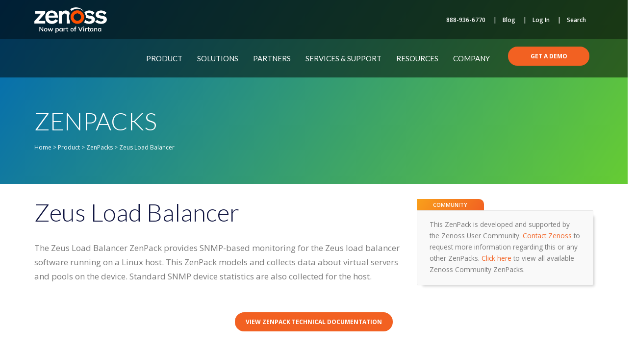

--- FILE ---
content_type: text/html; charset=UTF-8
request_url: https://www.zenoss.com/product/zenpacks/zeus-load-balancer
body_size: 37412
content:
<!DOCTYPE html>
<html lang="en-US">
<head>
	<meta charset="UTF-8">
	<meta name="viewport" content="width=device-width, initial-scale=1.0, viewport-fit=cover" />		    <link rel="preload"
          href="/wp-content/themes/zenoss/overrides/elementor/assets/lib/font-awesome/webfonts/fa-solid-900.woff2"
          as="font" crossorigin>
    <link rel="preload"
          href="/wp-content/themes/zenoss/overrides/elementor/assets/lib/font-awesome/webfonts/fa-brands-400.woff2"
          as="font" crossorigin>
    <link rel="preload"
          href="/wp-content/themes/zenoss/overrides/elementor/assets/lib/eicons/fonts/eicons.woff2?5.9.1"
          as="font" crossorigin>
    <link rel="preload"
          href="/wp-content/plugins/cred-frontend-editor/vendor/toolset/toolset-common/res/lib/font-awesome/fonts/fontawesome-webfont.woff2?v=4.7.0"
          as="font" crossorigin>
  
		<!-- GA Google Analytics @ https://m0n.co/ga -->
		<script>
			(function(i,s,o,g,r,a,m){i['GoogleAnalyticsObject']=r;i[r]=i[r]||function(){
			(i[r].q=i[r].q||[]).push(arguments)},i[r].l=1*new Date();a=s.createElement(o),
			m=s.getElementsByTagName(o)[0];a.async=1;a.src=g;m.parentNode.insertBefore(a,m)
			})(window,document,'script','https://www.google-analytics.com/analytics.js','ga');
			ga('create', 'UA-70208-18', 'auto');
			ga('require', 'GTM-MPJW64L');
			ga('require', 'displayfeatures');
			ga('require', 'linkid');
			ga('set', 'anonymizeIp', true);
			ga('send', 'pageview');
		</script>

	<meta name='robots' content='index, follow, max-image-preview:large, max-snippet:-1, max-video-preview:-1' />
	<style>img:is([sizes="auto" i], [sizes^="auto," i]) { contain-intrinsic-size: 3000px 1500px }</style>
	<!-- CookiePro Cookies Consent Notice start for www.zenoss.com -->

<script src="https://cookie-cdn.cookiepro.com/scripttemplates/otSDKStub.js"  type="text/javascript" charset="UTF-8" data-domain-script="de4e2166-da9a-4420-a0a4-358df9290826"  defer></script>
<script type="text/javascript">
function OptanonWrapper() { }
</script>
<!-- CookiePro Cookies Consent Notice end for www.zenoss.com -->
<!-- Google Tag Manager for WordPress by gtm4wp.com -->
<script data-cfasync="false" data-pagespeed-no-defer>
	var gtm4wp_datalayer_name = "dataLayer";
	var dataLayer = dataLayer || [];
</script>
<!-- End Google Tag Manager for WordPress by gtm4wp.com -->
	<!-- This site is optimized with the Yoast SEO Premium plugin v26.0 (Yoast SEO v26.8) - https://yoast.com/product/yoast-seo-premium-wordpress/ -->
	<title>Zeus Load Balancer Monitoring ZenPack | Zenoss</title><link rel="preload" as="style" href="https://fonts.googleapis.com/css?display=swap&family=Lato%3A300%2C400%7COpen%20Sans%3A300%2C400%2C600%2C700%7COswald%3A300%2C400%2C700%7CRaleway%3A400%2C700" /><link rel="stylesheet" href="https://fonts.googleapis.com/css?display=swap&family=Lato%3A300%2C400%7COpen%20Sans%3A300%2C400%2C600%2C700%7COswald%3A300%2C400%2C700%7CRaleway%3A400%2C700" media="print" onload="this.media='all'" /><noscript><link rel="stylesheet" href="https://fonts.googleapis.com/css?display=swap&family=Lato%3A300%2C400%7COpen%20Sans%3A300%2C400%2C600%2C700%7COswald%3A300%2C400%2C700%7CRaleway%3A400%2C700" /></noscript><link rel="stylesheet" href="https://www.zenoss.com/wp-content/cache/min/1/248afc011d031c04b6622bfb0e0b7d00.css" media="all" data-minify="1" />
	<meta name="description" content="The Zeus Load Balancer Monitoring ZenPack provides SNMP-based monitoring for the Zeus load balancer software running on a Linux host. Learn more." />
	<link rel="canonical" href="https://www.zenoss.com/product/zenpacks/zeus-load-balancer" />
	<meta property="og:locale" content="en_US" />
	<meta property="og:type" content="article" />
	<meta property="og:title" content="Zeus Load Balancer" />
	<meta property="og:description" content="The Zeus Load Balancer Monitoring ZenPack provides SNMP-based monitoring for the Zeus load balancer software running on a Linux host. Learn more." />
	<meta property="og:url" content="https://www.zenoss.com/product/zenpacks/zeus-load-balancer" />
	<meta property="og:site_name" content="Zenoss" />
	<meta property="article:publisher" content="https://www.facebook.com/Zenoss" />
	<meta property="article:modified_time" content="2023-08-02T19:53:46+00:00" />
	<meta name="twitter:card" content="summary_large_image" />
	<meta name="twitter:site" content="@zenoss" />
	<script type="application/ld+json" class="yoast-schema-graph">{"@context":"https://schema.org","@graph":[{"@type":"WebPage","@id":"https://www.zenoss.com/product/zenpacks/zeus-load-balancer","url":"https://www.zenoss.com/product/zenpacks/zeus-load-balancer","name":"Zeus Load Balancer Monitoring ZenPack | Zenoss","isPartOf":{"@id":"https://www.zenoss.com/#website"},"datePublished":"2019-04-08T22:28:43+00:00","dateModified":"2023-08-02T19:53:46+00:00","description":"The Zeus Load Balancer Monitoring ZenPack provides SNMP-based monitoring for the Zeus load balancer software running on a Linux host. Learn more.","breadcrumb":{"@id":"https://www.zenoss.com/product/zenpacks/zeus-load-balancer#breadcrumb"},"inLanguage":"en-US","potentialAction":[{"@type":"ReadAction","target":["https://www.zenoss.com/product/zenpacks/zeus-load-balancer"]}]},{"@type":"BreadcrumbList","@id":"https://www.zenoss.com/product/zenpacks/zeus-load-balancer#breadcrumb","itemListElement":[{"@type":"ListItem","position":1,"name":"Home","item":"https://www.zenoss.com/"},{"@type":"ListItem","position":2,"name":"ZenPacks","item":"https://www.zenoss.com/zenpack/"},{"@type":"ListItem","position":3,"name":"Zeus Load Balancer"}]},{"@type":"WebSite","@id":"https://www.zenoss.com/#website","url":"https://www.zenoss.com/","name":"Zenoss","description":"","publisher":{"@id":"https://www.zenoss.com/#organization"},"potentialAction":[{"@type":"SearchAction","target":{"@type":"EntryPoint","urlTemplate":"https://www.zenoss.com/?s={search_term_string}"},"query-input":{"@type":"PropertyValueSpecification","valueRequired":true,"valueName":"search_term_string"}}],"inLanguage":"en-US"},{"@type":"Organization","@id":"https://www.zenoss.com/#organization","name":"Zenoss","url":"https://www.zenoss.com/","logo":{"@type":"ImageObject","inLanguage":"en-US","@id":"https://www.zenoss.com/#/schema/logo/image/","url":"https://mlemqqxxcwa1.i.optimole.com/cb:5qXW.25c15/w:150/h:150/q:mauto/f:best/ig:avif/https://www.zenoss.com/wp-content/uploads/2019/01/Zenoss.png","contentUrl":"https://mlemqqxxcwa1.i.optimole.com/cb:5qXW.25c15/w:150/h:150/q:mauto/f:best/ig:avif/https://www.zenoss.com/wp-content/uploads/2019/01/Zenoss.png","width":150,"height":150,"caption":"Zenoss"},"image":{"@id":"https://www.zenoss.com/#/schema/logo/image/"},"sameAs":["https://www.facebook.com/Zenoss","https://x.com/zenoss","https://www.linkedin.com/company/zenoss-inc-","https://www.youtube.com/user/zenoss"]}]}</script>
	<!-- / Yoast SEO Premium plugin. -->


<link rel='dns-prefetch' href='//a.omappapi.com' />
<link rel='dns-prefetch' href='//fonts.googleapis.com' />
<link href='https://fonts.gstatic.com' crossorigin rel='preconnect' />
<link rel="alternate" type="application/rss+xml" title="Zenoss &raquo; Feed" href="https://www.zenoss.com/feed" />
<link rel="alternate" type="application/rss+xml" title="Zenoss &raquo; Comments Feed" href="https://www.zenoss.com/comments/feed" />
<style id='wp-emoji-styles-inline-css' type='text/css'>

	img.wp-smiley, img.emoji {
		display: inline !important;
		border: none !important;
		box-shadow: none !important;
		height: 1em !important;
		width: 1em !important;
		margin: 0 0.07em !important;
		vertical-align: -0.1em !important;
		background: none !important;
		padding: 0 !important;
	}
</style>
<style id='classic-theme-styles-inline-css' type='text/css'>
/*! This file is auto-generated */
.wp-block-button__link{color:#fff;background-color:#32373c;border-radius:9999px;box-shadow:none;text-decoration:none;padding:calc(.667em + 2px) calc(1.333em + 2px);font-size:1.125em}.wp-block-file__button{background:#32373c;color:#fff;text-decoration:none}
</style>



<style id='view_editor_gutenberg_frontend_assets-inline-css' type='text/css'>
.wpv-sort-list-dropdown.wpv-sort-list-dropdown-style-default > span.wpv-sort-list,.wpv-sort-list-dropdown.wpv-sort-list-dropdown-style-default .wpv-sort-list-item {border-color: #cdcdcd;}.wpv-sort-list-dropdown.wpv-sort-list-dropdown-style-default .wpv-sort-list-item a {color: #444;background-color: #fff;}.wpv-sort-list-dropdown.wpv-sort-list-dropdown-style-default a:hover,.wpv-sort-list-dropdown.wpv-sort-list-dropdown-style-default a:focus {color: #000;background-color: #eee;}.wpv-sort-list-dropdown.wpv-sort-list-dropdown-style-default .wpv-sort-list-item.wpv-sort-list-current a {color: #000;background-color: #eee;}
.wpv-sort-list-dropdown.wpv-sort-list-dropdown-style-default > span.wpv-sort-list,.wpv-sort-list-dropdown.wpv-sort-list-dropdown-style-default .wpv-sort-list-item {border-color: #cdcdcd;}.wpv-sort-list-dropdown.wpv-sort-list-dropdown-style-default .wpv-sort-list-item a {color: #444;background-color: #fff;}.wpv-sort-list-dropdown.wpv-sort-list-dropdown-style-default a:hover,.wpv-sort-list-dropdown.wpv-sort-list-dropdown-style-default a:focus {color: #000;background-color: #eee;}.wpv-sort-list-dropdown.wpv-sort-list-dropdown-style-default .wpv-sort-list-item.wpv-sort-list-current a {color: #000;background-color: #eee;}.wpv-sort-list-dropdown.wpv-sort-list-dropdown-style-grey > span.wpv-sort-list,.wpv-sort-list-dropdown.wpv-sort-list-dropdown-style-grey .wpv-sort-list-item {border-color: #cdcdcd;}.wpv-sort-list-dropdown.wpv-sort-list-dropdown-style-grey .wpv-sort-list-item a {color: #444;background-color: #eeeeee;}.wpv-sort-list-dropdown.wpv-sort-list-dropdown-style-grey a:hover,.wpv-sort-list-dropdown.wpv-sort-list-dropdown-style-grey a:focus {color: #000;background-color: #e5e5e5;}.wpv-sort-list-dropdown.wpv-sort-list-dropdown-style-grey .wpv-sort-list-item.wpv-sort-list-current a {color: #000;background-color: #e5e5e5;}
.wpv-sort-list-dropdown.wpv-sort-list-dropdown-style-default > span.wpv-sort-list,.wpv-sort-list-dropdown.wpv-sort-list-dropdown-style-default .wpv-sort-list-item {border-color: #cdcdcd;}.wpv-sort-list-dropdown.wpv-sort-list-dropdown-style-default .wpv-sort-list-item a {color: #444;background-color: #fff;}.wpv-sort-list-dropdown.wpv-sort-list-dropdown-style-default a:hover,.wpv-sort-list-dropdown.wpv-sort-list-dropdown-style-default a:focus {color: #000;background-color: #eee;}.wpv-sort-list-dropdown.wpv-sort-list-dropdown-style-default .wpv-sort-list-item.wpv-sort-list-current a {color: #000;background-color: #eee;}.wpv-sort-list-dropdown.wpv-sort-list-dropdown-style-grey > span.wpv-sort-list,.wpv-sort-list-dropdown.wpv-sort-list-dropdown-style-grey .wpv-sort-list-item {border-color: #cdcdcd;}.wpv-sort-list-dropdown.wpv-sort-list-dropdown-style-grey .wpv-sort-list-item a {color: #444;background-color: #eeeeee;}.wpv-sort-list-dropdown.wpv-sort-list-dropdown-style-grey a:hover,.wpv-sort-list-dropdown.wpv-sort-list-dropdown-style-grey a:focus {color: #000;background-color: #e5e5e5;}.wpv-sort-list-dropdown.wpv-sort-list-dropdown-style-grey .wpv-sort-list-item.wpv-sort-list-current a {color: #000;background-color: #e5e5e5;}.wpv-sort-list-dropdown.wpv-sort-list-dropdown-style-blue > span.wpv-sort-list,.wpv-sort-list-dropdown.wpv-sort-list-dropdown-style-blue .wpv-sort-list-item {border-color: #0099cc;}.wpv-sort-list-dropdown.wpv-sort-list-dropdown-style-blue .wpv-sort-list-item a {color: #444;background-color: #cbddeb;}.wpv-sort-list-dropdown.wpv-sort-list-dropdown-style-blue a:hover,.wpv-sort-list-dropdown.wpv-sort-list-dropdown-style-blue a:focus {color: #000;background-color: #95bedd;}.wpv-sort-list-dropdown.wpv-sort-list-dropdown-style-blue .wpv-sort-list-item.wpv-sort-list-current a {color: #000;background-color: #95bedd;}
</style>
<style id='global-styles-inline-css' type='text/css'>
:root{--wp--preset--aspect-ratio--square: 1;--wp--preset--aspect-ratio--4-3: 4/3;--wp--preset--aspect-ratio--3-4: 3/4;--wp--preset--aspect-ratio--3-2: 3/2;--wp--preset--aspect-ratio--2-3: 2/3;--wp--preset--aspect-ratio--16-9: 16/9;--wp--preset--aspect-ratio--9-16: 9/16;--wp--preset--color--black: #000000;--wp--preset--color--cyan-bluish-gray: #abb8c3;--wp--preset--color--white: #ffffff;--wp--preset--color--pale-pink: #f78da7;--wp--preset--color--vivid-red: #cf2e2e;--wp--preset--color--luminous-vivid-orange: #ff6900;--wp--preset--color--luminous-vivid-amber: #fcb900;--wp--preset--color--light-green-cyan: #7bdcb5;--wp--preset--color--vivid-green-cyan: #00d084;--wp--preset--color--pale-cyan-blue: #8ed1fc;--wp--preset--color--vivid-cyan-blue: #0693e3;--wp--preset--color--vivid-purple: #9b51e0;--wp--preset--gradient--vivid-cyan-blue-to-vivid-purple: linear-gradient(135deg,rgba(6,147,227,1) 0%,rgb(155,81,224) 100%);--wp--preset--gradient--light-green-cyan-to-vivid-green-cyan: linear-gradient(135deg,rgb(122,220,180) 0%,rgb(0,208,130) 100%);--wp--preset--gradient--luminous-vivid-amber-to-luminous-vivid-orange: linear-gradient(135deg,rgba(252,185,0,1) 0%,rgba(255,105,0,1) 100%);--wp--preset--gradient--luminous-vivid-orange-to-vivid-red: linear-gradient(135deg,rgba(255,105,0,1) 0%,rgb(207,46,46) 100%);--wp--preset--gradient--very-light-gray-to-cyan-bluish-gray: linear-gradient(135deg,rgb(238,238,238) 0%,rgb(169,184,195) 100%);--wp--preset--gradient--cool-to-warm-spectrum: linear-gradient(135deg,rgb(74,234,220) 0%,rgb(151,120,209) 20%,rgb(207,42,186) 40%,rgb(238,44,130) 60%,rgb(251,105,98) 80%,rgb(254,248,76) 100%);--wp--preset--gradient--blush-light-purple: linear-gradient(135deg,rgb(255,206,236) 0%,rgb(152,150,240) 100%);--wp--preset--gradient--blush-bordeaux: linear-gradient(135deg,rgb(254,205,165) 0%,rgb(254,45,45) 50%,rgb(107,0,62) 100%);--wp--preset--gradient--luminous-dusk: linear-gradient(135deg,rgb(255,203,112) 0%,rgb(199,81,192) 50%,rgb(65,88,208) 100%);--wp--preset--gradient--pale-ocean: linear-gradient(135deg,rgb(255,245,203) 0%,rgb(182,227,212) 50%,rgb(51,167,181) 100%);--wp--preset--gradient--electric-grass: linear-gradient(135deg,rgb(202,248,128) 0%,rgb(113,206,126) 100%);--wp--preset--gradient--midnight: linear-gradient(135deg,rgb(2,3,129) 0%,rgb(40,116,252) 100%);--wp--preset--font-size--small: 13px;--wp--preset--font-size--medium: 20px;--wp--preset--font-size--large: 36px;--wp--preset--font-size--x-large: 42px;--wp--preset--spacing--20: 0.44rem;--wp--preset--spacing--30: 0.67rem;--wp--preset--spacing--40: 1rem;--wp--preset--spacing--50: 1.5rem;--wp--preset--spacing--60: 2.25rem;--wp--preset--spacing--70: 3.38rem;--wp--preset--spacing--80: 5.06rem;--wp--preset--shadow--natural: 6px 6px 9px rgba(0, 0, 0, 0.2);--wp--preset--shadow--deep: 12px 12px 50px rgba(0, 0, 0, 0.4);--wp--preset--shadow--sharp: 6px 6px 0px rgba(0, 0, 0, 0.2);--wp--preset--shadow--outlined: 6px 6px 0px -3px rgba(255, 255, 255, 1), 6px 6px rgba(0, 0, 0, 1);--wp--preset--shadow--crisp: 6px 6px 0px rgba(0, 0, 0, 1);}:where(.is-layout-flex){gap: 0.5em;}:where(.is-layout-grid){gap: 0.5em;}body .is-layout-flex{display: flex;}.is-layout-flex{flex-wrap: wrap;align-items: center;}.is-layout-flex > :is(*, div){margin: 0;}body .is-layout-grid{display: grid;}.is-layout-grid > :is(*, div){margin: 0;}:where(.wp-block-columns.is-layout-flex){gap: 2em;}:where(.wp-block-columns.is-layout-grid){gap: 2em;}:where(.wp-block-post-template.is-layout-flex){gap: 1.25em;}:where(.wp-block-post-template.is-layout-grid){gap: 1.25em;}.has-black-color{color: var(--wp--preset--color--black) !important;}.has-cyan-bluish-gray-color{color: var(--wp--preset--color--cyan-bluish-gray) !important;}.has-white-color{color: var(--wp--preset--color--white) !important;}.has-pale-pink-color{color: var(--wp--preset--color--pale-pink) !important;}.has-vivid-red-color{color: var(--wp--preset--color--vivid-red) !important;}.has-luminous-vivid-orange-color{color: var(--wp--preset--color--luminous-vivid-orange) !important;}.has-luminous-vivid-amber-color{color: var(--wp--preset--color--luminous-vivid-amber) !important;}.has-light-green-cyan-color{color: var(--wp--preset--color--light-green-cyan) !important;}.has-vivid-green-cyan-color{color: var(--wp--preset--color--vivid-green-cyan) !important;}.has-pale-cyan-blue-color{color: var(--wp--preset--color--pale-cyan-blue) !important;}.has-vivid-cyan-blue-color{color: var(--wp--preset--color--vivid-cyan-blue) !important;}.has-vivid-purple-color{color: var(--wp--preset--color--vivid-purple) !important;}.has-black-background-color{background-color: var(--wp--preset--color--black) !important;}.has-cyan-bluish-gray-background-color{background-color: var(--wp--preset--color--cyan-bluish-gray) !important;}.has-white-background-color{background-color: var(--wp--preset--color--white) !important;}.has-pale-pink-background-color{background-color: var(--wp--preset--color--pale-pink) !important;}.has-vivid-red-background-color{background-color: var(--wp--preset--color--vivid-red) !important;}.has-luminous-vivid-orange-background-color{background-color: var(--wp--preset--color--luminous-vivid-orange) !important;}.has-luminous-vivid-amber-background-color{background-color: var(--wp--preset--color--luminous-vivid-amber) !important;}.has-light-green-cyan-background-color{background-color: var(--wp--preset--color--light-green-cyan) !important;}.has-vivid-green-cyan-background-color{background-color: var(--wp--preset--color--vivid-green-cyan) !important;}.has-pale-cyan-blue-background-color{background-color: var(--wp--preset--color--pale-cyan-blue) !important;}.has-vivid-cyan-blue-background-color{background-color: var(--wp--preset--color--vivid-cyan-blue) !important;}.has-vivid-purple-background-color{background-color: var(--wp--preset--color--vivid-purple) !important;}.has-black-border-color{border-color: var(--wp--preset--color--black) !important;}.has-cyan-bluish-gray-border-color{border-color: var(--wp--preset--color--cyan-bluish-gray) !important;}.has-white-border-color{border-color: var(--wp--preset--color--white) !important;}.has-pale-pink-border-color{border-color: var(--wp--preset--color--pale-pink) !important;}.has-vivid-red-border-color{border-color: var(--wp--preset--color--vivid-red) !important;}.has-luminous-vivid-orange-border-color{border-color: var(--wp--preset--color--luminous-vivid-orange) !important;}.has-luminous-vivid-amber-border-color{border-color: var(--wp--preset--color--luminous-vivid-amber) !important;}.has-light-green-cyan-border-color{border-color: var(--wp--preset--color--light-green-cyan) !important;}.has-vivid-green-cyan-border-color{border-color: var(--wp--preset--color--vivid-green-cyan) !important;}.has-pale-cyan-blue-border-color{border-color: var(--wp--preset--color--pale-cyan-blue) !important;}.has-vivid-cyan-blue-border-color{border-color: var(--wp--preset--color--vivid-cyan-blue) !important;}.has-vivid-purple-border-color{border-color: var(--wp--preset--color--vivid-purple) !important;}.has-vivid-cyan-blue-to-vivid-purple-gradient-background{background: var(--wp--preset--gradient--vivid-cyan-blue-to-vivid-purple) !important;}.has-light-green-cyan-to-vivid-green-cyan-gradient-background{background: var(--wp--preset--gradient--light-green-cyan-to-vivid-green-cyan) !important;}.has-luminous-vivid-amber-to-luminous-vivid-orange-gradient-background{background: var(--wp--preset--gradient--luminous-vivid-amber-to-luminous-vivid-orange) !important;}.has-luminous-vivid-orange-to-vivid-red-gradient-background{background: var(--wp--preset--gradient--luminous-vivid-orange-to-vivid-red) !important;}.has-very-light-gray-to-cyan-bluish-gray-gradient-background{background: var(--wp--preset--gradient--very-light-gray-to-cyan-bluish-gray) !important;}.has-cool-to-warm-spectrum-gradient-background{background: var(--wp--preset--gradient--cool-to-warm-spectrum) !important;}.has-blush-light-purple-gradient-background{background: var(--wp--preset--gradient--blush-light-purple) !important;}.has-blush-bordeaux-gradient-background{background: var(--wp--preset--gradient--blush-bordeaux) !important;}.has-luminous-dusk-gradient-background{background: var(--wp--preset--gradient--luminous-dusk) !important;}.has-pale-ocean-gradient-background{background: var(--wp--preset--gradient--pale-ocean) !important;}.has-electric-grass-gradient-background{background: var(--wp--preset--gradient--electric-grass) !important;}.has-midnight-gradient-background{background: var(--wp--preset--gradient--midnight) !important;}.has-small-font-size{font-size: var(--wp--preset--font-size--small) !important;}.has-medium-font-size{font-size: var(--wp--preset--font-size--medium) !important;}.has-large-font-size{font-size: var(--wp--preset--font-size--large) !important;}.has-x-large-font-size{font-size: var(--wp--preset--font-size--x-large) !important;}
:where(.wp-block-post-template.is-layout-flex){gap: 1.25em;}:where(.wp-block-post-template.is-layout-grid){gap: 1.25em;}
:where(.wp-block-columns.is-layout-flex){gap: 2em;}:where(.wp-block-columns.is-layout-grid){gap: 2em;}
:root :where(.wp-block-pullquote){font-size: 1.5em;line-height: 1.6;}
</style>












<link rel='stylesheet' id='elementor-frontend-css' href='https://www.zenoss.com/wp-content/uploads/elementor/css/custom-frontend.min.css?ver=1769330344' type='text/css' media='all' />
<link rel='stylesheet' id='widget-nav-menu-css' href='https://www.zenoss.com/wp-content/uploads/elementor/css/custom-pro-widget-nav-menu.min.css?ver=1769330344' type='text/css' media='all' />




<link rel='stylesheet' id='elementor-post-19150-css' href='https://www.zenoss.com/wp-content/uploads/elementor/css/post-19150.css?ver=1769330345' type='text/css' media='all' />



<link rel='stylesheet' id='elementor-post-7816-css' href='https://www.zenoss.com/wp-content/uploads/elementor/css/post-7816.css?ver=1769353999' type='text/css' media='all' />
<link rel='stylesheet' id='elementor-post-758-css' href='https://www.zenoss.com/wp-content/uploads/elementor/css/post-758.css?ver=1769330345' type='text/css' media='all' />
<link rel='stylesheet' id='elementor-post-732-css' href='https://www.zenoss.com/wp-content/uploads/elementor/css/post-732.css?ver=1769330345' type='text/css' media='all' />




<link rel='stylesheet' id='elementor-post-8015-css' href='https://www.zenoss.com/wp-content/uploads/elementor/css/post-8015.css?ver=1574412879' type='text/css' media='all' />
<style id='rocket-lazyload-inline-css' type='text/css'>
.rll-youtube-player{position:relative;padding-bottom:56.23%;height:0;overflow:hidden;max-width:100%;}.rll-youtube-player:focus-within{outline: 2px solid currentColor;outline-offset: 5px;}.rll-youtube-player iframe{position:absolute;top:0;left:0;width:100%;height:100%;z-index:100;background:0 0}.rll-youtube-player img{bottom:0;display:block;left:0;margin:auto;max-width:100%;width:100%;position:absolute;right:0;top:0;border:none;height:auto;-webkit-transition:.4s all;-moz-transition:.4s all;transition:.4s all}.rll-youtube-player img:hover{-webkit-filter:brightness(75%)}.rll-youtube-player .play{height:100%;width:100%;left:0;top:0;position:absolute;background:url(https://www.zenoss.com/wp-content/plugins/wp-rocket/assets/img/youtube.png) no-repeat center;background-color: transparent !important;cursor:pointer;border:none;}
</style>




<script type="text/javascript" src="https://www.zenoss.com/wp-includes/js/jquery/jquery.min.js?ver=3.7.1" id="jquery-core-js"></script>
<script type="text/javascript" src="https://www.zenoss.com/wp-includes/js/jquery/jquery-migrate.min.js?ver=3.4.1" id="jquery-migrate-js" defer></script>
<script data-minify="1" type="text/javascript" src="https://www.zenoss.com/wp-content/cache/min/1/wp-content/themes/zenoss/js/zenoss_cf7db_add_id.js?ver=1766177371" id="cf7_id_column-js" defer></script>
<script data-minify="1" type="text/javascript" src="https://www.zenoss.com/wp-content/cache/min/1/wp-content/plugins/cred-frontend-editor/vendor/toolset/common-es/public/toolset-common-es-frontend.js?ver=1766177371" id="toolset-common-es-frontend-js" defer></script>
<script data-minify="1" type="text/javascript" src="https://www.zenoss.com/wp-content/cache/min/1/wp-content/plugins/zenoss-marketo/js/munchkin.js?ver=1766177371" id="munchkinjs-js" defer></script>
<script type="text/javascript" id="leadjs-js-extra">
/* <![CDATA[ */
var __mkto = {"id":"899-UUF-909","lead":"","anon":"1","nonce":"fd6bf7de65"};
/* ]]> */
</script>
<script data-minify="1" type="text/javascript" src="https://www.zenoss.com/wp-content/cache/min/1/wp-content/plugins/zenoss-marketo/js/lead.js?ver=1766177371" id="leadjs-js" defer></script>
<script type="text/javascript" id="zenoss-enqueue-ajax-load-animation-scripts-js-extra">
/* <![CDATA[ */
var ajax_call = {"url":"https:\/\/www.zenoss.com\/wp-admin\/admin-ajax.php"};
/* ]]> */
</script>
<script data-minify="1" type="text/javascript" src="https://www.zenoss.com/wp-content/cache/min/1/wp-content/themes/zenoss/js/load-animation-scripts.js?ver=1766177371" id="zenoss-enqueue-ajax-load-animation-scripts-js" defer></script>
<script type="text/javascript" src="https://www.zenoss.com/wp-content/plugins/wp-user-avatar/assets/flatpickr/flatpickr.min.js?ver=4.16.8" id="ppress-flatpickr-js" defer></script>
<script type="text/javascript" src="https://www.zenoss.com/wp-content/plugins/wp-user-avatar/assets/select2/select2.min.js?ver=4.16.8" id="ppress-select2-js" defer></script>
<script data-minify="1" type="text/javascript" src="https://www.zenoss.com/wp-content/cache/min/1/wp-content/plugins/zenoss-modal/js/js.cookie.js?ver=1766177371" id="cookies-js" defer></script>
<script type="text/javascript" id="zenoss_modal-js-extra">
/* <![CDATA[ */
var zenoss_modal_vars = {"ajaxurl":"https:\/\/www.zenoss.com\/wp-admin\/admin-ajax.php","nonce":"8e4bd107fa"};
/* ]]> */
</script>
<script data-minify="1" type="text/javascript" src="https://www.zenoss.com/wp-content/cache/min/1/wp-content/plugins/zenoss-modal/js/zenoss-modal.js?ver=1766177371" id="zenoss_modal-js" defer></script>
<script data-minify="1" type="text/javascript" src="https://www.zenoss.com/wp-content/cache/min/1/wp-content/themes/zenoss/js/set_passive.js?ver=1766177371" id="zenoss_set_passive_listener-js" defer></script>
<script type="text/javascript" src="https://www.zenoss.com/wp-content/plugins/elementor/assets/lib/font-awesome/js/v4-shims.min.js?ver=3.33.6" id="font-awesome-4-shim-js" defer></script>
<script type="text/javascript" id="ecs_ajax_load-js-extra">
/* <![CDATA[ */
var ecs_ajax_params = {"ajaxurl":"https:\/\/www.zenoss.com\/wp-admin\/admin-ajax.php","posts":"{\"name\":\"zeus-load-balancer\",\"post_type\":\"zenpack\",\"zenpack\":\"zeus-load-balancer\",\"do_not_redirect\":1,\"error\":\"\",\"m\":\"\",\"p\":0,\"post_parent\":\"\",\"subpost\":\"\",\"subpost_id\":\"\",\"attachment\":\"\",\"attachment_id\":0,\"pagename\":\"\",\"page_id\":0,\"second\":\"\",\"minute\":\"\",\"hour\":\"\",\"day\":0,\"monthnum\":0,\"year\":0,\"w\":0,\"category_name\":\"\",\"tag\":\"\",\"cat\":\"\",\"tag_id\":\"\",\"author\":\"\",\"author_name\":\"\",\"feed\":\"\",\"tb\":\"\",\"paged\":0,\"meta_key\":\"\",\"meta_value\":\"\",\"preview\":\"\",\"s\":\"\",\"sentence\":\"\",\"title\":\"\",\"fields\":\"all\",\"menu_order\":\"\",\"embed\":\"\",\"category__in\":[],\"category__not_in\":[],\"category__and\":[],\"post__in\":[],\"post__not_in\":[],\"post_name__in\":[],\"tag__in\":[],\"tag__not_in\":[],\"tag__and\":[],\"tag_slug__in\":[],\"tag_slug__and\":[],\"post_parent__in\":[],\"post_parent__not_in\":[],\"author__in\":[],\"author__not_in\":[],\"search_columns\":[],\"ignore_sticky_posts\":false,\"suppress_filters\":false,\"cache_results\":true,\"update_post_term_cache\":true,\"update_menu_item_cache\":false,\"lazy_load_term_meta\":true,\"update_post_meta_cache\":true,\"posts_per_page\":10,\"nopaging\":false,\"comments_per_page\":\"50\",\"no_found_rows\":false,\"order\":\"DESC\"}"};
/* ]]> */
</script>
<script data-minify="1" type="text/javascript" src="https://www.zenoss.com/wp-content/cache/min/1/wp-content/plugins/ele-custom-skin/assets/js/ecs_ajax_pagination.js?ver=1766177371" id="ecs_ajax_load-js" defer></script>
<script data-minify="1" type="text/javascript" src="https://www.zenoss.com/wp-content/cache/min/1/wp-content/plugins/ele-custom-skin/assets/js/ecs.js?ver=1766177371" id="ecs-script-js" defer></script>
<link rel="https://api.w.org/" href="https://www.zenoss.com/wp-json/" /><link rel="EditURI" type="application/rsd+xml" title="RSD" href="https://www.zenoss.com/xmlrpc.php?rsd" />
<link rel='shortlink' href='https://www.zenoss.com/?p=7816' />
<link rel="alternate" title="oEmbed (JSON)" type="application/json+oembed" href="https://www.zenoss.com/wp-json/oembed/1.0/embed?url=https%3A%2F%2Fwww.zenoss.com%2Fproduct%2Fzenpacks%2Fzeus-load-balancer" />
<link rel="alternate" title="oEmbed (XML)" type="text/xml+oembed" href="https://www.zenoss.com/wp-json/oembed/1.0/embed?url=https%3A%2F%2Fwww.zenoss.com%2Fproduct%2Fzenpacks%2Fzeus-load-balancer&#038;format=xml" />
<style type="text/css">div[id^="wpcf7-f24338-p"] button.cf7mls_next {   }div[id^="wpcf7-f24338-p"] button.cf7mls_back {   }div[id^="wpcf7-f23933-p"] button.cf7mls_next {   }div[id^="wpcf7-f23933-p"] button.cf7mls_back {   }div[id^="wpcf7-f23683-p"] button.cf7mls_next {   }div[id^="wpcf7-f23683-p"] button.cf7mls_back {   }div[id^="wpcf7-f18297-p"] button.cf7mls_next {   }div[id^="wpcf7-f18297-p"] button.cf7mls_back {   }div[id^="wpcf7-f4050-p"] button.cf7mls_next {   }div[id^="wpcf7-f4050-p"] button.cf7mls_back {   }div[id^="wpcf7-f723-p"] button.cf7mls_next {   }div[id^="wpcf7-f723-p"] button.cf7mls_back {   }div[id^="wpcf7-f722-p"] button.cf7mls_next {   }div[id^="wpcf7-f722-p"] button.cf7mls_back {   }div[id^="wpcf7-f721-p"] button.cf7mls_next {   }div[id^="wpcf7-f721-p"] button.cf7mls_back {   }div[id^="wpcf7-f720-p"] button.cf7mls_next {   }div[id^="wpcf7-f720-p"] button.cf7mls_back {   }div[id^="wpcf7-f719-p"] button.cf7mls_next {   }div[id^="wpcf7-f719-p"] button.cf7mls_back {   }</style>
<!-- Google Tag Manager for WordPress by gtm4wp.com -->
<!-- GTM Container placement set to footer -->
<script data-cfasync="false" data-pagespeed-no-defer>
	var dataLayer_content = {"visitorLoginState":"logged-out","pageTitle":"Zeus Load Balancer Monitoring ZenPack | Zenoss","pagePostType":"zenpack","pagePostType2":"single-zenpack","pagePostAuthor":"admin","postID":7816};
	dataLayer.push( dataLayer_content );
</script>
<script data-cfasync="false" data-pagespeed-no-defer>
(function(w,d,s,l,i){w[l]=w[l]||[];w[l].push({'gtm.start':
new Date().getTime(),event:'gtm.js'});var f=d.getElementsByTagName(s)[0],
j=d.createElement(s),dl=l!='dataLayer'?'&l='+l:'';j.async=true;j.src=
'//www.googletagmanager.com/gtm.js?id='+i+dl;f.parentNode.insertBefore(j,f);
})(window,document,'script','dataLayer','GTM-5XV83Z');
</script>
<!-- End Google Tag Manager for WordPress by gtm4wp.com --><meta name="generator" content="Elementor 3.33.6; features: additional_custom_breakpoints; settings: css_print_method-external, google_font-enabled, font_display-auto">
 <script> window.addEventListener("load",function(){ var c={script:false,link:false}; function ls(s) { if(!['script','link'].includes(s)||c[s]){return;}c[s]=true; var d=document,f=d.getElementsByTagName(s)[0],j=d.createElement(s); if(s==='script'){j.async=true;j.src='https://www.zenoss.com/wp-content/plugins/wp-views/vendor/toolset/blocks/public/js/frontend.js?v=1.6.17';}else{ j.rel='stylesheet';j.href='https://www.zenoss.com/wp-content/plugins/wp-views/vendor/toolset/blocks/public/css/style.css?v=1.6.17';} f.parentNode.insertBefore(j, f); }; function ex(){ls('script');ls('link')} window.addEventListener("scroll", ex, {once: true}); if (('IntersectionObserver' in window) && ('IntersectionObserverEntry' in window) && ('intersectionRatio' in window.IntersectionObserverEntry.prototype)) { var i = 0, fb = document.querySelectorAll("[class^='tb-']"), o = new IntersectionObserver(es => { es.forEach(e => { o.unobserve(e.target); if (e.intersectionRatio > 0) { ex();o.disconnect();}else{ i++;if(fb.length>i){o.observe(fb[i])}} }) }); if (fb.length) { o.observe(fb[i]) } } }) </script>
	<noscript>
		
	</noscript>			<style>
				.e-con.e-parent:nth-of-type(n+4):not(.e-lazyloaded):not(.e-no-lazyload),
				.e-con.e-parent:nth-of-type(n+4):not(.e-lazyloaded):not(.e-no-lazyload) * {
					background-image: none !important;
				}
				@media screen and (max-height: 1024px) {
					.e-con.e-parent:nth-of-type(n+3):not(.e-lazyloaded):not(.e-no-lazyload),
					.e-con.e-parent:nth-of-type(n+3):not(.e-lazyloaded):not(.e-no-lazyload) * {
						background-image: none !important;
					}
				}
				@media screen and (max-height: 640px) {
					.e-con.e-parent:nth-of-type(n+2):not(.e-lazyloaded):not(.e-no-lazyload),
					.e-con.e-parent:nth-of-type(n+2):not(.e-lazyloaded):not(.e-no-lazyload) * {
						background-image: none !important;
					}
				}
			</style>
			<link rel="icon" href="https://www.zenoss.com/wp-content/uploads/2018/12/zenoss-favicon-150x150.png" sizes="32x32" />
<link rel="icon" href="https://www.zenoss.com/wp-content/uploads/2018/12/zenoss-favicon-300x300.png" sizes="192x192" />
<link rel="apple-touch-icon" href="https://www.zenoss.com/wp-content/uploads/2018/12/zenoss-favicon-300x300.png" />
<meta name="msapplication-TileImage" content="https://www.zenoss.com/wp-content/uploads/2018/12/zenoss-favicon-300x300.png" />
		<style type="text/css" id="wp-custom-css">
			/* 404 page style */
.error-404.not-found, .no-results.not-found {
	margin-top: 160px;
}

/* override jetmenu background */
.jet-sub-mega-menu {
	background-color: transparent;
	border-bottom-right-radius:25px;
}

/* Override fix for sub section row */
.sub-section .row {
	    width: calc(100% + 15px)!important;
}
.sub-section .elementor-widget-wrap .elementor-widget-wrap {
	display:block;
}
.sub-section {
  padding-top: 191px;
}
.sub-section section:first-of-type .elementor-container .elementor-element-populated {
  padding-left: 0;
  padding-right: 0;
}
.sub-section .elementor-top-column .elementor-element-populated {
  padding: 0 !important;
}
.sub-section section.row {
	min-width: calc(100% + 30px);
}
.sub-section .elementor-widget-wrap .elementor-widget-text-editor .sub-section-title {
  font-size: 50px;
	font-weight: 300;
  text-transform: uppercase;
  color: #ffffff;
  margin-bottom: 45px;
}
.sub-section .elementor-widget-breadcrumbs {
  padding-bottom: 5vw;
  max-width: 800px;
}
.sub-section .elementor-widget-breadcrumbs #breadcrumbs {
  margin-bottom: -2px;
}
.sub-section .elementor-widget-breadcrumbs #breadcrumbs span span a {
  margin-right: 2px;
}
.sub-section .elementor-widget-breadcrumbs #breadcrumbs span span span a {
  margin: 0 2px;
}
.sub-section .elementor-widget-breadcrumbs #breadcrumbs .breadcrumb_last {
  margin-left: 2px;
}
.sub-section .elementor-widget-breadcrumbs #breadcrumbs a:hover {
  text-decoration: underline;
}
.sub-section .sub-section-inner .elementor-column-wrap {
  padding: 0;
}
.sub-section .sub-section-title-bottom {
  background: #ffffff;
  position: relative;
  z-index: 0;
  height: 7vw;
  margin-bottom: -7vw;
  bottom: -1px;
}
.sub-section .elementor-section-full_width {
	background-color: #ffffff !important;
}
.sub-section .sub-section-title-bottom.white {
  background: #ffffff;
}
.sub-section .sub-section-title-bottom.white:before {
  background: #ffffff;
}
.sub-section .sub-section-sub-heading {
  padding-bottom: 45px;
}
.sub-section .sub-section-sub-heading h2 {
  color: #111642;
  margin: 65px auto 20px;
}
.sub-section .sub-section-sub-heading p {
  margin: 0;
  font-size: 20px;
}

body {
	-webkit-font-smoothing: antialiased;
}
.elementor-column-gap-default>.elementor-row>.elementor-column>.elementor-element-populated {
    padding: 15px;
}

.partners-card .elementor-flip-box__front .elementor-flip-box__layer__overlay {
    padding: 0;
}

.partners-card .elementor-flip-box__layer__overlay .elementor-flip-box__image img {
    width: auto!important;
}
.partners-card .elementor-flip-box__layer__overlay .elementor-flip-box__image {
    margin: auto;
}

.elementor-element .partners-card {
	margin: 20px 35px !important;
	width: 210px;
}

/* Modal forms */
@media screen and (min-width: 768px) {
  body div#zenoss-modal .wpcf7 {
    height: 100%;
  }
}

.modal-form-title:before {
        background: linear-gradient(-3.9deg,transparent 61px,#0069B5 62px);
    bottom: 0;
    content: "";
    display: block;
    height: 120px;
    left: 0;
    right: 0;
    top: 0;
    margin-bottom: -120px;
    margin-top: -20px;
    margin-left: -35px;
    margin-right: -35px;
}
.modal-form-title h3 {
	color: white;
	padding-bottom: 20px;
}
@media (min-width: 768px) {
	#zenoss-modal .row:nth-of-type(2) {
		display: flex;
	}
}

#zenoss-modal .content-col {
	display: flex;
	flex-direction: column;
	align-items: center;
	justify-content: center;
	color: #111642;
	padding: 40px 40px;
}
#zenoss-modal .content-col h2 {
	color: #111642;
}
#zenoss-modal .content-col h3 {
	color: #111642;
}
#zenoss-modal .content-col > div:first-child {
	display:block;
	width:100%;
}
#gated-resource-button .btn {
	margin-top: 20px;
}
body div#zenoss-modal>.overlay>.container {
	max-width: 100%;
	width: 1024px;
	max-height: 100%;
  overflow: auto;
  top: 50%;
  transform: translateY(-50%);
}

#zenoss-modal .form-col .wpcf7 .wpcf7-form .wpcf7-submit {
	margin: auto;
}
#zenoss-modal .form-col .wpcf7 .wpcf7-form .submit-button {
	text-align: center;
}
#zenoss-modal .opt_in .wpcf7-list-item-label {
	color: #fff;
}
.menu-banner-body {
	font-weight: 400;
}
body div.wpcf7 .ajax-loader,
body div.wpcf7 .ajax-loader:after {
  border-radius: 50%;
  width: 20px;
  height: 20px;
}
body div.wpcf7 .ajax-loader {
    background-image: none;
    border-top: 4px solid rgba(255, 255, 255, 0.2);
    border-right: 4px solid rgba(255, 255, 255, 0.2);
    border-bottom: 4px solid rgba(255, 255, 255, 0.2);
    border-left: 4px solid #ffffff;
    -webkit-transform: translateZ(0);
    -ms-transform: translateZ(0);
    transform: translateZ(0);
    -webkit-animation: load8 1.1s infinite linear;
    animation: load8 1.1s infinite linear;
}
@-webkit-keyframes load8 {
  0% {
    -webkit-transform: rotate(0deg);
    transform: rotate(0deg);
  }
  100% {
    -webkit-transform: rotate(360deg);
    transform: rotate(360deg);
  }
}
@keyframes load8 {
  0% {
    -webkit-transform: rotate(0deg);
    transform: rotate(0deg);
  }
  100% {
    -webkit-transform: rotate(360deg);
    transform: rotate(360deg);
  }
}

.wpcf7-form-control-wrap.opt_in {
	font-weight: bold;
}
span.wpcf7-list-item {
	margin:0;
}
span.wpcf7-not-valid-tip {
	color:#ffffff;
	background:#a94442;
	padding:10px;
}
div[data-form-id="720"]

/*Resource Modal Style*/
div[data-form-id="720"] h2 {
  color: #111642;
  font-size: 27px;
}

/* Mobile Menu */
.elementor-758 .elementor-element.elementor-element-319dfc7 .elementor-nav-menu--dropdown .elementor-nav-menu .elementor-sub-item {
	cursor: pointer;
}

.elementor-758 .elementor-element.elementor-element-319dfc7 .elementor-nav-menu--dropdown .elementor-nav-menu .elementor-sub-item:hover {
	color: #fff;
}

.elementor-758 .elementor-element.elementor-element-319dfc7 .elementor-nav-menu--dropdown .elementor-nav-menu .elementor-item:hover {
	color: #fff
}

@media (max-width: 768px) {
	.elementor .elementor-section-wrap .sub-section .elementor-widget-breadcrumbs {
		max-width: 69%
	}
}
@media (max-width: 520px) {
	.elementor .elementor-section-wrap .sub-section .elementor-column-wrap .elementor-widget-breadcrumbs {
		max-width: 100%
	}
}
#zenoss-modal .form-col .wpcf7 .wpcf7-form .footer-text {
	padding:0 10px 20px;
}

.uael-cf7 input[value="Go Back"] {
	cursor: pointer;
	display: inline-block;
	font-size: 13px;
	font-weight: 600;
	text-align: center;
	text-transform: uppercase;
	vertical-align: baseline;
}
/* search page styles override */
.search-results .sub-section-title .pane-title {
background-color: transparent;
}

/* search page style */
.search-page .elementor-section-wrap .sub-section {
	background-color: transparent;
	background-image: linear-gradient(125deg,#0069b5,#660066 100%);	
}
.search-page .elementor .elementor-section-wrap .sub-section .elementor-column-wrap .elementor-widget .elementor-text-editor .sub-section-title {
	padding-top:0;
	background-image: none;
	margin-bottom:10px;
}
.search-page #breadcrumbs span a {
	color:#ffffff;
}
.search-page #breadcrumbs span {
	color:#ffffff;
}
.search-page .elementor-widget:not(:last-child) {
	margin-bottom:0;
}
.search-content .entry-title {
	font-size:27px;
}

.wpcf7-response-output.wpcf7-display-none.wpcf7-validation-errors {
    display:none !important;
}
.body div#zenoss-modal .form-col .wpcf7 {
    top: 0;
    position: inherit;
    transform: none;
}
/*cookie banner*/
.banner-policy-link {
	color: white;
	padding-left: 20px;
}

/* override modal form background gradient color & fonts */
#zenoss-modal .form-col {background: linear-gradient(180deg,#0069b5 0,#660066);}

.modal-form-title:before {
	background: none;
}

#zenoss-modal .form-col .wpcf7 .wpcf7-form label {
	font-family: Lato, Open Sans, Arial, sans-serif;
	font-weight: 300;
}

#zenoss-modal span.wpcf7-list-item-label {
	font-size: 15px;
	font-weight: 500;
}

.reseller-form-question {
	color: white;
	font-size: 16px !important;
	font-weight: 600;
	margin-left: 0 !important;
	padding-top: 10px;
	margin-bottom: -5px !important;
}

.reseller-checkbox-style span.wpcf7-list-item-label {
	font-size: 16px;
	font-weight: 600;
}

.reseller-name-label {
	font-size: 16px;
	font-weight: 600;
	font-family: Open Sans, Arial, sans-serif;
}


/* override mobile sub-section h1 and h2 size */

@media only screen and (max-width: 520px) {
	#breadcrumbs {
		padding-left: 5px;
		padding-right: 5px;
	}
	.sub-section-title {
		font-size: 37px !important;
		padding-left: 5px;
		padding-right: 5px;
	}
	.sub-section-sub-heading h2 {
		font-size: 30px;
		padding-left: 15px;
		padding-right: 15px;
	}
	.sub-section-sub-heading p {
		font-size: 19px !important;
		padding-left: 15px;
		padding-right: 15px;
	}
}

/* FOOTER MENU - Move WHAT WE MONITOR to top of right column */
#menu-footer-product #menu-item-737 { padding-bottom: 117px;}

/* Heading fonts - Override Oswald with Lato */
h1, .h1 {
	font-family: Lato, Open Sans, Arial, sans-serif;
	font-weight: 400;
	color: #111642;
}
h2, .h2 {
	font-family: Lato, Open Sans, Arial, sans-serif;
	font-weight: 300;
		color: #111642;
}
h3, .h3 {
	font-family: Lato, Open Sans, Arial, sans-serif;
	font-weight: 300;
		color: #111642;
}
h4, .h4 {
	font-family: Lato, Open Sans, Arial, sans-serif;
	font-weight: 300;
		color: #111642;
}
h5, .h5 {
	font-family: Lato, Open Sans, Arial, sans-serif;
	font-weight: 400;
		color: #111642;
}
h6, .h6 {
	font-family: Lato, Open Sans, Arial, sans-serif;
	font-weight: 400;
		color: #111642;
}

/* Override closing CTA template font */
.next-step-top-title {
	font-weight: 300 !important;

}
.next-step-bottom-info-title h3 {
	font-weight: 300 !important;
}
.next-step-top-body {
	font-weight: 600 !important;
	color: #777777 !important;
}

/* Override main nav/mega menu styling */

.elementor-758.elementor-location-header .elementor-element.elementor-element-71b4a36 .jet-menu-item .menu-heading a {
	font-weight: 300 !important;
	font-size: 17px;
	font-family: Lato, Open Sans, Arial, sans-serif;
}

.elementor-758.elementor-location-header .elementor-element.elementor-element-71b4a36 .jet-mega-menu-item .menu-heading a {
	font-weight: 300 !important;
	font-size: 17px;
	font-family: Lato, Open Sans, Arial, sans-serif;
	text-transform: uppercase;
  line-height: 1.25em;
  color: #111642;
  list-style-type: none;
}

.elementor-758.elementor-location-header .elementor-element.elementor-element-71b4a36 .jet-menu-item .menu-heading li a {
	font-weight: 400 !important;
	font-family: "Open Sans", Arial, sans-serif;
}

.elementor-758.elementor-location-header .elementor-element.elementor-element-71b4a36 .jet-mega-menu-item .menu-heading li a {
	font-weight: 400 !important;
	font-family: "Open Sans", Arial, sans-serif;
	color: #111642;
  text-transform: none;
  font-size: 14px;
}

.elementor-758.elementor-location-header .elementor-element.elementor-element-71b4a36 .jet-mega-menu-item .menu-heading {
	font-family: Lato, "Open Sans", Arial, sans-serif;
    font-weight: 300;
    font-size: 17px;
	list-style-type: none;
  text-transform: uppercase;
  line-height: 1.25em;
  color: #111642;
  list-style-type: none;
}

.elementor-758.elementor-location-header .elementor-element.elementor-element-71b4a36 .jet-mega-menu-item .menu-heading li {
	list-style-type: none;
	padding: 6px 5px;
}

.elementor-758.elementor-location-header .elementor-element.elementor-element-71b4a36 .jet-mega-menu-item .menu-heading .sub-menu {
	padding-left: 0;
}

.elementor-758.elementor-location-header .elementor-element.elementor-element-71b4a36 .jet-mega-menu-item .menu-heading .all-link a {
	color: #f26122;
  font-style: italic;
}

.elementor-758.elementor-location-header .elementor-element.elementor-element-71b4a36 .jet-mega-menu-item .menu-heading .all-link a::after {
	content: "...";
}

.elementor-758.elementor-location-header .elementor-element.elementor-element-71b4a36 .jet-menu-item .elementor-widget-wrap .elementor-widget-text-editor .menu-banner-title {
	font-weight: 600;
	font-size: 14px;
	margin-bottom: 10px;
}


.elementor-758.elementor-location-header .elementor-element.elementor-element-71b4a36 .jet-mega-menu-item .elementor-widget-wrap .elementor-widget-text-editor .menu-banner-title {
	font-weight: 600;
	font-size: 14px;
	margin-bottom: 10px;
	color: #111642;
	line-height: 1.5em;
}

.elementor-758.elementor-location-header .elementor-element.elementor-element-71b4a36 .jet-mega-menu-item.current-menu-ancestor:not(:hover) {
    background-color: rgba(17, 22, 66, .4);
    border-color: transparent;
}

.elementor-758.scrolled .elementor-element.elementor-element-71b4a36 .jet-mega-menu-item.current-menu-ancestor:not(:hover) .jet-mega-menu-item__link--top-level {
	color: #fff;
}

.elementor-758.scrolled .elementor-element.elementor-element-71b4a36 .jet-mega-menu-item .jet-mega-menu-item__link--top-level {
	 color: grey;
}

.elementor-758.elementor-location-header .elementor-element.elementor-element-71b4a36 .jet-menu-item .menu-heading {
	font-family: Lato, "Open Sans", Arial, sans-serif;
	font-weight: 300;
	font-size: 17px;
}

.elementor-969 .elementor-element.elementor-element-2c54dae > .elementor-widget-container {
	margin: 0 0 0 25px;
}

.elementor-969 .elementor-element.elementor-element-b3b104c > .elementor-background-overlay {
	opacity: 0.95 !important;
}

.elementor-4543 .elementor-element.elementor-element-d562ba0 > .elementor-background-overlay {
	opacity: 0.95 !important;
}

.elementor-941 .elementor-element.elementor-element-a846bc2 > .elementor-background-overlay {
	opacity: 0.95 !important;
}

.elementor-4547 .elementor-element.elementor-element-8000a8a > .elementor-background-overlay {
	opacity: 0.95 !important;
}

.elementor-4550 .elementor-element.elementor-element-34ec7e5 > .elementor-background-overlay {
	opacity: 0.95 !important;
}

.elementor-4552 .elementor-element.elementor-element-c2c82db > .elementor-background-overlay {
	opacity: 0.95 !important;
}

.elementor-758 .elementor-element.elementor-element-71b4a36 .jet-menu-title {
	font-family: Lato, "Open Sans", Arial, sans-serif;
	text-transform: uppercase;
	font-weight: 400;
}

.elementor-758 .elementor-element.elementor-element-71b4a36 .jet-mega-menu-item__label {
	font-family: Lato, "Open Sans", Arial, sans-serif;
	text-transform: uppercase;
	font-weight: 400;
}

.elementor-758 .elementor-element.elementor-element-71b4a36 .jet-mega-menu-mega-container__inner {
	border-radius: 0px 0px 25px 0px;
	padding: 0 0 20px 0;
}

.elementor-758 .elementor-element.elementor-element-71b4a36
.jet-mega-menu-list {
	justify-content: flex-end !important;
}

.elementor-758 .elementor-element.elementor-element-71b4a36 .jet-mega-menu-item {
	  line-height: 48px;
    font-size: 15px;
    font-weight: 700;
    padding: 15px;
}

.elementor-758 .elementor-element.elementor-element-71b4a36 .jet-mega-menu-item:hover {
	border-top-right-radius: 15px;
    border-top-left-radius: 15px;
    background-color: rgba(255, 255, 255, .4);
}

.elementor-758 .elementor-element.elementor-element-71b4a36 .jet-mega-menu-item__inner {
	padding: 0;
	background-color: unset !important;
}

.elementor-758 .elementor-element.elementor-element-71b4a36 .jet-mega-menu-item__link {
	color: white;
}

.elementor-758 .elementor-element.elementor-element-71b4a36 .jet-mega-menu-item__dropdown {
    display: none;
}

/* Override bold/strong font weight */

b, strong {
	font-weight: 600;
}

/* Override search result hiding title */
.search-wrapper .search-content .entry-title{
	display: block;
}

/* Blog author and date color */

.elementor-post-info__item--type-author, .elementor-post-info__item--type-date {
	color: #777777 !important;
}


/* Blog post p, h2, h3, li font */

.blog-content li {
	font-size: 16px;
	font-weight: normal;
}

.blog-content ::marker {
	font-weight: 600;
}

.blog-content p {
	font-size: 16px;
}

.blog-content h2 {
	font-size: 30px !important;
	line-height: 38px !important;
}

.elementor-post-info__item--type-author, .elementor-post-info__item--type-date {
	color: #777777 !important;
}



/*elementor update style fix */
.elementor-column-gap-default>.elementor-row>.elementor-column>.elementor-element-populated>.elementor-widget-wrap {
	padding: 0;
}

/* Hide recaptcha badge on pages other than enabled forms */
.grecaptcha-badge { 
	visibility: hidden; }
.page-id-4046 .grecaptcha-badge {
	visibility: visible;
}

.price-page-title{
	display: none;
}

.elementor-row {
  width: 100%;
  display: flex;
}

@media (max-width: 1024px) {
  .elementor-row {
    flex-wrap: wrap;
  }
}

.elementor-column-wrap {
  width: 100%;
  position: relative;
  display: flex;
}		</style>
		<noscript><style id="rocket-lazyload-nojs-css">.rll-youtube-player, [data-lazy-src]{display:none !important;}</style></noscript></head>
<body data-rsssl=1 class="wp-singular zenpack-template zenpack-template-elementor_header_footer single single-zenpack postid-7816 wp-theme-zenoss group-blog jet-mega-menu-location elementor-default elementor-template-full-width elementor-kit-19150 elementor-page elementor-page-7816">
		<div data-elementor-type="header" data-elementor-id="758" class="elementor elementor-758 elementor-location-header" data-elementor-post-type="elementor_library">
					<section class="elementor-section elementor-top-section elementor-element elementor-element-1ebaba7 elementor-section-content-middle elementor-section-boxed elementor-section-height-default elementor-section-height-default" data-id="1ebaba7" data-element_type="section">
						<div class="elementor-container elementor-column-gap-no">
					<div class="elementor-column elementor-col-33 elementor-top-column elementor-element elementor-element-25d5983" data-id="25d5983" data-element_type="column">
			<div class="elementor-widget-wrap elementor-element-populated">
						<div class="elementor-element elementor-element-fa86180 elementor-widget elementor-widget-text-editor" data-id="fa86180" data-element_type="widget" data-widget_type="text-editor.default">
				<div class="elementor-widget-container">
									<p><a class="wht" href="/"><img class="alignnone size-full wp-image-745 skip-lazy" src="https://www.zenoss.com/wp-content/uploads/zenoss-new-white-virtana.png" alt="Zenoss" /></a><a class="blk" href="/"><img class="alignnone size-full wp-image-912 skip-lazy" src="https://www.zenoss.com/wp-content/uploads/zenoss-new-black-virtana.png" alt="Zenoss" /></a></p>								</div>
				</div>
					</div>
		</div>
				<div class="elementor-column elementor-col-66 elementor-top-column elementor-element elementor-element-06d276b" data-id="06d276b" data-element_type="column">
			<div class="elementor-widget-wrap elementor-element-populated">
						<div class="elementor-element elementor-element-f92ed04 elementor-widget elementor-widget-text-editor" data-id="f92ed04" data-element_type="widget" data-widget_type="text-editor.default">
				<div class="elementor-widget-container">
									<ul id="swapper-first" class="menu-nav">
	<li class="nolink">888-936-6770</li>
	<li><a class="menu-nav-link" href="/blog" rel="noopener">Blog</a></li>
	<li><a class="menu-nav-link" href="/log-in">Log In</a></li>

	<li><a class="search-link menu-nav-link" href="#">Search</a></li>
</ul>
<div id="swapper-other" class="search-wrapper" style="display: none;">
<form id="search-form" action="/" method="get">
<div class="form-item-search"><i class="fa fa-search" aria-hidden="true"></i><input name="submit" type="hidden" value="Search" /><input class="form-text" maxlength="128" name="s" size="30" type="text" value="" placeholder="Search Zenoss..." /><span class="close-search">x</span></div>
</form>
</div>								</div>
				</div>
					</div>
		</div>
					</div>
		</section>
				<section class="elementor-section elementor-top-section elementor-element elementor-element-71b4a36 elementor-hidden-tablet elementor-hidden-mobile elementor-section-boxed elementor-section-height-default elementor-section-height-default" data-id="71b4a36" data-element_type="section">
						<div class="elementor-container elementor-column-gap-default">
					<div class="elementor-column elementor-col-50 elementor-top-column elementor-element elementor-element-9316bbb" data-id="9316bbb" data-element_type="column">
			<div class="elementor-widget-wrap elementor-element-populated">
						<div class="elementor-element elementor-element-34ee1a1 elementor-hidden-tablet elementor-hidden-phone elementor-widget elementor-widget-jet-mega-menu" data-id="34ee1a1" data-element_type="widget" data-widget_type="jet-mega-menu.default">
				<div class="elementor-widget-container">
					<!DOCTYPE html PUBLIC "-//W3C//DTD HTML 4.0 Transitional//EN" "http://www.w3.org/TR/REC-html40/loose.dtd">
<html><body data-rsssl=1><div class="jet-mega-menu jet-mega-menu--layout-horizontal jet-mega-menu--sub-position-right jet-mega-menu--dropdown-layout-default jet-mega-menu--dropdown-position-right jet-mega-menu--animation-none jet-mega-menu--location-elementor    jet-mega-menu--fill-svg-icons" data-settings='{"menuId":"10","menuUniqId":"6978a1318edb1","rollUp":false,"megaAjaxLoad":false,"layout":"horizontal","subEvent":"hover","subCloseBehavior":"mouseleave","mouseLeaveDelay":500,"subTrigger":"item","subPosition":"right","megaWidthType":"container","megaWidthSelector":"","breakpoint":768,"signatures":[]}'><div class="jet-mega-menu-toggle" role="button" tabindex="0" aria-label="Open/Close Menu"><div class="jet-mega-menu-toggle-icon jet-mega-menu-toggle-icon--default-state"><i class="fas fa-bars"></i></div><div class="jet-mega-menu-toggle-icon jet-mega-menu-toggle-icon--opened-state"><i class="fas fa-times"></i></div></div><nav class="jet-mega-menu-container" aria-label="Main nav"><ul class="jet-mega-menu-list"><li id="jet-mega-menu-item-934" class="jet-mega-menu-item jet-mega-menu-item-type-post_type jet-mega-menu-item-object-page jet-mega-menu-item-has-children jet-mega-menu-item--mega jet-mega-menu-item-has-children jet-mega-menu-item--top-level jet-mega-menu-item-934"><div class="jet-mega-menu-item__inner" role="button" tabindex="0" aria-haspopup="true" aria-expanded="false" aria-label="Product"><a href="https://www.zenoss.com/product" class="jet-mega-menu-item__link jet-mega-menu-item__link--top-level"><div class="jet-mega-menu-item__title"><div class="jet-mega-menu-item__label">Product</div></div></a><div class="jet-mega-menu-item__dropdown"><i class="fas fa-angle-down"></i></div></div><div class="jet-mega-menu-mega-container" data-template-id="969" data-template-content="elementor" data-position="default"><div class="jet-mega-menu-mega-container__inner"><style>.elementor-969 .elementor-element.elementor-element-b3b104c > .elementor-background-overlay{background-color:#ffffff;opacity:0.9;transition:background 0.3s, border-radius 0.3s, opacity 0.3s;}.elementor-969 .elementor-element.elementor-element-b3b104c .elementor-background-overlay{filter:brightness( 100% ) contrast( 100% ) saturate( 100% ) blur( 0px ) hue-rotate( 0deg );}.elementor-969 .elementor-element.elementor-element-b3b104c, .elementor-969 .elementor-element.elementor-element-b3b104c > .elementor-background-overlay{border-radius:0px 0px 25px 0px;}.elementor-969 .elementor-element.elementor-element-b3b104c{transition:background 0.3s, border 0.3s, border-radius 0.3s, box-shadow 0.3s;padding:0px 0px 20px 0px;}.elementor-widget-image .widget-image-caption{color:var( --e-global-color-text );}.elementor-969 .elementor-element.elementor-element-ef4f554 > .elementor-widget-container{margin:30px 0px 20px 0px;}.elementor-widget-text-editor{color:var( --e-global-color-text );}.elementor-widget-text-editor.elementor-drop-cap-view-stacked .elementor-drop-cap{background-color:var( --e-global-color-primary );}.elementor-widget-text-editor.elementor-drop-cap-view-framed .elementor-drop-cap, .elementor-widget-text-editor.elementor-drop-cap-view-default .elementor-drop-cap{color:var( --e-global-color-primary );border-color:var( --e-global-color-primary );}.elementor-969 .elementor-element.elementor-element-2c54dae > .elementor-widget-container{margin:0px 0px 0px 30px;}.elementor-969 .elementor-element.elementor-element-d438de7 > .elementor-widget-wrap > .elementor-widget:not(.elementor-widget__width-auto):not(.elementor-widget__width-initial):not(:last-child):not(.elementor-absolute){margin-bottom:0px;}.elementor-969 .elementor-element.elementor-element-c58d196{margin-top:28px;margin-bottom:20px;}.elementor-969 .elementor-element.elementor-element-e802307 > .elementor-widget-wrap > .elementor-widget:not(.elementor-widget__width-auto):not(.elementor-widget__width-initial):not(:last-child):not(.elementor-absolute){margin-bottom:0px;}.elementor-969 .elementor-element.elementor-element-9ac3338 > .elementor-widget-container{margin:15px 0px 0px 0px;}.elementor-969 .elementor-element.elementor-element-07cead0 > .elementor-widget-wrap > .elementor-widget:not(.elementor-widget__width-auto):not(.elementor-widget__width-initial):not(:last-child):not(.elementor-absolute){margin-bottom:0px;}.elementor-969 .elementor-element.elementor-element-07cead0 > .elementor-element-populated{padding:10px 0px 0px 0px;}.elementor-969 .elementor-element.elementor-element-31ee999 > .elementor-widget-container{margin:27px 0px 0px 0px;}/* Start custom CSS for image, class: .elementor-element-ef4f554 */.elementor-969 .elementor-element.elementor-element-ef4f554 {
    max-width:100%;
    width: 242px;
    height: auto;
    margin:auto;
}/* End custom CSS */
/* Start custom CSS for section, class: .elementor-element-b3b104c */.elementor-969 .elementor-element.elementor-element-b3b104c ul {
    padding-left:15px;
}/* End custom CSS */</style>		<div data-elementor-type="wp-post" data-elementor-id="969" class="elementor elementor-969" data-elementor-post-type="jet-menu">
						<section class="elementor-section elementor-top-section elementor-element elementor-element-b3b104c elementor-section-boxed elementor-section-height-default elementor-section-height-default" data-id="b3b104c" data-element_type="section" data-settings='{"background_background":"classic"}'>
							<div class="elementor-background-overlay"></div>
							<div class="elementor-container elementor-column-gap-no">
					<div class="elementor-column elementor-col-33 elementor-top-column elementor-element elementor-element-52f265e" data-id="52f265e" data-element_type="column">
			<div class="elementor-widget-wrap elementor-element-populated">
						<div class="elementor-element elementor-element-ef4f554 elementor-widget elementor-widget-image" data-id="ef4f554" data-element_type="widget" data-widget_type="image.default">
				<div class="elementor-widget-container">
															<img fetchpriority="high" width="484" height="291" src="data:image/svg+xml,%3Csvg%20xmlns='http://www.w3.org/2000/svg'%20viewBox='0%200%20484%20291'%3E%3C/svg%3E" class="attachment-full size-full wp-image-23961" alt="Zenoss Monitoring for Kubernetes" data-lazy-srcset="https://www.zenoss.com/wp-content/uploads/k8s-card-new.png 484w, https://www.zenoss.com/wp-content/uploads/k8s-card-new-300x180.png 300w" data-lazy-sizes="(max-width: 484px) 100vw, 484px" data-lazy-src="https://www.zenoss.com/wp-content/uploads/k8s-card-new.png"><noscript><img fetchpriority="high" width="484" height="291" src="https://www.zenoss.com/wp-content/uploads/k8s-card-new.png" class="attachment-full size-full wp-image-23961" alt="Zenoss Monitoring for Kubernetes" srcset="https://www.zenoss.com/wp-content/uploads/k8s-card-new.png 484w, https://www.zenoss.com/wp-content/uploads/k8s-card-new-300x180.png 300w" sizes="(max-width: 484px) 100vw, 484px"></noscript>															</div>
				</div>
				<div class="elementor-element elementor-element-2c54dae elementor-widget elementor-widget-text-editor" data-id="2c54dae" data-element_type="widget" data-widget_type="text-editor.default">
				<div class="elementor-widget-container">
									<p class="menu-banner-title"><strong>FREE TRIAL:</strong> Kubernetes Monitoring</p>
<p><a class="btn btn-solid small btn-orange" href="/kubernetes-trial">TRY IT NOW</a></p>								</div>
				</div>
					</div>
		</div>
				<div class="elementor-column elementor-col-33 elementor-top-column elementor-element elementor-element-d438de7" data-id="d438de7" data-element_type="column">
			<div class="elementor-widget-wrap elementor-element-populated">
						<section class="elementor-section elementor-inner-section elementor-element elementor-element-c58d196 vertical-separator-left elementor-section-boxed elementor-section-height-default elementor-section-height-default" data-id="c58d196" data-element_type="section">
						<div class="elementor-container elementor-column-gap-no">
					<div class="elementor-column elementor-col-100 elementor-inner-column elementor-element elementor-element-e802307" data-id="e802307" data-element_type="column">
			<div class="elementor-widget-wrap elementor-element-populated">
						<div class="elementor-element elementor-element-cb87b4f elementor-widget elementor-widget-wp-widget-custom-menu-wizard" data-id="cb87b4f" data-element_type="widget" data-widget_type="wp-widget-custom-menu-wizard.default">
				<div class="elementor-widget-container">
					<div class="menu-primary-container" id="global-nav-mega-menu"></div>				</div>
				</div>
				<div class="elementor-element elementor-element-9ac3338 elementor-widget elementor-widget-wp-widget-custom-menu-wizard" data-id="9ac3338" data-element_type="widget" data-widget_type="wp-widget-custom-menu-wizard.default">
				<div class="elementor-widget-container">
					<div class="menu-primary-container"><ul id="menu-primary-1" class="menu-widget  " data-cmwv="3.3.1" data-cmws='{"menu":10,"branch":4446}'><li id="menu-item-4446" class="menu-heading menu-item menu-item-type-custom menu-item-object-custom menu-item-has-children cmw-level-1 cmw-has-submenu cmw-menu-item-had-children menu-item-4446"><a>ZenPacks</a>
<ul class="sub-menu">
	<li id="menu-item-15355" class="menu-item menu-item-type-post_type menu-item-object-page cmw-level-2 menu-item-15355"><a target="_blank" href="https://www.zenoss.com/product/zenpacks">ZenPack Catalog</a></li>
	<li id="menu-item-15356" class="menu-item menu-item-type-custom menu-item-object-custom cmw-level-2 menu-item-15356"><a target="_blank" href="https://zenpacks.zenoss.io/zdk/background/">ZenPack SDK</a></li>
</ul>
</li>
</ul></div>				</div>
				</div>
					</div>
		</div>
					</div>
		</section>
					</div>
		</div>
				<div class="elementor-column elementor-col-33 elementor-top-column elementor-element elementor-element-07cead0" data-id="07cead0" data-element_type="column">
			<div class="elementor-widget-wrap elementor-element-populated">
						<div class="elementor-element elementor-element-31ee999 vertical-separator-left elementor-widget elementor-widget-wp-widget-custom-menu-wizard" data-id="31ee999" data-element_type="widget" data-widget_type="wp-widget-custom-menu-wizard.default">
				<div class="elementor-widget-container">
					<div class="menu-primary-container"><ul id="menu-primary-2" class="menu-widget  " data-cmwv="3.3.1" data-cmws='{"menu":10,"branch":4452}'><li id="menu-item-4452" class="menu-heading menu-item menu-item-type-custom menu-item-object-custom menu-item-has-children cmw-level-1 cmw-has-submenu cmw-menu-item-had-children menu-item-4452"><a>What We Monitor</a>
<ul class="sub-menu">
	<li id="menu-item-4454" class="menu-item menu-item-type-post_type menu-item-object-page cmw-level-2 menu-item-4454"><a href="https://www.zenoss.com/product/it-monitoring-tools">IT Services Monitoring</a></li>
	<li id="menu-item-4453" class="menu-item menu-item-type-post_type menu-item-object-page cmw-level-2 menu-item-4453"><a href="https://www.zenoss.com/product/cloud-monitoring">Cloud Monitoring</a></li>
	<li id="menu-item-4455" class="menu-item menu-item-type-post_type menu-item-object-page cmw-level-2 menu-item-4455"><a href="https://www.zenoss.com/product/server-monitoring">Server Monitoring</a></li>
	<li id="menu-item-4457" class="menu-item menu-item-type-post_type menu-item-object-page cmw-level-2 menu-item-4457"><a href="https://www.zenoss.com/product/virtualization-monitoring">Virtualization Monitoring</a></li>
	<li id="menu-item-4460" class="menu-item menu-item-type-post_type menu-item-object-page cmw-level-2 menu-item-4460"><a href="https://www.zenoss.com/product/converged-infrastructure-monitoring">Converged Infrastructure Monitoring</a></li>
	<li id="menu-item-10612" class="menu-item menu-item-type-post_type menu-item-object-page cmw-level-2 menu-item-10612"><a href="https://www.zenoss.com/product/container-monitoring-microservices">Container Monitoring</a></li>
	<li id="menu-item-4461" class="menu-item menu-item-type-post_type menu-item-object-page cmw-level-2 menu-item-4461"><a href="https://www.zenoss.com/product/network-monitoring">Network Monitoring</a></li>
	<li id="menu-item-4462" class="menu-item menu-item-type-post_type menu-item-object-page cmw-level-2 menu-item-4462"><a href="https://www.zenoss.com/product/storage-monitoring">Storage Monitoring</a></li>
	<li id="menu-item-4458" class="menu-item menu-item-type-post_type menu-item-object-page cmw-level-2 menu-item-4458"><a href="https://www.zenoss.com/product/application-monitoring">Application Monitoring</a></li>
	<li id="menu-item-4456" class="menu-item menu-item-type-post_type menu-item-object-page cmw-level-2 menu-item-4456"><a href="https://www.zenoss.com/product/unified-communications-monitoring">Unified Communications Monitoring</a></li>
	<li id="menu-item-4463" class="all-link menu-item menu-item-type-post_type menu-item-object-page cmw-level-2 menu-item-4463"><a href="https://www.zenoss.com/product/unified-monitoring">Explore All</a></li>
</ul>
</li>
</ul></div>				</div>
				</div>
					</div>
		</div>
					</div>
		</section>
				</div>
		</div></div>
<div class="jet-mega-menu-sub-menu"><ul class="jet-mega-menu-sub-menu__list">
	<li id="jet-mega-menu-item-4440" class="menu-heading jet-mega-menu-item jet-mega-menu-item-type-custom jet-mega-menu-item-object-custom jet-mega-menu-item-has-children jet-mega-menu-item--default jet-mega-menu-item--sub-level jet-mega-menu-item-4440"><div class="jet-mega-menu-item__inner" role="button" tabindex="0" aria-haspopup="true" aria-expanded="false" aria-label="Explore Our Product"><a class="jet-mega-menu-item__link jet-mega-menu-item__link--sub-level"><div class="jet-mega-menu-item__title"><div class="jet-mega-menu-item__label">Explore Our Product</div></div></a><div class="jet-mega-menu-item__dropdown"><i class="fas fa-angle-down"></i></div></div>
	<div class="jet-mega-menu-sub-menu"><ul class="jet-mega-menu-sub-menu__list">
		<li id="jet-mega-menu-item-4441" class="jet-mega-menu-item jet-mega-menu-item-type-post_type jet-mega-menu-item-object-page jet-mega-menu-item--default jet-mega-menu-item--sub-level jet-mega-menu-item-4441"><div class="jet-mega-menu-item__inner"><a href="https://www.zenoss.com/product" class="jet-mega-menu-item__link jet-mega-menu-item__link--sub-level"><div class="jet-mega-menu-item__title"><div class="jet-mega-menu-item__label">Platform Overview</div></div></a></div></li>
		<li id="jet-mega-menu-item-4444" class="jet-mega-menu-item jet-mega-menu-item-type-post_type jet-mega-menu-item-object-page jet-mega-menu-item--default jet-mega-menu-item--sub-level jet-mega-menu-item-4444"><div class="jet-mega-menu-item__inner"><a href="https://www.zenoss.com/product/extensions-integrations" class="jet-mega-menu-item__link jet-mega-menu-item__link--sub-level"><div class="jet-mega-menu-item__title"><div class="jet-mega-menu-item__label">Extensions &amp; Integrations</div></div></a></div></li>
		<li id="jet-mega-menu-item-22782" class="jet-mega-menu-item jet-mega-menu-item-type-post_type jet-mega-menu-item-object-page jet-mega-menu-item--default jet-mega-menu-item--sub-level jet-mega-menu-item-22782"><div class="jet-mega-menu-item__inner"><a href="https://www.zenoss.com/product/deployment-options" class="jet-mega-menu-item__link jet-mega-menu-item__link--sub-level"><div class="jet-mega-menu-item__title"><div class="jet-mega-menu-item__label">Deployment Options</div></div></a></div></li>
		<li id="jet-mega-menu-item-4445" class="jet-mega-menu-item jet-mega-menu-item-type-post_type jet-mega-menu-item-object-page jet-mega-menu-item--default jet-mega-menu-item--sub-level jet-mega-menu-item-4445"><div class="jet-mega-menu-item__inner"><a href="https://www.zenoss.com/product/how-to-buy" class="jet-mega-menu-item__link jet-mega-menu-item__link--sub-level"><div class="jet-mega-menu-item__title"><div class="jet-mega-menu-item__label">How to Buy</div></div></a></div></li>
	</ul></div>
</li>
	<li id="jet-mega-menu-item-4446" class="menu-heading jet-mega-menu-item jet-mega-menu-item-type-custom jet-mega-menu-item-object-custom jet-mega-menu-item-has-children jet-mega-menu-item--default jet-mega-menu-item--sub-level jet-mega-menu-item-4446"><div class="jet-mega-menu-item__inner" role="button" tabindex="0" aria-haspopup="true" aria-expanded="false" aria-label="ZenPacks"><a class="jet-mega-menu-item__link jet-mega-menu-item__link--sub-level"><div class="jet-mega-menu-item__title"><div class="jet-mega-menu-item__label">ZenPacks</div></div></a><div class="jet-mega-menu-item__dropdown"><i class="fas fa-angle-down"></i></div></div>
	<div class="jet-mega-menu-sub-menu"><ul class="jet-mega-menu-sub-menu__list">
		<li id="jet-mega-menu-item-15355" class="jet-mega-menu-item jet-mega-menu-item-type-post_type jet-mega-menu-item-object-page jet-mega-menu-item--default jet-mega-menu-item--sub-level jet-mega-menu-item-15355"><div class="jet-mega-menu-item__inner"><a target="_blank" href="https://www.zenoss.com/product/zenpacks" class="jet-mega-menu-item__link jet-mega-menu-item__link--sub-level"><div class="jet-mega-menu-item__title"><div class="jet-mega-menu-item__label">ZenPack Catalog</div></div></a></div></li>
		<li id="jet-mega-menu-item-15356" class="jet-mega-menu-item jet-mega-menu-item-type-custom jet-mega-menu-item-object-custom jet-mega-menu-item--default jet-mega-menu-item--sub-level jet-mega-menu-item-15356"><div class="jet-mega-menu-item__inner"><a target="_blank" href="https://zenpacks.zenoss.io/zdk/background/" class="jet-mega-menu-item__link jet-mega-menu-item__link--sub-level"><div class="jet-mega-menu-item__title"><div class="jet-mega-menu-item__label">ZenPack SDK</div></div></a></div></li>
	</ul></div>
</li>
	<li id="jet-mega-menu-item-4452" class="menu-heading jet-mega-menu-item jet-mega-menu-item-type-custom jet-mega-menu-item-object-custom jet-mega-menu-item-has-children jet-mega-menu-item--default jet-mega-menu-item--sub-level jet-mega-menu-item-4452"><div class="jet-mega-menu-item__inner" role="button" tabindex="0" aria-haspopup="true" aria-expanded="false" aria-label="What We Monitor"><a class="jet-mega-menu-item__link jet-mega-menu-item__link--sub-level"><div class="jet-mega-menu-item__title"><div class="jet-mega-menu-item__label">What We Monitor</div></div></a><div class="jet-mega-menu-item__dropdown"><i class="fas fa-angle-down"></i></div></div>
	<div class="jet-mega-menu-sub-menu"><ul class="jet-mega-menu-sub-menu__list">
		<li id="jet-mega-menu-item-4454" class="jet-mega-menu-item jet-mega-menu-item-type-post_type jet-mega-menu-item-object-page jet-mega-menu-item--default jet-mega-menu-item--sub-level jet-mega-menu-item-4454"><div class="jet-mega-menu-item__inner"><a href="https://www.zenoss.com/product/it-monitoring-tools" class="jet-mega-menu-item__link jet-mega-menu-item__link--sub-level"><div class="jet-mega-menu-item__title"><div class="jet-mega-menu-item__label">IT Services Monitoring</div></div></a></div></li>
		<li id="jet-mega-menu-item-4453" class="jet-mega-menu-item jet-mega-menu-item-type-post_type jet-mega-menu-item-object-page jet-mega-menu-item--default jet-mega-menu-item--sub-level jet-mega-menu-item-4453"><div class="jet-mega-menu-item__inner"><a href="https://www.zenoss.com/product/cloud-monitoring" class="jet-mega-menu-item__link jet-mega-menu-item__link--sub-level"><div class="jet-mega-menu-item__title"><div class="jet-mega-menu-item__label">Cloud Monitoring</div></div></a></div></li>
		<li id="jet-mega-menu-item-4455" class="jet-mega-menu-item jet-mega-menu-item-type-post_type jet-mega-menu-item-object-page jet-mega-menu-item--default jet-mega-menu-item--sub-level jet-mega-menu-item-4455"><div class="jet-mega-menu-item__inner"><a href="https://www.zenoss.com/product/server-monitoring" class="jet-mega-menu-item__link jet-mega-menu-item__link--sub-level"><div class="jet-mega-menu-item__title"><div class="jet-mega-menu-item__label">Server Monitoring</div></div></a></div></li>
		<li id="jet-mega-menu-item-4457" class="jet-mega-menu-item jet-mega-menu-item-type-post_type jet-mega-menu-item-object-page jet-mega-menu-item--default jet-mega-menu-item--sub-level jet-mega-menu-item-4457"><div class="jet-mega-menu-item__inner"><a href="https://www.zenoss.com/product/virtualization-monitoring" class="jet-mega-menu-item__link jet-mega-menu-item__link--sub-level"><div class="jet-mega-menu-item__title"><div class="jet-mega-menu-item__label">Virtualization Monitoring</div></div></a></div></li>
		<li id="jet-mega-menu-item-4460" class="jet-mega-menu-item jet-mega-menu-item-type-post_type jet-mega-menu-item-object-page jet-mega-menu-item--default jet-mega-menu-item--sub-level jet-mega-menu-item-4460"><div class="jet-mega-menu-item__inner"><a href="https://www.zenoss.com/product/converged-infrastructure-monitoring" class="jet-mega-menu-item__link jet-mega-menu-item__link--sub-level"><div class="jet-mega-menu-item__title"><div class="jet-mega-menu-item__label">Converged Infrastructure Monitoring</div></div></a></div></li>
		<li id="jet-mega-menu-item-10612" class="jet-mega-menu-item jet-mega-menu-item-type-post_type jet-mega-menu-item-object-page jet-mega-menu-item--default jet-mega-menu-item--sub-level jet-mega-menu-item-10612"><div class="jet-mega-menu-item__inner"><a href="https://www.zenoss.com/product/container-monitoring-microservices" class="jet-mega-menu-item__link jet-mega-menu-item__link--sub-level"><div class="jet-mega-menu-item__title"><div class="jet-mega-menu-item__label">Container Monitoring</div></div></a></div></li>
		<li id="jet-mega-menu-item-4461" class="jet-mega-menu-item jet-mega-menu-item-type-post_type jet-mega-menu-item-object-page jet-mega-menu-item--default jet-mega-menu-item--sub-level jet-mega-menu-item-4461"><div class="jet-mega-menu-item__inner"><a href="https://www.zenoss.com/product/network-monitoring" class="jet-mega-menu-item__link jet-mega-menu-item__link--sub-level"><div class="jet-mega-menu-item__title"><div class="jet-mega-menu-item__label">Network Monitoring</div></div></a></div></li>
		<li id="jet-mega-menu-item-4462" class="jet-mega-menu-item jet-mega-menu-item-type-post_type jet-mega-menu-item-object-page jet-mega-menu-item--default jet-mega-menu-item--sub-level jet-mega-menu-item-4462"><div class="jet-mega-menu-item__inner"><a href="https://www.zenoss.com/product/storage-monitoring" class="jet-mega-menu-item__link jet-mega-menu-item__link--sub-level"><div class="jet-mega-menu-item__title"><div class="jet-mega-menu-item__label">Storage Monitoring</div></div></a></div></li>
		<li id="jet-mega-menu-item-4458" class="jet-mega-menu-item jet-mega-menu-item-type-post_type jet-mega-menu-item-object-page jet-mega-menu-item--default jet-mega-menu-item--sub-level jet-mega-menu-item-4458"><div class="jet-mega-menu-item__inner"><a href="https://www.zenoss.com/product/application-monitoring" class="jet-mega-menu-item__link jet-mega-menu-item__link--sub-level"><div class="jet-mega-menu-item__title"><div class="jet-mega-menu-item__label">Application Monitoring</div></div></a></div></li>
		<li id="jet-mega-menu-item-4456" class="jet-mega-menu-item jet-mega-menu-item-type-post_type jet-mega-menu-item-object-page jet-mega-menu-item--default jet-mega-menu-item--sub-level jet-mega-menu-item-4456"><div class="jet-mega-menu-item__inner"><a href="https://www.zenoss.com/product/unified-communications-monitoring" class="jet-mega-menu-item__link jet-mega-menu-item__link--sub-level"><div class="jet-mega-menu-item__title"><div class="jet-mega-menu-item__label">Unified Communications Monitoring</div></div></a></div></li>
		<li id="jet-mega-menu-item-4463" class="all-link jet-mega-menu-item jet-mega-menu-item-type-post_type jet-mega-menu-item-object-page jet-mega-menu-item--default jet-mega-menu-item--sub-level jet-mega-menu-item-4463"><div class="jet-mega-menu-item__inner"><a href="https://www.zenoss.com/product/unified-monitoring" class="jet-mega-menu-item__link jet-mega-menu-item__link--sub-level"><div class="jet-mega-menu-item__title"><div class="jet-mega-menu-item__label">Explore All</div></div></a></div></li>
	</ul></div>
</li>
</ul></div>
</li>
<li id="jet-mega-menu-item-4464" class="jet-mega-menu-item jet-mega-menu-item-type-post_type jet-mega-menu-item-object-page jet-mega-menu-item-has-children jet-mega-menu-item--mega jet-mega-menu-item-has-children jet-mega-menu-item--top-level jet-mega-menu-item-4464"><div class="jet-mega-menu-item__inner" role="button" tabindex="0" aria-haspopup="true" aria-expanded="false" aria-label="Solutions"><a href="https://www.zenoss.com/solutions" class="jet-mega-menu-item__link jet-mega-menu-item__link--top-level"><div class="jet-mega-menu-item__title"><div class="jet-mega-menu-item__label">Solutions</div></div></a><div class="jet-mega-menu-item__dropdown"><i class="fas fa-angle-down"></i></div></div><div class="jet-mega-menu-mega-container" data-template-id="4543" data-template-content="elementor" data-position="default"><div class="jet-mega-menu-mega-container__inner"><style>.elementor-4543 .elementor-element.elementor-element-d562ba0 > .elementor-background-overlay{background-color:#ffffff;opacity:0.9;transition:background 0.3s, border-radius 0.3s, opacity 0.3s;}.elementor-4543 .elementor-element.elementor-element-d562ba0, .elementor-4543 .elementor-element.elementor-element-d562ba0 > .elementor-background-overlay{border-radius:0px 0px 25px 0px;}.elementor-4543 .elementor-element.elementor-element-d562ba0{transition:background 0.3s, border 0.3s, border-radius 0.3s, box-shadow 0.3s;padding:0px 0px 20px 0px;}.elementor-widget-image .widget-image-caption{color:var( --e-global-color-text );}.elementor-4543 .elementor-element.elementor-element-4999f44 > .elementor-widget-container{margin:30px 0px 20px 0px;}.elementor-widget-text-editor{color:var( --e-global-color-text );}.elementor-widget-text-editor.elementor-drop-cap-view-stacked .elementor-drop-cap{background-color:var( --e-global-color-primary );}.elementor-widget-text-editor.elementor-drop-cap-view-framed .elementor-drop-cap, .elementor-widget-text-editor.elementor-drop-cap-view-default .elementor-drop-cap{color:var( --e-global-color-primary );border-color:var( --e-global-color-primary );}.elementor-4543 .elementor-element.elementor-element-d1bf2fe > .elementor-widget-container{margin:0px 0px 0px 30px;}.elementor-4543 .elementor-element.elementor-element-750e605 > .elementor-widget-wrap > .elementor-widget:not(.elementor-widget__width-auto):not(.elementor-widget__width-initial):not(:last-child):not(.elementor-absolute){margin-bottom:0px;}.elementor-4543 .elementor-element.elementor-element-2aaf4b0{margin-top:28px;margin-bottom:0px;}.elementor-4543 .elementor-element.elementor-element-782f2d8 > .elementor-widget-wrap > .elementor-widget:not(.elementor-widget__width-auto):not(.elementor-widget__width-initial):not(:last-child):not(.elementor-absolute){margin-bottom:0px;}.elementor-4543 .elementor-element.elementor-element-6a8d98f > .elementor-widget-container{margin:0px 0px 0px 0px;}.elementor-4543 .elementor-element.elementor-element-260b971 > .elementor-widget-container{margin:15px 0px 0px 0px;padding:0px 0px 0px 0px;}.elementor-4543 .elementor-element.elementor-element-a731578 > .elementor-widget-wrap > .elementor-widget:not(.elementor-widget__width-auto):not(.elementor-widget__width-initial):not(:last-child):not(.elementor-absolute){margin-bottom:0px;}.elementor-4543 .elementor-element.elementor-element-665b803{margin-top:28px;margin-bottom:20px;}.elementor-4543 .elementor-element.elementor-element-5d436ad > .elementor-widget-wrap > .elementor-widget:not(.elementor-widget__width-auto):not(.elementor-widget__width-initial):not(:last-child):not(.elementor-absolute){margin-bottom:0px;}.elementor-4543 .elementor-element.elementor-element-5d436ad > .elementor-element-populated{padding:0px 0px 0px 0px;}.elementor-4543 .elementor-element.elementor-element-d01cf4c > .elementor-widget-container{margin:15px 0px 0px 0px;}/* Start custom CSS for image, class: .elementor-element-4999f44 */.elementor-4543 .elementor-element.elementor-element-4999f44 {
    max-width:100%;
    width:242px;
    height:auto;
    margin:auto;
}/* End custom CSS */
/* Start custom CSS for section, class: .elementor-element-d562ba0 */.elementor-4543 .elementor-element.elementor-element-d562ba0 ul {
    padding-left:15px;
}/* End custom CSS */</style>		<div data-elementor-type="wp-post" data-elementor-id="4543" class="elementor elementor-4543" data-elementor-post-type="jet-menu">
						<section class="elementor-section elementor-top-section elementor-element elementor-element-d562ba0 elementor-section-boxed elementor-section-height-default elementor-section-height-default" data-id="d562ba0" data-element_type="section" data-settings='{"background_background":"classic"}'>
							<div class="elementor-background-overlay"></div>
							<div class="elementor-container elementor-column-gap-no">
					<div class="elementor-column elementor-col-33 elementor-top-column elementor-element elementor-element-1414d5d" data-id="1414d5d" data-element_type="column">
			<div class="elementor-widget-wrap elementor-element-populated">
						<div class="elementor-element elementor-element-4999f44 elementor-widget elementor-widget-image" data-id="4999f44" data-element_type="widget" data-widget_type="image.default">
				<div class="elementor-widget-container">
															<img width="484" height="322" src="data:image/svg+xml,%3Csvg%20xmlns='http://www.w3.org/2000/svg'%20viewBox='0%200%20484%20322'%3E%3C/svg%3E" class="attachment-full size-full wp-image-23852" alt="451 Research" data-lazy-srcset="https://www.zenoss.com/wp-content/uploads/451-research-menu.png 484w, https://www.zenoss.com/wp-content/uploads/451-research-menu-300x200.png 300w" data-lazy-sizes="(max-width: 484px) 100vw, 484px" data-lazy-src="https://www.zenoss.com/wp-content/uploads/451-research-menu.png"><noscript><img width="484" height="322" src="https://www.zenoss.com/wp-content/uploads/451-research-menu.png" class="attachment-full size-full wp-image-23852" alt="451 Research" srcset="https://www.zenoss.com/wp-content/uploads/451-research-menu.png 484w, https://www.zenoss.com/wp-content/uploads/451-research-menu-300x200.png 300w" sizes="(max-width: 484px) 100vw, 484px"></noscript>															</div>
				</div>
				<div class="elementor-element elementor-element-d1bf2fe elementor-widget elementor-widget-text-editor" data-id="d1bf2fe" data-element_type="widget" data-widget_type="text-editor.default">
				<div class="elementor-widget-container">
									<p class="menu-banner-title">Analyst Report: New Monitoring Needs Are Compounding Challenges Related to Tool Sprawl</p>
<p><a href="#" class="btn zenoss-modal-btn btn-orange btn-solid small" data-post="727" data-resource="23181">READ IT NOW</a></p>								</div>
				</div>
					</div>
		</div>
				<div class="elementor-column elementor-col-33 elementor-top-column elementor-element elementor-element-750e605" data-id="750e605" data-element_type="column">
			<div class="elementor-widget-wrap elementor-element-populated">
						<section class="elementor-section elementor-inner-section elementor-element elementor-element-2aaf4b0 vertical-separator-left elementor-section-boxed elementor-section-height-default elementor-section-height-default" data-id="2aaf4b0" data-element_type="section">
						<div class="elementor-container elementor-column-gap-no">
					<div class="elementor-column elementor-col-100 elementor-inner-column elementor-element elementor-element-782f2d8" data-id="782f2d8" data-element_type="column">
			<div class="elementor-widget-wrap elementor-element-populated">
						<div class="elementor-element elementor-element-6a8d98f elementor-widget elementor-widget-wp-widget-custom-menu-wizard" data-id="6a8d98f" data-element_type="widget" data-widget_type="wp-widget-custom-menu-wizard.default">
				<div class="elementor-widget-container">
					<div class="menu-primary-container"><ul id="menu-primary" class="menu-widget  " data-cmwv="3.3.1" data-cmws='{"menu":10,"branch":4469}'><li id="menu-item-4469" class="menu-heading menu-item menu-item-type-custom menu-item-object-custom menu-item-has-children cmw-level-1 cmw-has-submenu cmw-menu-item-had-children menu-item-4469"><a>By Industry</a>
<ul class="sub-menu">
	<li id="menu-item-4465" class="menu-item menu-item-type-post_type menu-item-object-page cmw-level-2 menu-item-4465"><a href="https://www.zenoss.com/solutions/federal">Federal</a></li>
	<li id="menu-item-4466" class="menu-item menu-item-type-post_type menu-item-object-page cmw-level-2 menu-item-4466"><a href="https://www.zenoss.com/solutions/financial">Financial</a></li>
	<li id="menu-item-22978" class="menu-item menu-item-type-post_type menu-item-object-page cmw-level-2 menu-item-22978"><a href="https://www.zenoss.com/solutions/health-care">Health Care</a></li>
	<li id="menu-item-4467" class="menu-item menu-item-type-post_type menu-item-object-page cmw-level-2 menu-item-4467"><a href="https://www.zenoss.com/solutions/service-providers">Service Providers</a></li>
	<li id="menu-item-4468" class="menu-item menu-item-type-post_type menu-item-object-page cmw-level-2 menu-item-4468"><a href="https://www.zenoss.com/solutions/technology">Technology</a></li>
	<li id="menu-item-4470" class="all-link menu-item menu-item-type-custom menu-item-object-custom cmw-level-2 menu-item-4470"><a href="/solutions#by-industry">Explore all</a></li>
</ul>
</li>
</ul></div>				</div>
				</div>
				<div class="elementor-element elementor-element-260b971 elementor-widget elementor-widget-wp-widget-custom-menu-wizard" data-id="260b971" data-element_type="widget" data-widget_type="wp-widget-custom-menu-wizard.default">
				<div class="elementor-widget-container">
					<div class="menu-primary-container"><ul id="menu-primary-1" class="menu-widget  " data-cmwv="3.3.1" data-cmws='{"menu":10,"branch":4471}'><li id="menu-item-4471" class="menu-heading menu-item menu-item-type-custom menu-item-object-custom menu-item-has-children cmw-level-1 cmw-has-submenu cmw-menu-item-had-children menu-item-4471"><a>By Need</a>
<ul class="sub-menu">
	<li id="menu-item-4478" class="menu-item menu-item-type-post_type menu-item-object-page cmw-level-2 menu-item-4478"><a href="https://www.zenoss.com/solutions/it-service-assurance">Service-Centric Monitoring</a></li>
	<li id="menu-item-4475" class="menu-item menu-item-type-post_type menu-item-object-page cmw-level-2 menu-item-4475"><a href="https://www.zenoss.com/solutions/hybrid-it-monitoring">Hybrid IT Monitoring</a></li>
	<li id="menu-item-4482" class="menu-item menu-item-type-post_type menu-item-object-page cmw-level-2 menu-item-4482"><a href="https://www.zenoss.com/solutions/aiops">AIOps</a></li>
	<li id="menu-item-4479" class="menu-item menu-item-type-post_type menu-item-object-page cmw-level-2 menu-item-4479"><a href="https://www.zenoss.com/solutions/tool-consolidation">Tool Consolidation</a></li>
	<li id="menu-item-4472" class="menu-item menu-item-type-post_type menu-item-object-page cmw-level-2 menu-item-4472"><a href="https://www.zenoss.com/solutions/cloud-migration">Cloud Migration</a></li>
	<li id="menu-item-4473" class="menu-item menu-item-type-post_type menu-item-object-page cmw-level-2 menu-item-4473"><a href="https://www.zenoss.com/solutions/devops">DevOps</a></li>
	<li id="menu-item-4477" class="menu-item menu-item-type-post_type menu-item-object-page cmw-level-2 menu-item-4477"><a href="https://www.zenoss.com/solutions/it-event-management-correlation">Event Management &amp; Correlation</a></li>
	<li id="menu-item-4476" class="menu-item menu-item-type-post_type menu-item-object-page cmw-level-2 menu-item-4476"><a href="https://www.zenoss.com/solutions/it-capacity-planning">Capacity Planning</a></li>
	<li id="menu-item-4474" class="menu-item menu-item-type-post_type menu-item-object-page cmw-level-2 menu-item-4474"><a href="https://www.zenoss.com/solutions/digital-transformation">Digital Transformation</a></li>
	<li id="menu-item-4480" class="all-link menu-item menu-item-type-custom menu-item-object-custom cmw-level-2 menu-item-4480"><a href="/solutions#by-need">Explore All</a></li>
</ul>
</li>
</ul></div>				</div>
				</div>
					</div>
		</div>
					</div>
		</section>
					</div>
		</div>
				<div class="elementor-column elementor-col-33 elementor-top-column elementor-element elementor-element-a731578" data-id="a731578" data-element_type="column">
			<div class="elementor-widget-wrap elementor-element-populated">
						<section class="elementor-section elementor-inner-section elementor-element elementor-element-665b803 vertical-separator-left elementor-section-boxed elementor-section-height-default elementor-section-height-default" data-id="665b803" data-element_type="section">
						<div class="elementor-container elementor-column-gap-no">
					<div class="elementor-column elementor-col-100 elementor-inner-column elementor-element elementor-element-5d436ad" data-id="5d436ad" data-element_type="column">
			<div class="elementor-widget-wrap elementor-element-populated">
						<div class="elementor-element elementor-element-8dae725 elementor-widget elementor-widget-wp-widget-custom-menu-wizard" data-id="8dae725" data-element_type="widget" data-widget_type="wp-widget-custom-menu-wizard.default">
				<div class="elementor-widget-container">
					<div class="menu-primary-container"><ul id="menu-primary-2" class="menu-widget  " data-cmwv="3.3.1" data-cmws='{"menu":10,"branch":4481}'><li id="menu-item-4481" class="menu-heading menu-item menu-item-type-custom menu-item-object-custom menu-item-has-children cmw-level-1 cmw-has-submenu cmw-menu-item-had-children menu-item-4481"><a>Integrations</a>
<ul class="sub-menu">
	<li id="menu-item-4486" class="menu-item menu-item-type-post_type menu-item-object-page cmw-level-2 menu-item-4486"><a href="https://www.zenoss.com/solutions/incident-management">Incident Management</a></li>
	<li id="menu-item-4484" class="menu-item menu-item-type-post_type menu-item-object-page cmw-level-2 menu-item-4484"><a href="https://www.zenoss.com/solutions/it-automation-software">IT Automation</a></li>
	<li id="menu-item-4485" class="menu-item menu-item-type-post_type menu-item-object-page cmw-level-2 menu-item-4485"><a href="https://www.zenoss.com/solutions/cmdb">CMDB</a></li>
	<li id="menu-item-4489" class="menu-item menu-item-type-post_type menu-item-object-page cmw-level-2 menu-item-4489"><a href="https://www.zenoss.com/solutions/log-analytics">Log Analytics</a></li>
	<li id="menu-item-4487" class="menu-item menu-item-type-post_type menu-item-object-page cmw-level-2 menu-item-4487"><a href="https://www.zenoss.com/solutions/network-performance-monitoring">Network Performance Monitoring (NPM)</a></li>
	<li id="menu-item-4488" class="all-link menu-item menu-item-type-custom menu-item-object-custom cmw-level-2 menu-item-4488"><a href="/solutions#integrations">Explore All</a></li>
</ul>
</li>
</ul></div>				</div>
				</div>
				<div class="elementor-element elementor-element-d01cf4c elementor-widget elementor-widget-wp-widget-custom-menu-wizard" data-id="d01cf4c" data-element_type="widget" data-widget_type="wp-widget-custom-menu-wizard.default">
				<div class="elementor-widget-container">
					<div class="menu-primary-container"><ul id="menu-primary-3" class="menu-widget  " data-cmwv="3.3.1" data-cmws='{"menu":10,"branch":4490}'><li id="menu-item-4490" class="menu-heading menu-item menu-item-type-custom menu-item-object-custom menu-item-has-children cmw-level-1 cmw-has-submenu cmw-menu-item-had-children menu-item-4490"><a>Featured Tech Partners</a>
<ul class="sub-menu">
	<li id="menu-item-4493" class="menu-item menu-item-type-post_type menu-item-object-page cmw-level-2 menu-item-4493"><a href="https://www.zenoss.com/partners/google-cloud">Google Cloud</a></li>
	<li id="menu-item-4491" class="menu-item menu-item-type-post_type menu-item-object-page cmw-level-2 menu-item-4491"><a href="https://www.zenoss.com/partners/amazon-web-services">Amazon Web Services</a></li>
	<li id="menu-item-4495" class="menu-item menu-item-type-post_type menu-item-object-page cmw-level-2 menu-item-4495"><a href="https://www.zenoss.com/partners/servicenow">ServiceNow</a></li>
	<li id="menu-item-4494" class="menu-item menu-item-type-post_type menu-item-object-page cmw-level-2 menu-item-4494"><a href="https://www.zenoss.com/partners/nutanix">Nutanix</a></li>
	<li id="menu-item-4492" class="menu-item menu-item-type-post_type menu-item-object-page cmw-level-2 menu-item-4492"><a href="https://www.zenoss.com/partners/cisco">Cisco</a></li>
	<li id="menu-item-4496" class="all-link menu-item menu-item-type-post_type menu-item-object-page cmw-level-2 menu-item-4496"><a href="https://www.zenoss.com/partners/technology">Explore All</a></li>
</ul>
</li>
</ul></div>				</div>
				</div>
					</div>
		</div>
					</div>
		</section>
					</div>
		</div>
					</div>
		</section>
				</div>
		</div></div>
<div class="jet-mega-menu-sub-menu"><ul class="jet-mega-menu-sub-menu__list">
	<li id="jet-mega-menu-item-4469" class="menu-heading jet-mega-menu-item jet-mega-menu-item-type-custom jet-mega-menu-item-object-custom jet-mega-menu-item-has-children jet-mega-menu-item--default jet-mega-menu-item--sub-level jet-mega-menu-item-4469"><div class="jet-mega-menu-item__inner" role="button" tabindex="0" aria-haspopup="true" aria-expanded="false" aria-label="By Industry"><a class="jet-mega-menu-item__link jet-mega-menu-item__link--sub-level"><div class="jet-mega-menu-item__title"><div class="jet-mega-menu-item__label">By Industry</div></div></a><div class="jet-mega-menu-item__dropdown"><i class="fas fa-angle-down"></i></div></div>
	<div class="jet-mega-menu-sub-menu"><ul class="jet-mega-menu-sub-menu__list">
		<li id="jet-mega-menu-item-4465" class="jet-mega-menu-item jet-mega-menu-item-type-post_type jet-mega-menu-item-object-page jet-mega-menu-item--default jet-mega-menu-item--sub-level jet-mega-menu-item-4465"><div class="jet-mega-menu-item__inner"><a href="https://www.zenoss.com/solutions/federal" class="jet-mega-menu-item__link jet-mega-menu-item__link--sub-level"><div class="jet-mega-menu-item__title"><div class="jet-mega-menu-item__label">Federal</div></div></a></div></li>
		<li id="jet-mega-menu-item-4466" class="jet-mega-menu-item jet-mega-menu-item-type-post_type jet-mega-menu-item-object-page jet-mega-menu-item--default jet-mega-menu-item--sub-level jet-mega-menu-item-4466"><div class="jet-mega-menu-item__inner"><a href="https://www.zenoss.com/solutions/financial" class="jet-mega-menu-item__link jet-mega-menu-item__link--sub-level"><div class="jet-mega-menu-item__title"><div class="jet-mega-menu-item__label">Financial</div></div></a></div></li>
		<li id="jet-mega-menu-item-22978" class="jet-mega-menu-item jet-mega-menu-item-type-post_type jet-mega-menu-item-object-page jet-mega-menu-item--default jet-mega-menu-item--sub-level jet-mega-menu-item-22978"><div class="jet-mega-menu-item__inner"><a href="https://www.zenoss.com/solutions/health-care" class="jet-mega-menu-item__link jet-mega-menu-item__link--sub-level"><div class="jet-mega-menu-item__title"><div class="jet-mega-menu-item__label">Health Care</div></div></a></div></li>
		<li id="jet-mega-menu-item-4467" class="jet-mega-menu-item jet-mega-menu-item-type-post_type jet-mega-menu-item-object-page jet-mega-menu-item--default jet-mega-menu-item--sub-level jet-mega-menu-item-4467"><div class="jet-mega-menu-item__inner"><a href="https://www.zenoss.com/solutions/service-providers" class="jet-mega-menu-item__link jet-mega-menu-item__link--sub-level"><div class="jet-mega-menu-item__title"><div class="jet-mega-menu-item__label">Service Providers</div></div></a></div></li>
		<li id="jet-mega-menu-item-4468" class="jet-mega-menu-item jet-mega-menu-item-type-post_type jet-mega-menu-item-object-page jet-mega-menu-item--default jet-mega-menu-item--sub-level jet-mega-menu-item-4468"><div class="jet-mega-menu-item__inner"><a href="https://www.zenoss.com/solutions/technology" class="jet-mega-menu-item__link jet-mega-menu-item__link--sub-level"><div class="jet-mega-menu-item__title"><div class="jet-mega-menu-item__label">Technology</div></div></a></div></li>
		<li id="jet-mega-menu-item-4470" class="all-link jet-mega-menu-item jet-mega-menu-item-type-custom jet-mega-menu-item-object-custom jet-mega-menu-item--default jet-mega-menu-item--sub-level jet-mega-menu-item-4470"><div class="jet-mega-menu-item__inner"><a href="/solutions#by-industry" class="jet-mega-menu-item__link jet-mega-menu-item__link--sub-level"><div class="jet-mega-menu-item__title"><div class="jet-mega-menu-item__label">Explore all</div></div></a></div></li>
	</ul></div>
</li>
	<li id="jet-mega-menu-item-4471" class="menu-heading jet-mega-menu-item jet-mega-menu-item-type-custom jet-mega-menu-item-object-custom jet-mega-menu-item-has-children jet-mega-menu-item--default jet-mega-menu-item--sub-level jet-mega-menu-item-4471"><div class="jet-mega-menu-item__inner" role="button" tabindex="0" aria-haspopup="true" aria-expanded="false" aria-label="By Need"><a class="jet-mega-menu-item__link jet-mega-menu-item__link--sub-level"><div class="jet-mega-menu-item__title"><div class="jet-mega-menu-item__label">By Need</div></div></a><div class="jet-mega-menu-item__dropdown"><i class="fas fa-angle-down"></i></div></div>
	<div class="jet-mega-menu-sub-menu"><ul class="jet-mega-menu-sub-menu__list">
		<li id="jet-mega-menu-item-4478" class="jet-mega-menu-item jet-mega-menu-item-type-post_type jet-mega-menu-item-object-page jet-mega-menu-item--default jet-mega-menu-item--sub-level jet-mega-menu-item-4478"><div class="jet-mega-menu-item__inner"><a href="https://www.zenoss.com/solutions/it-service-assurance" class="jet-mega-menu-item__link jet-mega-menu-item__link--sub-level"><div class="jet-mega-menu-item__title"><div class="jet-mega-menu-item__label">Service-Centric Monitoring</div></div></a></div></li>
		<li id="jet-mega-menu-item-4475" class="jet-mega-menu-item jet-mega-menu-item-type-post_type jet-mega-menu-item-object-page jet-mega-menu-item--default jet-mega-menu-item--sub-level jet-mega-menu-item-4475"><div class="jet-mega-menu-item__inner"><a href="https://www.zenoss.com/solutions/hybrid-it-monitoring" class="jet-mega-menu-item__link jet-mega-menu-item__link--sub-level"><div class="jet-mega-menu-item__title"><div class="jet-mega-menu-item__label">Hybrid IT Monitoring</div></div></a></div></li>
		<li id="jet-mega-menu-item-4482" class="jet-mega-menu-item jet-mega-menu-item-type-post_type jet-mega-menu-item-object-page jet-mega-menu-item--default jet-mega-menu-item--sub-level jet-mega-menu-item-4482"><div class="jet-mega-menu-item__inner"><a href="https://www.zenoss.com/solutions/aiops" class="jet-mega-menu-item__link jet-mega-menu-item__link--sub-level"><div class="jet-mega-menu-item__title"><div class="jet-mega-menu-item__label">AIOps</div></div></a></div></li>
		<li id="jet-mega-menu-item-4479" class="jet-mega-menu-item jet-mega-menu-item-type-post_type jet-mega-menu-item-object-page jet-mega-menu-item--default jet-mega-menu-item--sub-level jet-mega-menu-item-4479"><div class="jet-mega-menu-item__inner"><a href="https://www.zenoss.com/solutions/tool-consolidation" class="jet-mega-menu-item__link jet-mega-menu-item__link--sub-level"><div class="jet-mega-menu-item__title"><div class="jet-mega-menu-item__label">Tool Consolidation</div></div></a></div></li>
		<li id="jet-mega-menu-item-4472" class="jet-mega-menu-item jet-mega-menu-item-type-post_type jet-mega-menu-item-object-page jet-mega-menu-item--default jet-mega-menu-item--sub-level jet-mega-menu-item-4472"><div class="jet-mega-menu-item__inner"><a href="https://www.zenoss.com/solutions/cloud-migration" class="jet-mega-menu-item__link jet-mega-menu-item__link--sub-level"><div class="jet-mega-menu-item__title"><div class="jet-mega-menu-item__label">Cloud Migration</div></div></a></div></li>
		<li id="jet-mega-menu-item-4473" class="jet-mega-menu-item jet-mega-menu-item-type-post_type jet-mega-menu-item-object-page jet-mega-menu-item--default jet-mega-menu-item--sub-level jet-mega-menu-item-4473"><div class="jet-mega-menu-item__inner"><a href="https://www.zenoss.com/solutions/devops" class="jet-mega-menu-item__link jet-mega-menu-item__link--sub-level"><div class="jet-mega-menu-item__title"><div class="jet-mega-menu-item__label">DevOps</div></div></a></div></li>
		<li id="jet-mega-menu-item-4477" class="jet-mega-menu-item jet-mega-menu-item-type-post_type jet-mega-menu-item-object-page jet-mega-menu-item--default jet-mega-menu-item--sub-level jet-mega-menu-item-4477"><div class="jet-mega-menu-item__inner"><a href="https://www.zenoss.com/solutions/it-event-management-correlation" class="jet-mega-menu-item__link jet-mega-menu-item__link--sub-level"><div class="jet-mega-menu-item__title"><div class="jet-mega-menu-item__label">Event Management &amp; Correlation</div></div></a></div></li>
		<li id="jet-mega-menu-item-4476" class="jet-mega-menu-item jet-mega-menu-item-type-post_type jet-mega-menu-item-object-page jet-mega-menu-item--default jet-mega-menu-item--sub-level jet-mega-menu-item-4476"><div class="jet-mega-menu-item__inner"><a href="https://www.zenoss.com/solutions/it-capacity-planning" class="jet-mega-menu-item__link jet-mega-menu-item__link--sub-level"><div class="jet-mega-menu-item__title"><div class="jet-mega-menu-item__label">Capacity Planning</div></div></a></div></li>
		<li id="jet-mega-menu-item-4474" class="jet-mega-menu-item jet-mega-menu-item-type-post_type jet-mega-menu-item-object-page jet-mega-menu-item--default jet-mega-menu-item--sub-level jet-mega-menu-item-4474"><div class="jet-mega-menu-item__inner"><a href="https://www.zenoss.com/solutions/digital-transformation" class="jet-mega-menu-item__link jet-mega-menu-item__link--sub-level"><div class="jet-mega-menu-item__title"><div class="jet-mega-menu-item__label">Digital Transformation</div></div></a></div></li>
		<li id="jet-mega-menu-item-4480" class="all-link jet-mega-menu-item jet-mega-menu-item-type-custom jet-mega-menu-item-object-custom jet-mega-menu-item--default jet-mega-menu-item--sub-level jet-mega-menu-item-4480"><div class="jet-mega-menu-item__inner"><a href="/solutions#by-need" class="jet-mega-menu-item__link jet-mega-menu-item__link--sub-level"><div class="jet-mega-menu-item__title"><div class="jet-mega-menu-item__label">Explore All</div></div></a></div></li>
	</ul></div>
</li>
	<li id="jet-mega-menu-item-4481" class="menu-heading jet-mega-menu-item jet-mega-menu-item-type-custom jet-mega-menu-item-object-custom jet-mega-menu-item-has-children jet-mega-menu-item--default jet-mega-menu-item--sub-level jet-mega-menu-item-4481"><div class="jet-mega-menu-item__inner" role="button" tabindex="0" aria-haspopup="true" aria-expanded="false" aria-label="Integrations"><a class="jet-mega-menu-item__link jet-mega-menu-item__link--sub-level"><div class="jet-mega-menu-item__title"><div class="jet-mega-menu-item__label">Integrations</div></div></a><div class="jet-mega-menu-item__dropdown"><i class="fas fa-angle-down"></i></div></div>
	<div class="jet-mega-menu-sub-menu"><ul class="jet-mega-menu-sub-menu__list">
		<li id="jet-mega-menu-item-4486" class="jet-mega-menu-item jet-mega-menu-item-type-post_type jet-mega-menu-item-object-page jet-mega-menu-item--default jet-mega-menu-item--sub-level jet-mega-menu-item-4486"><div class="jet-mega-menu-item__inner"><a href="https://www.zenoss.com/solutions/incident-management" class="jet-mega-menu-item__link jet-mega-menu-item__link--sub-level"><div class="jet-mega-menu-item__title"><div class="jet-mega-menu-item__label">Incident Management</div></div></a></div></li>
		<li id="jet-mega-menu-item-4484" class="jet-mega-menu-item jet-mega-menu-item-type-post_type jet-mega-menu-item-object-page jet-mega-menu-item--default jet-mega-menu-item--sub-level jet-mega-menu-item-4484"><div class="jet-mega-menu-item__inner"><a href="https://www.zenoss.com/solutions/it-automation-software" class="jet-mega-menu-item__link jet-mega-menu-item__link--sub-level"><div class="jet-mega-menu-item__title"><div class="jet-mega-menu-item__label">IT Automation</div></div></a></div></li>
		<li id="jet-mega-menu-item-4485" class="jet-mega-menu-item jet-mega-menu-item-type-post_type jet-mega-menu-item-object-page jet-mega-menu-item--default jet-mega-menu-item--sub-level jet-mega-menu-item-4485"><div class="jet-mega-menu-item__inner"><a href="https://www.zenoss.com/solutions/cmdb" class="jet-mega-menu-item__link jet-mega-menu-item__link--sub-level"><div class="jet-mega-menu-item__title"><div class="jet-mega-menu-item__label">CMDB</div></div></a></div></li>
		<li id="jet-mega-menu-item-4489" class="jet-mega-menu-item jet-mega-menu-item-type-post_type jet-mega-menu-item-object-page jet-mega-menu-item--default jet-mega-menu-item--sub-level jet-mega-menu-item-4489"><div class="jet-mega-menu-item__inner"><a href="https://www.zenoss.com/solutions/log-analytics" class="jet-mega-menu-item__link jet-mega-menu-item__link--sub-level"><div class="jet-mega-menu-item__title"><div class="jet-mega-menu-item__label">Log Analytics</div></div></a></div></li>
		<li id="jet-mega-menu-item-4487" class="jet-mega-menu-item jet-mega-menu-item-type-post_type jet-mega-menu-item-object-page jet-mega-menu-item--default jet-mega-menu-item--sub-level jet-mega-menu-item-4487"><div class="jet-mega-menu-item__inner"><a href="https://www.zenoss.com/solutions/network-performance-monitoring" class="jet-mega-menu-item__link jet-mega-menu-item__link--sub-level"><div class="jet-mega-menu-item__title"><div class="jet-mega-menu-item__label">Network Performance Monitoring (NPM)</div></div></a></div></li>
		<li id="jet-mega-menu-item-4488" class="all-link jet-mega-menu-item jet-mega-menu-item-type-custom jet-mega-menu-item-object-custom jet-mega-menu-item--default jet-mega-menu-item--sub-level jet-mega-menu-item-4488"><div class="jet-mega-menu-item__inner"><a href="/solutions#integrations" class="jet-mega-menu-item__link jet-mega-menu-item__link--sub-level"><div class="jet-mega-menu-item__title"><div class="jet-mega-menu-item__label">Explore All</div></div></a></div></li>
	</ul></div>
</li>
	<li id="jet-mega-menu-item-4490" class="menu-heading jet-mega-menu-item jet-mega-menu-item-type-custom jet-mega-menu-item-object-custom jet-mega-menu-item-has-children jet-mega-menu-item--default jet-mega-menu-item--sub-level jet-mega-menu-item-4490"><div class="jet-mega-menu-item__inner" role="button" tabindex="0" aria-haspopup="true" aria-expanded="false" aria-label="Featured Tech Partners"><a class="jet-mega-menu-item__link jet-mega-menu-item__link--sub-level"><div class="jet-mega-menu-item__title"><div class="jet-mega-menu-item__label">Featured Tech Partners</div></div></a><div class="jet-mega-menu-item__dropdown"><i class="fas fa-angle-down"></i></div></div>
	<div class="jet-mega-menu-sub-menu"><ul class="jet-mega-menu-sub-menu__list">
		<li id="jet-mega-menu-item-4493" class="jet-mega-menu-item jet-mega-menu-item-type-post_type jet-mega-menu-item-object-page jet-mega-menu-item--default jet-mega-menu-item--sub-level jet-mega-menu-item-4493"><div class="jet-mega-menu-item__inner"><a href="https://www.zenoss.com/partners/google-cloud" class="jet-mega-menu-item__link jet-mega-menu-item__link--sub-level"><div class="jet-mega-menu-item__title"><div class="jet-mega-menu-item__label">Google Cloud</div></div></a></div></li>
		<li id="jet-mega-menu-item-4491" class="jet-mega-menu-item jet-mega-menu-item-type-post_type jet-mega-menu-item-object-page jet-mega-menu-item--default jet-mega-menu-item--sub-level jet-mega-menu-item-4491"><div class="jet-mega-menu-item__inner"><a href="https://www.zenoss.com/partners/amazon-web-services" class="jet-mega-menu-item__link jet-mega-menu-item__link--sub-level"><div class="jet-mega-menu-item__title"><div class="jet-mega-menu-item__label">Amazon Web Services</div></div></a></div></li>
		<li id="jet-mega-menu-item-4495" class="jet-mega-menu-item jet-mega-menu-item-type-post_type jet-mega-menu-item-object-page jet-mega-menu-item--default jet-mega-menu-item--sub-level jet-mega-menu-item-4495"><div class="jet-mega-menu-item__inner"><a href="https://www.zenoss.com/partners/servicenow" class="jet-mega-menu-item__link jet-mega-menu-item__link--sub-level"><div class="jet-mega-menu-item__title"><div class="jet-mega-menu-item__label">ServiceNow</div></div></a></div></li>
		<li id="jet-mega-menu-item-4494" class="jet-mega-menu-item jet-mega-menu-item-type-post_type jet-mega-menu-item-object-page jet-mega-menu-item--default jet-mega-menu-item--sub-level jet-mega-menu-item-4494"><div class="jet-mega-menu-item__inner"><a href="https://www.zenoss.com/partners/nutanix" class="jet-mega-menu-item__link jet-mega-menu-item__link--sub-level"><div class="jet-mega-menu-item__title"><div class="jet-mega-menu-item__label">Nutanix</div></div></a></div></li>
		<li id="jet-mega-menu-item-4492" class="jet-mega-menu-item jet-mega-menu-item-type-post_type jet-mega-menu-item-object-page jet-mega-menu-item--default jet-mega-menu-item--sub-level jet-mega-menu-item-4492"><div class="jet-mega-menu-item__inner"><a href="https://www.zenoss.com/partners/cisco" class="jet-mega-menu-item__link jet-mega-menu-item__link--sub-level"><div class="jet-mega-menu-item__title"><div class="jet-mega-menu-item__label">Cisco</div></div></a></div></li>
		<li id="jet-mega-menu-item-4496" class="all-link jet-mega-menu-item jet-mega-menu-item-type-post_type jet-mega-menu-item-object-page jet-mega-menu-item--default jet-mega-menu-item--sub-level jet-mega-menu-item-4496"><div class="jet-mega-menu-item__inner"><a href="https://www.zenoss.com/partners/technology" class="jet-mega-menu-item__link jet-mega-menu-item__link--sub-level"><div class="jet-mega-menu-item__title"><div class="jet-mega-menu-item__label">Explore All</div></div></a></div></li>
	</ul></div>
</li>
</ul></div>
</li>
<li id="jet-mega-menu-item-933" class="jet-mega-menu-item jet-mega-menu-item-type-post_type jet-mega-menu-item-object-page jet-mega-menu-item-has-children jet-mega-menu-item--mega jet-mega-menu-item-has-children jet-mega-menu-item--top-level jet-mega-menu-item-933"><div class="jet-mega-menu-item__inner" role="button" tabindex="0" aria-haspopup="true" aria-expanded="false" aria-label="Partners"><a href="https://www.zenoss.com/partners" class="jet-mega-menu-item__link jet-mega-menu-item__link--top-level"><div class="jet-mega-menu-item__title"><div class="jet-mega-menu-item__label">Partners</div></div></a><div class="jet-mega-menu-item__dropdown"><i class="fas fa-angle-down"></i></div></div><div class="jet-mega-menu-mega-container" data-template-id="941" data-template-content="elementor" data-position="default"><div class="jet-mega-menu-mega-container__inner"><style>.elementor-941 .elementor-element.elementor-element-a846bc2 > .elementor-background-overlay{background-color:#ffffff;opacity:0.9;transition:background 0.3s, border-radius 0.3s, opacity 0.3s;}.elementor-941 .elementor-element.elementor-element-a846bc2, .elementor-941 .elementor-element.elementor-element-a846bc2 > .elementor-background-overlay{border-radius:0px 0px 25px 0px;}.elementor-941 .elementor-element.elementor-element-a846bc2{transition:background 0.3s, border 0.3s, border-radius 0.3s, box-shadow 0.3s;padding:0px 0px 20px 0px;}.elementor-widget-image .widget-image-caption{color:var( --e-global-color-text );}.elementor-941 .elementor-element.elementor-element-c1c338e > .elementor-widget-container{margin:30px 0px 20px 0px;}.elementor-widget-text-editor{color:var( --e-global-color-text );}.elementor-widget-text-editor.elementor-drop-cap-view-stacked .elementor-drop-cap{background-color:var( --e-global-color-primary );}.elementor-widget-text-editor.elementor-drop-cap-view-framed .elementor-drop-cap, .elementor-widget-text-editor.elementor-drop-cap-view-default .elementor-drop-cap{color:var( --e-global-color-primary );border-color:var( --e-global-color-primary );}.elementor-941 .elementor-element.elementor-element-767ed50 > .elementor-widget-container{margin:0px 0px 0px 30px;}.elementor-941 .elementor-element.elementor-element-1ae3e35 > .elementor-widget-wrap > .elementor-widget:not(.elementor-widget__width-auto):not(.elementor-widget__width-initial):not(:last-child):not(.elementor-absolute){margin-bottom:0px;}.elementor-941 .elementor-element.elementor-element-625395f{margin-top:28px;margin-bottom:28px;}.elementor-941 .elementor-element.elementor-element-afbb389 > .elementor-widget-wrap > .elementor-widget:not(.elementor-widget__width-auto):not(.elementor-widget__width-initial):not(:last-child):not(.elementor-absolute){margin-bottom:0px;}.elementor-941 .elementor-element.elementor-element-f640fad > .elementor-widget-container{margin:15px 0px 0px 0px;}.elementor-941 .elementor-element.elementor-element-8dc8ef9 > .elementor-widget-container{margin:28px 0px 0px 20px;}/* Start custom CSS for image, class: .elementor-element-c1c338e */.elementor-941 .elementor-element.elementor-element-c1c338e {
    max-width:100%;
    width:242px;
    height:auto;
    margin:auto;
}/* End custom CSS */
/* Start custom CSS for text-editor, class: .elementor-element-8dc8ef9 */.elementor-941 .elementor-element.elementor-element-8dc8ef9 .btn-yellow:hover{
    color: #f9a01b;
}
.elementor-941 .elementor-element.elementor-element-8dc8ef9 .btn-blue:hover {
    color: #0069b5;
}/* End custom CSS */
/* Start custom CSS for section, class: .elementor-element-a846bc2 */.elementor-941 .elementor-element.elementor-element-a846bc2 ul {
    padding-left:15px;
}/* End custom CSS */</style>		<div data-elementor-type="wp-post" data-elementor-id="941" class="elementor elementor-941" data-elementor-post-type="jet-menu">
						<section class="elementor-section elementor-top-section elementor-element elementor-element-a846bc2 elementor-section-boxed elementor-section-height-default elementor-section-height-default" data-id="a846bc2" data-element_type="section" data-settings='{"background_background":"classic"}'>
							<div class="elementor-background-overlay"></div>
							<div class="elementor-container elementor-column-gap-default">
					<div class="elementor-column elementor-col-33 elementor-top-column elementor-element elementor-element-92a7d15" data-id="92a7d15" data-element_type="column">
			<div class="elementor-widget-wrap elementor-element-populated">
						<div class="elementor-element elementor-element-c1c338e elementor-widget elementor-widget-image" data-id="c1c338e" data-element_type="widget" data-widget_type="image.default">
				<div class="elementor-widget-container">
																<a href="/partners/google-cloud">
							<img width="2237" height="1064" src="data:image/svg+xml,%3Csvg%20xmlns='http://www.w3.org/2000/svg'%20viewBox='0%200%202237%201064'%3E%3C/svg%3E" class="attachment-full size-full wp-image-22942" alt="Google Cloud Premier Partner" data-lazy-srcset="https://www.zenoss.com/wp-content/uploads/2018/12/google-cloud-premier-partner.png 2237w, https://www.zenoss.com/wp-content/uploads/2018/12/google-cloud-premier-partner-300x143.png 300w, https://www.zenoss.com/wp-content/uploads/2018/12/google-cloud-premier-partner-1024x487.png 1024w, https://www.zenoss.com/wp-content/uploads/2018/12/google-cloud-premier-partner-768x365.png 768w, https://www.zenoss.com/wp-content/uploads/2018/12/google-cloud-premier-partner-1536x731.png 1536w, https://www.zenoss.com/wp-content/uploads/2018/12/google-cloud-premier-partner-2048x974.png 2048w" data-lazy-sizes="(max-width: 2237px) 100vw, 2237px" data-lazy-src="https://www.zenoss.com/wp-content/uploads/2018/12/google-cloud-premier-partner.png"><noscript><img width="2237" height="1064" src="https://www.zenoss.com/wp-content/uploads/2018/12/google-cloud-premier-partner.png" class="attachment-full size-full wp-image-22942" alt="Google Cloud Premier Partner" srcset="https://www.zenoss.com/wp-content/uploads/2018/12/google-cloud-premier-partner.png 2237w, https://www.zenoss.com/wp-content/uploads/2018/12/google-cloud-premier-partner-300x143.png 300w, https://www.zenoss.com/wp-content/uploads/2018/12/google-cloud-premier-partner-1024x487.png 1024w, https://www.zenoss.com/wp-content/uploads/2018/12/google-cloud-premier-partner-768x365.png 768w, https://www.zenoss.com/wp-content/uploads/2018/12/google-cloud-premier-partner-1536x731.png 1536w, https://www.zenoss.com/wp-content/uploads/2018/12/google-cloud-premier-partner-2048x974.png 2048w" sizes="(max-width: 2237px) 100vw, 2237px"></noscript>								</a>
															</div>
				</div>
				<div class="elementor-element elementor-element-767ed50 elementor-widget elementor-widget-text-editor" data-id="767ed50" data-element_type="widget" data-widget_type="text-editor.default">
				<div class="elementor-widget-container">
									<p class="menu-banner-title">Google Cloud Premier Partner</p>
<p><a class="btn btn-solid small btn-orange" href="/partners/google-cloud">learn more</a></p>								</div>
				</div>
					</div>
		</div>
				<div class="elementor-column elementor-col-33 elementor-top-column elementor-element elementor-element-1ae3e35" data-id="1ae3e35" data-element_type="column">
			<div class="elementor-widget-wrap elementor-element-populated">
						<section class="elementor-section elementor-inner-section elementor-element elementor-element-625395f vertical-separator-left elementor-section-boxed elementor-section-height-default elementor-section-height-default" data-id="625395f" data-element_type="section">
						<div class="elementor-container elementor-column-gap-no">
					<div class="elementor-column elementor-col-100 elementor-inner-column elementor-element elementor-element-afbb389" data-id="afbb389" data-element_type="column">
			<div class="elementor-widget-wrap elementor-element-populated">
						<div class="elementor-element elementor-element-0bed7cb elementor-widget elementor-widget-wp-widget-custom-menu-wizard" data-id="0bed7cb" data-element_type="widget" data-widget_type="wp-widget-custom-menu-wizard.default">
				<div class="elementor-widget-container">
					<div class="menu-primary-container"><ul id="menu-primary-4" class="menu-widget  " data-cmwv="3.3.1" data-cmws='{"menu":10,"branch":4439}'><li id="menu-item-4439" class="menu-heading menu-item menu-item-type-custom menu-item-object-custom menu-item-has-children cmw-level-1 cmw-has-submenu cmw-menu-item-had-children menu-item-4439"><a>Partner Network</a>
<ul class="sub-menu">
	<li id="menu-item-939" class="menu-item menu-item-type-post_type menu-item-object-page cmw-level-2 menu-item-939"><a href="https://www.zenoss.com/partners/strategic-alliances">Strategic Alliances</a></li>
	<li id="menu-item-938" class="menu-item menu-item-type-post_type menu-item-object-page cmw-level-2 menu-item-938"><a href="https://www.zenoss.com/partners/technology">Technology Partners</a></li>
	<li id="menu-item-937" class="menu-item menu-item-type-post_type menu-item-object-page cmw-level-2 menu-item-937"><a href="https://www.zenoss.com/partners/solution">Solution Partners</a></li>
	<li id="menu-item-940" class="menu-item menu-item-type-post_type menu-item-object-page cmw-level-2 menu-item-940"><a href="https://www.zenoss.com/partners/service-providers">Service Providers</a></li>
	<li id="menu-item-936" class="menu-item menu-item-type-post_type menu-item-object-page cmw-level-2 menu-item-936"><a href="https://www.zenoss.com/partners/federal">Federal Partners</a></li>
	<li id="menu-item-935" class="menu-item menu-item-type-post_type menu-item-object-page cmw-level-2 menu-item-935"><a href="https://www.zenoss.com/partners/marketplaces">Marketplaces</a></li>
	<li id="menu-item-4497" class="all-link menu-item menu-item-type-post_type menu-item-object-page cmw-level-2 menu-item-4497"><a href="https://www.zenoss.com/partners">Explore All</a></li>
</ul>
</li>
</ul></div>				</div>
				</div>
				<div class="elementor-element elementor-element-f640fad elementor-widget elementor-widget-wp-widget-custom-menu-wizard" data-id="f640fad" data-element_type="widget" data-widget_type="wp-widget-custom-menu-wizard.default">
				<div class="elementor-widget-container">
					<div class="menu-primary-container"><ul id="menu-primary-5" class="menu-widget  " data-cmwv="3.3.1" data-cmws='{"menu":10,"branch":4503}'><li id="menu-item-4503" class="menu-heading menu-item menu-item-type-custom menu-item-object-custom menu-item-has-children cmw-level-1 cmw-has-submenu cmw-menu-item-had-children menu-item-4503"><a>Featured Tech Partners</a>
<ul class="sub-menu">
	<li id="menu-item-4500" class="menu-item menu-item-type-post_type menu-item-object-page cmw-level-2 menu-item-4500"><a href="https://www.zenoss.com/partners/google-cloud">Google Cloud</a></li>
	<li id="menu-item-4498" class="menu-item menu-item-type-post_type menu-item-object-page cmw-level-2 menu-item-4498"><a href="https://www.zenoss.com/partners/amazon-web-services">Amazon Web Services</a></li>
	<li id="menu-item-4502" class="menu-item menu-item-type-post_type menu-item-object-page cmw-level-2 menu-item-4502"><a href="https://www.zenoss.com/partners/servicenow">ServiceNow</a></li>
	<li id="menu-item-4501" class="menu-item menu-item-type-post_type menu-item-object-page cmw-level-2 menu-item-4501"><a href="https://www.zenoss.com/partners/nutanix">Nutanix</a></li>
	<li id="menu-item-4499" class="menu-item menu-item-type-post_type menu-item-object-page cmw-level-2 menu-item-4499"><a href="https://www.zenoss.com/partners/cisco">Cisco</a></li>
	<li id="menu-item-23207" class="menu-item menu-item-type-post_type menu-item-object-page cmw-level-2 menu-item-23207"><a href="https://www.zenoss.com/partners/cyberark">CyberArk</a></li>
	<li id="menu-item-23206" class="menu-item menu-item-type-post_type menu-item-object-page cmw-level-2 menu-item-23206"><a href="https://www.zenoss.com/partners/hcl-dryice">HCL</a></li>
	<li id="menu-item-4504" class="all-link menu-item menu-item-type-post_type menu-item-object-page cmw-level-2 menu-item-4504"><a href="https://www.zenoss.com/partners/technology">Explore All</a></li>
</ul>
</li>
</ul></div>				</div>
				</div>
					</div>
		</div>
					</div>
		</section>
					</div>
		</div>
				<div class="elementor-column elementor-col-33 elementor-top-column elementor-element elementor-element-a54d6c5" data-id="a54d6c5" data-element_type="column">
			<div class="elementor-widget-wrap elementor-element-populated">
						<div class="elementor-element elementor-element-8dc8ef9 vertical-separator-left elementor-widget elementor-widget-text-editor" data-id="8dc8ef9" data-element_type="widget" data-widget_type="text-editor.default">
				<div class="elementor-widget-container">
									<p class="menu-heading">PARTNER ACCESS</p>
<p class="menu-banner-title">Zenoss Partner Portal</p>
<p><a class="btn btn-yellow small btn-solid" href="https://training.zenoss.com" target="_blank" rel="noopener">LOG IN</a></p>
<p class="menu-banner-title">Become a Partner</p>
<p><a class="btn btn-blue small btn-solid" href="https://tryit.zenoss.com/partner-portal/" target="_blank" rel="noopener">JOIN US</a></p>								</div>
				</div>
					</div>
		</div>
					</div>
		</section>
				<section class="elementor-section elementor-top-section elementor-element elementor-element-499f8c8 elementor-section-boxed elementor-section-height-default elementor-section-height-default" data-id="499f8c8" data-element_type="section">
						<div class="elementor-container elementor-column-gap-default">
					<div class="elementor-column elementor-col-100 elementor-top-column elementor-element elementor-element-c78f217" data-id="c78f217" data-element_type="column">
			<div class="elementor-widget-wrap elementor-element-populated">
						<section class="elementor-section elementor-inner-section elementor-element elementor-element-0b7c9f0 elementor-section-boxed elementor-section-height-default elementor-section-height-default" data-id="0b7c9f0" data-element_type="section">
						<div class="elementor-container elementor-column-gap-default">
					<div class="elementor-column elementor-col-100 elementor-inner-column elementor-element elementor-element-c6b4793" data-id="c6b4793" data-element_type="column">
			<div class="elementor-widget-wrap">
							</div>
		</div>
					</div>
		</section>
					</div>
		</div>
					</div>
		</section>
				</div>
		</div></div>
<div class="jet-mega-menu-sub-menu"><ul class="jet-mega-menu-sub-menu__list">
	<li id="jet-mega-menu-item-4439" class="menu-heading jet-mega-menu-item jet-mega-menu-item-type-custom jet-mega-menu-item-object-custom jet-mega-menu-item-has-children jet-mega-menu-item--default jet-mega-menu-item--sub-level jet-mega-menu-item-4439"><div class="jet-mega-menu-item__inner" role="button" tabindex="0" aria-haspopup="true" aria-expanded="false" aria-label="Partner Network"><a class="jet-mega-menu-item__link jet-mega-menu-item__link--sub-level"><div class="jet-mega-menu-item__title"><div class="jet-mega-menu-item__label">Partner Network</div></div></a><div class="jet-mega-menu-item__dropdown"><i class="fas fa-angle-down"></i></div></div>
	<div class="jet-mega-menu-sub-menu"><ul class="jet-mega-menu-sub-menu__list">
		<li id="jet-mega-menu-item-939" class="jet-mega-menu-item jet-mega-menu-item-type-post_type jet-mega-menu-item-object-page jet-mega-menu-item--default jet-mega-menu-item--sub-level jet-mega-menu-item-939"><div class="jet-mega-menu-item__inner"><a href="https://www.zenoss.com/partners/strategic-alliances" class="jet-mega-menu-item__link jet-mega-menu-item__link--sub-level"><div class="jet-mega-menu-item__title"><div class="jet-mega-menu-item__label">Strategic Alliances</div></div></a></div></li>
		<li id="jet-mega-menu-item-938" class="jet-mega-menu-item jet-mega-menu-item-type-post_type jet-mega-menu-item-object-page jet-mega-menu-item--default jet-mega-menu-item--sub-level jet-mega-menu-item-938"><div class="jet-mega-menu-item__inner"><a href="https://www.zenoss.com/partners/technology" class="jet-mega-menu-item__link jet-mega-menu-item__link--sub-level"><div class="jet-mega-menu-item__title"><div class="jet-mega-menu-item__label">Technology Partners</div></div></a></div></li>
		<li id="jet-mega-menu-item-937" class="jet-mega-menu-item jet-mega-menu-item-type-post_type jet-mega-menu-item-object-page jet-mega-menu-item--default jet-mega-menu-item--sub-level jet-mega-menu-item-937"><div class="jet-mega-menu-item__inner"><a href="https://www.zenoss.com/partners/solution" class="jet-mega-menu-item__link jet-mega-menu-item__link--sub-level"><div class="jet-mega-menu-item__title"><div class="jet-mega-menu-item__label">Solution Partners</div></div></a></div></li>
		<li id="jet-mega-menu-item-940" class="jet-mega-menu-item jet-mega-menu-item-type-post_type jet-mega-menu-item-object-page jet-mega-menu-item--default jet-mega-menu-item--sub-level jet-mega-menu-item-940"><div class="jet-mega-menu-item__inner"><a href="https://www.zenoss.com/partners/service-providers" class="jet-mega-menu-item__link jet-mega-menu-item__link--sub-level"><div class="jet-mega-menu-item__title"><div class="jet-mega-menu-item__label">Service Providers</div></div></a></div></li>
		<li id="jet-mega-menu-item-936" class="jet-mega-menu-item jet-mega-menu-item-type-post_type jet-mega-menu-item-object-page jet-mega-menu-item--default jet-mega-menu-item--sub-level jet-mega-menu-item-936"><div class="jet-mega-menu-item__inner"><a href="https://www.zenoss.com/partners/federal" class="jet-mega-menu-item__link jet-mega-menu-item__link--sub-level"><div class="jet-mega-menu-item__title"><div class="jet-mega-menu-item__label">Federal Partners</div></div></a></div></li>
		<li id="jet-mega-menu-item-935" class="jet-mega-menu-item jet-mega-menu-item-type-post_type jet-mega-menu-item-object-page jet-mega-menu-item--default jet-mega-menu-item--sub-level jet-mega-menu-item-935"><div class="jet-mega-menu-item__inner"><a href="https://www.zenoss.com/partners/marketplaces" class="jet-mega-menu-item__link jet-mega-menu-item__link--sub-level"><div class="jet-mega-menu-item__title"><div class="jet-mega-menu-item__label">Marketplaces</div></div></a></div></li>
		<li id="jet-mega-menu-item-4497" class="all-link jet-mega-menu-item jet-mega-menu-item-type-post_type jet-mega-menu-item-object-page jet-mega-menu-item--default jet-mega-menu-item--sub-level jet-mega-menu-item-4497"><div class="jet-mega-menu-item__inner"><a href="https://www.zenoss.com/partners" class="jet-mega-menu-item__link jet-mega-menu-item__link--sub-level"><div class="jet-mega-menu-item__title"><div class="jet-mega-menu-item__label">Explore All</div></div></a></div></li>
	</ul></div>
</li>
	<li id="jet-mega-menu-item-4503" class="menu-heading jet-mega-menu-item jet-mega-menu-item-type-custom jet-mega-menu-item-object-custom jet-mega-menu-item-has-children jet-mega-menu-item--default jet-mega-menu-item--sub-level jet-mega-menu-item-4503"><div class="jet-mega-menu-item__inner" role="button" tabindex="0" aria-haspopup="true" aria-expanded="false" aria-label="Featured Tech Partners"><a class="jet-mega-menu-item__link jet-mega-menu-item__link--sub-level"><div class="jet-mega-menu-item__title"><div class="jet-mega-menu-item__label">Featured Tech Partners</div></div></a><div class="jet-mega-menu-item__dropdown"><i class="fas fa-angle-down"></i></div></div>
	<div class="jet-mega-menu-sub-menu"><ul class="jet-mega-menu-sub-menu__list">
		<li id="jet-mega-menu-item-4500" class="jet-mega-menu-item jet-mega-menu-item-type-post_type jet-mega-menu-item-object-page jet-mega-menu-item--default jet-mega-menu-item--sub-level jet-mega-menu-item-4500"><div class="jet-mega-menu-item__inner"><a href="https://www.zenoss.com/partners/google-cloud" class="jet-mega-menu-item__link jet-mega-menu-item__link--sub-level"><div class="jet-mega-menu-item__title"><div class="jet-mega-menu-item__label">Google Cloud</div></div></a></div></li>
		<li id="jet-mega-menu-item-4498" class="jet-mega-menu-item jet-mega-menu-item-type-post_type jet-mega-menu-item-object-page jet-mega-menu-item--default jet-mega-menu-item--sub-level jet-mega-menu-item-4498"><div class="jet-mega-menu-item__inner"><a href="https://www.zenoss.com/partners/amazon-web-services" class="jet-mega-menu-item__link jet-mega-menu-item__link--sub-level"><div class="jet-mega-menu-item__title"><div class="jet-mega-menu-item__label">Amazon Web Services</div></div></a></div></li>
		<li id="jet-mega-menu-item-4502" class="jet-mega-menu-item jet-mega-menu-item-type-post_type jet-mega-menu-item-object-page jet-mega-menu-item--default jet-mega-menu-item--sub-level jet-mega-menu-item-4502"><div class="jet-mega-menu-item__inner"><a href="https://www.zenoss.com/partners/servicenow" class="jet-mega-menu-item__link jet-mega-menu-item__link--sub-level"><div class="jet-mega-menu-item__title"><div class="jet-mega-menu-item__label">ServiceNow</div></div></a></div></li>
		<li id="jet-mega-menu-item-4501" class="jet-mega-menu-item jet-mega-menu-item-type-post_type jet-mega-menu-item-object-page jet-mega-menu-item--default jet-mega-menu-item--sub-level jet-mega-menu-item-4501"><div class="jet-mega-menu-item__inner"><a href="https://www.zenoss.com/partners/nutanix" class="jet-mega-menu-item__link jet-mega-menu-item__link--sub-level"><div class="jet-mega-menu-item__title"><div class="jet-mega-menu-item__label">Nutanix</div></div></a></div></li>
		<li id="jet-mega-menu-item-4499" class="jet-mega-menu-item jet-mega-menu-item-type-post_type jet-mega-menu-item-object-page jet-mega-menu-item--default jet-mega-menu-item--sub-level jet-mega-menu-item-4499"><div class="jet-mega-menu-item__inner"><a href="https://www.zenoss.com/partners/cisco" class="jet-mega-menu-item__link jet-mega-menu-item__link--sub-level"><div class="jet-mega-menu-item__title"><div class="jet-mega-menu-item__label">Cisco</div></div></a></div></li>
		<li id="jet-mega-menu-item-23207" class="jet-mega-menu-item jet-mega-menu-item-type-post_type jet-mega-menu-item-object-page jet-mega-menu-item--default jet-mega-menu-item--sub-level jet-mega-menu-item-23207"><div class="jet-mega-menu-item__inner"><a href="https://www.zenoss.com/partners/cyberark" class="jet-mega-menu-item__link jet-mega-menu-item__link--sub-level"><div class="jet-mega-menu-item__title"><div class="jet-mega-menu-item__label">CyberArk</div></div></a></div></li>
		<li id="jet-mega-menu-item-23206" class="jet-mega-menu-item jet-mega-menu-item-type-post_type jet-mega-menu-item-object-page jet-mega-menu-item--default jet-mega-menu-item--sub-level jet-mega-menu-item-23206"><div class="jet-mega-menu-item__inner"><a href="https://www.zenoss.com/partners/hcl-dryice" class="jet-mega-menu-item__link jet-mega-menu-item__link--sub-level"><div class="jet-mega-menu-item__title"><div class="jet-mega-menu-item__label">HCL</div></div></a></div></li>
		<li id="jet-mega-menu-item-4504" class="all-link jet-mega-menu-item jet-mega-menu-item-type-post_type jet-mega-menu-item-object-page jet-mega-menu-item--default jet-mega-menu-item--sub-level jet-mega-menu-item-4504"><div class="jet-mega-menu-item__inner"><a href="https://www.zenoss.com/partners/technology" class="jet-mega-menu-item__link jet-mega-menu-item__link--sub-level"><div class="jet-mega-menu-item__title"><div class="jet-mega-menu-item__label">Explore All</div></div></a></div></li>
	</ul></div>
</li>
</ul></div>
</li>
<li id="jet-mega-menu-item-4505" class="jet-mega-menu-item jet-mega-menu-item-type-post_type jet-mega-menu-item-object-page jet-mega-menu-item-has-children jet-mega-menu-item--mega jet-mega-menu-item-has-children jet-mega-menu-item--top-level jet-mega-menu-item-4505"><div class="jet-mega-menu-item__inner" role="button" tabindex="0" aria-haspopup="true" aria-expanded="false" aria-label="Services &amp; Support"><a href="https://www.zenoss.com/services-support" class="jet-mega-menu-item__link jet-mega-menu-item__link--top-level"><div class="jet-mega-menu-item__title"><div class="jet-mega-menu-item__label">Services &amp; Support</div></div></a><div class="jet-mega-menu-item__dropdown"><i class="fas fa-angle-down"></i></div></div><div class="jet-mega-menu-mega-container" data-template-id="4547" data-template-content="elementor" data-position="default"><div class="jet-mega-menu-mega-container__inner"><style>.elementor-4547 .elementor-element.elementor-element-8000a8a > .elementor-background-overlay{background-color:#ffffff;opacity:0.9;transition:background 0.3s, border-radius 0.3s, opacity 0.3s;}.elementor-4547 .elementor-element.elementor-element-8000a8a, .elementor-4547 .elementor-element.elementor-element-8000a8a > .elementor-background-overlay{border-radius:0px 0px 25px 0px;}.elementor-4547 .elementor-element.elementor-element-8000a8a{transition:background 0.3s, border 0.3s, border-radius 0.3s, box-shadow 0.3s;padding:0px 0px 20px 0px;}.elementor-widget-image .widget-image-caption{color:var( --e-global-color-text );}.elementor-4547 .elementor-element.elementor-element-c0d26da > .elementor-widget-container{margin:30px 0px 20px 0px;}.elementor-widget-text-editor{color:var( --e-global-color-text );}.elementor-widget-text-editor.elementor-drop-cap-view-stacked .elementor-drop-cap{background-color:var( --e-global-color-primary );}.elementor-widget-text-editor.elementor-drop-cap-view-framed .elementor-drop-cap, .elementor-widget-text-editor.elementor-drop-cap-view-default .elementor-drop-cap{color:var( --e-global-color-primary );border-color:var( --e-global-color-primary );}.elementor-4547 .elementor-element.elementor-element-f06a492 > .elementor-widget-container{margin:0px 0px 0px 30px;}.elementor-4547 .elementor-element.elementor-element-94d61c0{margin-top:28px;margin-bottom:0px;}.elementor-4547 .elementor-element.elementor-element-2af5f4a > .elementor-widget-wrap > .elementor-widget:not(.elementor-widget__width-auto):not(.elementor-widget__width-initial):not(:last-child):not(.elementor-absolute){margin-bottom:0px;}.elementor-4547 .elementor-element.elementor-element-b18c58d > .elementor-widget-container{margin:0px 0px 0px 0px;}.elementor-4547 .elementor-element.elementor-element-e94bb41 > .elementor-widget-container{margin:0px 0px 0px 0px;}.elementor-4547 .elementor-element.elementor-element-559ea13 > .elementor-widget-container{margin:28px 0px 0px 0px;padding:0px 0px 0px 20px;}/* Start custom CSS for image, class: .elementor-element-c0d26da */.elementor-4547 .elementor-element.elementor-element-c0d26da {
    max-width:100%;
    width: 242px;
    height: auto;
    margin:auto;
}/* End custom CSS */
/* Start custom CSS for text-editor, class: .elementor-element-559ea13 */.elementor-4547 .elementor-element.elementor-element-559ea13 .btn-teal:hover {
    color: #00b7c3;
}
.elementor-4547 .elementor-element.elementor-element-559ea13 .btn-yello:hover {
    color: #f9a01b;
}
.elementor-4547 .elementor-element.elementor-element-559ea13 .btn-blue:hover {
    color:#0069b5;
}/* End custom CSS */
/* Start custom CSS for section, class: .elementor-element-8000a8a */.elementor-4547 .elementor-element.elementor-element-8000a8a ul {
    padding-left:15px;
}/* End custom CSS */</style>		<div data-elementor-type="wp-post" data-elementor-id="4547" class="elementor elementor-4547" data-elementor-post-type="jet-menu">
						<section class="elementor-section elementor-top-section elementor-element elementor-element-8000a8a elementor-section-boxed elementor-section-height-default elementor-section-height-default" data-id="8000a8a" data-element_type="section" data-settings='{"background_background":"classic"}'>
							<div class="elementor-background-overlay"></div>
							<div class="elementor-container elementor-column-gap-default">
					<div class="elementor-column elementor-col-33 elementor-top-column elementor-element elementor-element-a0ce695" data-id="a0ce695" data-element_type="column">
			<div class="elementor-widget-wrap elementor-element-populated">
						<div class="elementor-element elementor-element-c0d26da elementor-widget elementor-widget-image" data-id="c0d26da" data-element_type="widget" data-widget_type="image.default">
				<div class="elementor-widget-container">
															<img loading="lazy" width="484" height="322" src="data:image/svg+xml,%3Csvg%20xmlns='http://www.w3.org/2000/svg'%20viewBox='0%200%20484%20322'%3E%3C/svg%3E" class="attachment-full size-full wp-image-19138" alt="Intelligent Application and Service Monitoring With Zenoss" data-lazy-srcset="https://www.zenoss.com/wp-content/uploads/2018/12/zc-prod-wp-menu.png 484w, https://www.zenoss.com/wp-content/uploads/2018/12/zc-prod-wp-menu-300x200.png 300w" data-lazy-sizes="(max-width: 484px) 100vw, 484px" data-lazy-src="https://www.zenoss.com/wp-content/uploads/2018/12/zc-prod-wp-menu.png"><noscript><img loading="lazy" width="484" height="322" src="https://www.zenoss.com/wp-content/uploads/2018/12/zc-prod-wp-menu.png" class="attachment-full size-full wp-image-19138" alt="Intelligent Application and Service Monitoring With Zenoss" srcset="https://www.zenoss.com/wp-content/uploads/2018/12/zc-prod-wp-menu.png 484w, https://www.zenoss.com/wp-content/uploads/2018/12/zc-prod-wp-menu-300x200.png 300w" sizes="(max-width: 484px) 100vw, 484px"></noscript>															</div>
				</div>
				<div class="elementor-element elementor-element-f06a492 elementor-widget elementor-widget-text-editor" data-id="f06a492" data-element_type="widget" data-widget_type="text-editor.default">
				<div class="elementor-widget-container">
									<p class="menu-banner-title">White Paper: Zenoss Cloud Product Overview</p>
<p><a href="#" class="btn zenoss-modal-btn btn-orange btn-solid small" data-post="727" data-resource="16894">DOWNLOAD NOW</a></p>								</div>
				</div>
					</div>
		</div>
				<div class="elementor-column elementor-col-33 elementor-top-column elementor-element elementor-element-8e3c898" data-id="8e3c898" data-element_type="column">
			<div class="elementor-widget-wrap elementor-element-populated">
						<section class="elementor-section elementor-inner-section elementor-element elementor-element-94d61c0 vertical-separator-left elementor-section-boxed elementor-section-height-default elementor-section-height-default" data-id="94d61c0" data-element_type="section">
						<div class="elementor-container elementor-column-gap-no">
					<div class="elementor-column elementor-col-100 elementor-inner-column elementor-element elementor-element-2af5f4a" data-id="2af5f4a" data-element_type="column">
			<div class="elementor-widget-wrap elementor-element-populated">
						<div class="elementor-element elementor-element-b18c58d elementor-widget elementor-widget-wp-widget-custom-menu-wizard" data-id="b18c58d" data-element_type="widget" data-widget_type="wp-widget-custom-menu-wizard.default">
				<div class="elementor-widget-container">
					<div class="menu-primary-container"><ul id="menu-primary-6" class="menu-widget  " data-cmwv="3.3.1" data-cmws='{"menu":10,"branch":23502}'><li id="menu-item-23502" class="menu-heading menu-item menu-item-type-custom menu-item-object-custom menu-item-has-children cmw-level-1 cmw-has-submenu cmw-menu-item-had-children menu-item-23502"><a>Expertise</a>
<ul class="sub-menu">
	<li id="menu-item-12316" class="menu-item menu-item-type-post_type menu-item-object-page cmw-level-2 menu-item-12316"><a href="https://www.zenoss.com/services-support/support-options">Support</a></li>
	<li id="menu-item-4507" class="menu-item menu-item-type-post_type menu-item-object-page cmw-level-2 menu-item-4507"><a href="https://www.zenoss.com/services-support/services">Services</a></li>
	<li id="menu-item-4510" class="menu-item menu-item-type-custom menu-item-object-custom cmw-level-2 menu-item-4510"><a target="_blank" href="https://training.zenoss.com/">Training</a></li>
	<li id="menu-item-4506" class="menu-item menu-item-type-post_type menu-item-object-page cmw-level-2 menu-item-4506"><a href="https://www.zenoss.com/services-support/documentation">Documentation</a></li>
	<li id="menu-item-4511" class="menu-item menu-item-type-custom menu-item-object-custom cmw-level-2 menu-item-4511"><a target="_blank" href="https://support.zenoss.com/hc/en-us">Knowledge Base</a></li>
</ul>
</li>
</ul></div>				</div>
				</div>
					</div>
		</div>
					</div>
		</section>
					</div>
		</div>
				<div class="elementor-column elementor-col-33 elementor-top-column elementor-element elementor-element-5972ba1" data-id="5972ba1" data-element_type="column">
			<div class="elementor-widget-wrap elementor-element-populated">
						<div class="elementor-element elementor-element-559ea13 vertical-separator-left elementor-widget elementor-widget-text-editor" data-id="559ea13" data-element_type="widget" data-widget_type="text-editor.default">
				<div class="elementor-widget-container">
									<p class="menu-heading">support access</p>
<p class="menu-banner-title">Customer Support Portal</p>
<p><a class="btn btn-solid small btn-teal" href="https://support.zenoss.com/hc/en-us/signin" target="_blank" rel="noopener">log in</a></p>
<p class="menu-banner-title">Zenoss Learning Center</p>
<p><a class="btn btn-solid small btn-yellow" href="https://training.zenoss.com" target="_blank" rel="noopener">log in</a></p>								</div>
				</div>
					</div>
		</div>
					</div>
		</section>
				</div>
		</div></div>
<div class="jet-mega-menu-sub-menu"><ul class="jet-mega-menu-sub-menu__list">
	<li id="jet-mega-menu-item-23502" class="menu-heading jet-mega-menu-item jet-mega-menu-item-type-custom jet-mega-menu-item-object-custom jet-mega-menu-item-has-children jet-mega-menu-item--default jet-mega-menu-item--sub-level jet-mega-menu-item-23502"><div class="jet-mega-menu-item__inner" role="button" tabindex="0" aria-haspopup="true" aria-expanded="false" aria-label="Expertise"><a class="jet-mega-menu-item__link jet-mega-menu-item__link--sub-level"><div class="jet-mega-menu-item__title"><div class="jet-mega-menu-item__label">Expertise</div></div></a><div class="jet-mega-menu-item__dropdown"><i class="fas fa-angle-down"></i></div></div>
	<div class="jet-mega-menu-sub-menu"><ul class="jet-mega-menu-sub-menu__list">
		<li id="jet-mega-menu-item-12316" class="jet-mega-menu-item jet-mega-menu-item-type-post_type jet-mega-menu-item-object-page jet-mega-menu-item--default jet-mega-menu-item--sub-level jet-mega-menu-item-12316"><div class="jet-mega-menu-item__inner"><a href="https://www.zenoss.com/services-support/support-options" class="jet-mega-menu-item__link jet-mega-menu-item__link--sub-level"><div class="jet-mega-menu-item__title"><div class="jet-mega-menu-item__label">Support</div></div></a></div></li>
		<li id="jet-mega-menu-item-4507" class="jet-mega-menu-item jet-mega-menu-item-type-post_type jet-mega-menu-item-object-page jet-mega-menu-item--default jet-mega-menu-item--sub-level jet-mega-menu-item-4507"><div class="jet-mega-menu-item__inner"><a href="https://www.zenoss.com/services-support/services" class="jet-mega-menu-item__link jet-mega-menu-item__link--sub-level"><div class="jet-mega-menu-item__title"><div class="jet-mega-menu-item__label">Services</div></div></a></div></li>
		<li id="jet-mega-menu-item-4510" class="jet-mega-menu-item jet-mega-menu-item-type-custom jet-mega-menu-item-object-custom jet-mega-menu-item--default jet-mega-menu-item--sub-level jet-mega-menu-item-4510"><div class="jet-mega-menu-item__inner"><a target="_blank" href="https://training.zenoss.com/" class="jet-mega-menu-item__link jet-mega-menu-item__link--sub-level"><div class="jet-mega-menu-item__title"><div class="jet-mega-menu-item__label">Training</div></div></a></div></li>
		<li id="jet-mega-menu-item-4506" class="jet-mega-menu-item jet-mega-menu-item-type-post_type jet-mega-menu-item-object-page jet-mega-menu-item--default jet-mega-menu-item--sub-level jet-mega-menu-item-4506"><div class="jet-mega-menu-item__inner"><a href="https://www.zenoss.com/services-support/documentation" class="jet-mega-menu-item__link jet-mega-menu-item__link--sub-level"><div class="jet-mega-menu-item__title"><div class="jet-mega-menu-item__label">Documentation</div></div></a></div></li>
		<li id="jet-mega-menu-item-4511" class="jet-mega-menu-item jet-mega-menu-item-type-custom jet-mega-menu-item-object-custom jet-mega-menu-item--default jet-mega-menu-item--sub-level jet-mega-menu-item-4511"><div class="jet-mega-menu-item__inner"><a target="_blank" href="https://support.zenoss.com/hc/en-us" class="jet-mega-menu-item__link jet-mega-menu-item__link--sub-level"><div class="jet-mega-menu-item__title"><div class="jet-mega-menu-item__label">Knowledge Base</div></div></a></div></li>
	</ul></div>
</li>
</ul></div>
</li>
<li id="jet-mega-menu-item-4523" class="jet-mega-menu-item jet-mega-menu-item-type-post_type jet-mega-menu-item-object-page jet-mega-menu-item-has-children jet-mega-menu-item--mega jet-mega-menu-item-has-children jet-mega-menu-item--top-level jet-mega-menu-item-4523"><div class="jet-mega-menu-item__inner" role="button" tabindex="0" aria-haspopup="true" aria-expanded="false" aria-label="Resources"><a href="https://www.zenoss.com/resources" class="jet-mega-menu-item__link jet-mega-menu-item__link--top-level"><div class="jet-mega-menu-item__title"><div class="jet-mega-menu-item__label">Resources</div></div></a><div class="jet-mega-menu-item__dropdown"><i class="fas fa-angle-down"></i></div></div><div class="jet-mega-menu-mega-container" data-template-id="4550" data-template-content="elementor" data-position="default"><div class="jet-mega-menu-mega-container__inner"><style>.elementor-4550 .elementor-element.elementor-element-34ec7e5 > .elementor-background-overlay{background-color:#ffffff;opacity:0.9;transition:background 0.3s, border-radius 0.3s, opacity 0.3s;}.elementor-4550 .elementor-element.elementor-element-34ec7e5, .elementor-4550 .elementor-element.elementor-element-34ec7e5 > .elementor-background-overlay{border-radius:0px 0px 25px 0px;}.elementor-4550 .elementor-element.elementor-element-34ec7e5{transition:background 0.3s, border 0.3s, border-radius 0.3s, box-shadow 0.3s;padding:0px 0px 20px 0px;}.elementor-4550 .elementor-element.elementor-element-4a0bccb > .elementor-widget-wrap > .elementor-widget:not(.elementor-widget__width-auto):not(.elementor-widget__width-initial):not(:last-child):not(.elementor-absolute){margin-bottom:0px;}.elementor-widget-image .widget-image-caption{color:var( --e-global-color-text );}.elementor-4550 .elementor-element.elementor-element-b4f33f8 > .elementor-widget-container{margin:30px 0px 20px 0px;}.elementor-widget-text-editor{color:var( --e-global-color-text );}.elementor-widget-text-editor.elementor-drop-cap-view-stacked .elementor-drop-cap{background-color:var( --e-global-color-primary );}.elementor-widget-text-editor.elementor-drop-cap-view-framed .elementor-drop-cap, .elementor-widget-text-editor.elementor-drop-cap-view-default .elementor-drop-cap{color:var( --e-global-color-primary );border-color:var( --e-global-color-primary );}.elementor-4550 .elementor-element.elementor-element-1177c87 > .elementor-widget-container{margin:0px 0px 0px 30px;}.elementor-4550 .elementor-element.elementor-element-acf79d7{margin-top:28px;margin-bottom:0px;}.elementor-4550 .elementor-element.elementor-element-5282c83 > .elementor-widget-wrap > .elementor-widget:not(.elementor-widget__width-auto):not(.elementor-widget__width-initial):not(:last-child):not(.elementor-absolute){margin-bottom:0px;}.elementor-4550 .elementor-element.elementor-element-97a370a > .elementor-widget-container{margin:15px 0px 0px 0px;}.elementor-4550 .elementor-element.elementor-element-1318433 > .elementor-widget-container{margin:15px 0px 0px 0px;}.elementor-4550 .elementor-element.elementor-element-88fd190 > .elementor-widget-container{margin:28px 0px 0px 20px;}/* Start custom CSS for image, class: .elementor-element-b4f33f8 */.elementor-4550 .elementor-element.elementor-element-b4f33f8 {
    max-width:100%;
    width:242px;
    height:auto;
    margin:auto;
}/* End custom CSS */
/* Start custom CSS for text-editor, class: .elementor-element-88fd190 */.elementor-4550 .elementor-element.elementor-element-88fd190 .btn-yellow:hover{
    color: #f9a01b;
}
.elementor-4550 .elementor-element.elementor-element-88fd190 .btn-blue:hover {
    color: #0069b5;
}/* End custom CSS */
/* Start custom CSS for section, class: .elementor-element-34ec7e5 */.elementor-4550 .elementor-element.elementor-element-34ec7e5 ul {
    padding-left:15px;
}/* End custom CSS */</style>		<div data-elementor-type="wp-post" data-elementor-id="4550" class="elementor elementor-4550" data-elementor-post-type="jet-menu">
						<section class="elementor-section elementor-top-section elementor-element elementor-element-34ec7e5 elementor-section-boxed elementor-section-height-default elementor-section-height-default" data-id="34ec7e5" data-element_type="section" data-settings='{"background_background":"classic"}'>
							<div class="elementor-background-overlay"></div>
							<div class="elementor-container elementor-column-gap-default">
					<div class="elementor-column elementor-col-33 elementor-top-column elementor-element elementor-element-4a0bccb" data-id="4a0bccb" data-element_type="column">
			<div class="elementor-widget-wrap elementor-element-populated">
						<div class="elementor-element elementor-element-b4f33f8 elementor-widget elementor-widget-image" data-id="b4f33f8" data-element_type="widget" data-widget_type="image.default">
				<div class="elementor-widget-container">
															<img loading="lazy" width="484" height="322" src="data:image/svg+xml,%3Csvg%20xmlns='http://www.w3.org/2000/svg'%20viewBox='0%200%20484%20322'%3E%3C/svg%3E" class="attachment-full size-full wp-image-23873" alt="Forrester" data-lazy-srcset="https://www.zenoss.com/wp-content/uploads/forrester-menu-ad-card.png 484w, https://www.zenoss.com/wp-content/uploads/forrester-menu-ad-card-300x200.png 300w" data-lazy-sizes="(max-width: 484px) 100vw, 484px" data-lazy-src="https://www.zenoss.com/wp-content/uploads/forrester-menu-ad-card.png"><noscript><img loading="lazy" width="484" height="322" src="https://www.zenoss.com/wp-content/uploads/forrester-menu-ad-card.png" class="attachment-full size-full wp-image-23873" alt="Forrester" srcset="https://www.zenoss.com/wp-content/uploads/forrester-menu-ad-card.png 484w, https://www.zenoss.com/wp-content/uploads/forrester-menu-ad-card-300x200.png 300w" sizes="(max-width: 484px) 100vw, 484px"></noscript>															</div>
				</div>
				<div class="elementor-element elementor-element-1177c87 elementor-widget elementor-widget-text-editor" data-id="1177c87" data-element_type="widget" data-widget_type="text-editor.default">
				<div class="elementor-widget-container">
									<p class="menu-banner-title">Blog Post: A Closer Look Into the Evolution of AIOps</p>
<p><a class="btn btn-solid small btn-orange" href="/blog/unsolicited-opinions-about-the-latest-forrester-wave-on-aiops-part-2">READ IT NOW</a></p>								</div>
				</div>
					</div>
		</div>
				<div class="elementor-column elementor-col-33 elementor-top-column elementor-element elementor-element-773c7b0" data-id="773c7b0" data-element_type="column">
			<div class="elementor-widget-wrap elementor-element-populated">
						<section class="elementor-section elementor-inner-section elementor-element elementor-element-acf79d7 vertical-separator-left elementor-section-boxed elementor-section-height-default elementor-section-height-default" data-id="acf79d7" data-element_type="section">
						<div class="elementor-container elementor-column-gap-no">
					<div class="elementor-column elementor-col-100 elementor-inner-column elementor-element elementor-element-5282c83" data-id="5282c83" data-element_type="column">
			<div class="elementor-widget-wrap elementor-element-populated">
						<div class="elementor-element elementor-element-8ee8cfa elementor-widget elementor-widget-wp-widget-custom-menu-wizard" data-id="8ee8cfa" data-element_type="widget" data-widget_type="wp-widget-custom-menu-wizard.default">
				<div class="elementor-widget-container">
					<div class="menu-primary-container"><ul id="menu-primary-8" class="menu-widget  " data-cmwv="3.3.1" data-cmws='{"menu":10,"branch":4519}'><li id="menu-item-4519" class="menu-heading menu-item menu-item-type-custom menu-item-object-custom menu-item-has-children cmw-level-1 cmw-has-submenu cmw-menu-item-had-children menu-item-4519"><a>Resource Center</a>
<ul class="sub-menu">
	<li id="menu-item-4518" class="menu-item menu-item-type-post_type menu-item-object-page cmw-level-2 menu-item-4518"><a href="https://www.zenoss.com/resources">Resources</a></li>
	<li id="menu-item-23529" class="menu-item menu-item-type-custom menu-item-object-custom cmw-level-2 menu-item-23529"><a href="https://www.zenoss.com/resources?wpv_view_count=6853&amp;wpv_post_search=&amp;wpv-wpcf-resource-category%5B%5D=success_story&amp;wpv_filter_submit=Go">Customer Success Stories</a></li>
</ul>
</li>
</ul></div>				</div>
				</div>
				<div class="elementor-element elementor-element-97a370a elementor-widget elementor-widget-wp-widget-custom-menu-wizard" data-id="97a370a" data-element_type="widget" data-widget_type="wp-widget-custom-menu-wizard.default">
				<div class="elementor-widget-container">
					<div class="menu-primary-container"><ul id="menu-primary-9" class="menu-widget  " data-cmwv="3.3.1" data-cmws='{"menu":10,"branch":4520}'><li id="menu-item-4520" class="menu-heading menu-item menu-item-type-custom menu-item-object-custom menu-item-has-children cmw-level-1 cmw-has-submenu cmw-menu-item-had-children menu-item-4520"><a>Blog</a>
<ul class="sub-menu">
	<li id="menu-item-4524" class="menu-item menu-item-type-custom menu-item-object-custom cmw-level-2 menu-item-4524"><a href="/blog">Zenoss Blog</a></li>
</ul>
</li>
</ul></div>				</div>
				</div>
				<div class="elementor-element elementor-element-1318433 elementor-widget elementor-widget-wp-widget-custom-menu-wizard" data-id="1318433" data-element_type="widget" data-widget_type="wp-widget-custom-menu-wizard.default">
				<div class="elementor-widget-container">
					<div class="menu-primary-container"><ul id="menu-primary-10" class="menu-widget  " data-cmwv="3.3.1" data-cmws='{"menu":10,"branch":4521}'><li id="menu-item-4521" class="menu-heading menu-item menu-item-type-custom menu-item-object-custom current-menu-ancestor current-menu-parent menu-item-has-children cmw-level-1 cmw-has-submenu cmw-menu-item-had-children menu-item-4521"><a>ZenPacks</a>
<ul class="sub-menu">
	<li id="menu-item-4522" class="menu-item menu-item-type-post_type menu-item-object-page current-menu-item page_item page-item-4516 current_page_item cmw-level-2 menu-item-4522"><a href="https://www.zenoss.com/product/zenpacks" aria-current="page">ZenPack Catalog</a></li>
	<li id="menu-item-4525" class="menu-item menu-item-type-custom menu-item-object-custom cmw-level-2 menu-item-4525"><a target="_blank" href="https://zenpacks.zenoss.io/zdk/background/">ZenPack SDK</a></li>
</ul>
</li>
</ul></div>				</div>
				</div>
					</div>
		</div>
					</div>
		</section>
					</div>
		</div>
				<div class="elementor-column elementor-col-33 elementor-top-column elementor-element elementor-element-6fd5a8a" data-id="6fd5a8a" data-element_type="column">
			<div class="elementor-widget-wrap elementor-element-populated">
						<div class="elementor-element elementor-element-88fd190 vertical-separator-left elementor-widget elementor-widget-text-editor" data-id="88fd190" data-element_type="widget" data-widget_type="text-editor.default">
				<div class="elementor-widget-container">
									<p class="menu-heading">HANDS-ON RESOURCES</p>
<p class="menu-banner-title">Zenoss Blog</p>
<p><a class="btn btn-yellow small btn-solid" href="/blog" rel="noopener">VIEW NOW</a></p>
<p class="menu-banner-title">ZenPack SDK</p>
<p><a class="btn btn-blue small btn-solid" href="https://zenpacks.zenoss.io/zdk/background/" target="_blank" rel="noopener">LEARN MORE</a></p>								</div>
				</div>
					</div>
		</div>
					</div>
		</section>
				</div>
		</div></div>
<div class="jet-mega-menu-sub-menu"><ul class="jet-mega-menu-sub-menu__list">
	<li id="jet-mega-menu-item-4519" class="menu-heading jet-mega-menu-item jet-mega-menu-item-type-custom jet-mega-menu-item-object-custom jet-mega-menu-item-has-children jet-mega-menu-item--default jet-mega-menu-item--sub-level jet-mega-menu-item-4519"><div class="jet-mega-menu-item__inner" role="button" tabindex="0" aria-haspopup="true" aria-expanded="false" aria-label="Resource Center"><a class="jet-mega-menu-item__link jet-mega-menu-item__link--sub-level"><div class="jet-mega-menu-item__title"><div class="jet-mega-menu-item__label">Resource Center</div></div></a><div class="jet-mega-menu-item__dropdown"><i class="fas fa-angle-down"></i></div></div>
	<div class="jet-mega-menu-sub-menu"><ul class="jet-mega-menu-sub-menu__list">
		<li id="jet-mega-menu-item-4518" class="jet-mega-menu-item jet-mega-menu-item-type-post_type jet-mega-menu-item-object-page jet-mega-menu-item--default jet-mega-menu-item--sub-level jet-mega-menu-item-4518"><div class="jet-mega-menu-item__inner"><a href="https://www.zenoss.com/resources" class="jet-mega-menu-item__link jet-mega-menu-item__link--sub-level"><div class="jet-mega-menu-item__title"><div class="jet-mega-menu-item__label">Resources</div></div></a></div></li>
		<li id="jet-mega-menu-item-23529" class="jet-mega-menu-item jet-mega-menu-item-type-custom jet-mega-menu-item-object-custom jet-mega-menu-item--default jet-mega-menu-item--sub-level jet-mega-menu-item-23529"><div class="jet-mega-menu-item__inner"><a href="https://www.zenoss.com/resources?wpv_view_count=6853&amp;wpv_post_search=&amp;wpv-wpcf-resource-category%5B%5D=success_story&amp;wpv_filter_submit=Go" class="jet-mega-menu-item__link jet-mega-menu-item__link--sub-level"><div class="jet-mega-menu-item__title"><div class="jet-mega-menu-item__label">Customer Success Stories</div></div></a></div></li>
	</ul></div>
</li>
	<li id="jet-mega-menu-item-4520" class="menu-heading jet-mega-menu-item jet-mega-menu-item-type-custom jet-mega-menu-item-object-custom jet-mega-menu-item-has-children jet-mega-menu-item--default jet-mega-menu-item--sub-level jet-mega-menu-item-4520"><div class="jet-mega-menu-item__inner" role="button" tabindex="0" aria-haspopup="true" aria-expanded="false" aria-label="Blog"><a class="jet-mega-menu-item__link jet-mega-menu-item__link--sub-level"><div class="jet-mega-menu-item__title"><div class="jet-mega-menu-item__label">Blog</div></div></a><div class="jet-mega-menu-item__dropdown"><i class="fas fa-angle-down"></i></div></div>
	<div class="jet-mega-menu-sub-menu"><ul class="jet-mega-menu-sub-menu__list">
		<li id="jet-mega-menu-item-4524" class="jet-mega-menu-item jet-mega-menu-item-type-custom jet-mega-menu-item-object-custom jet-mega-menu-item--default jet-mega-menu-item--sub-level jet-mega-menu-item-4524"><div class="jet-mega-menu-item__inner"><a href="/blog" class="jet-mega-menu-item__link jet-mega-menu-item__link--sub-level"><div class="jet-mega-menu-item__title"><div class="jet-mega-menu-item__label">Zenoss Blog</div></div></a></div></li>
	</ul></div>
</li>
	<li id="jet-mega-menu-item-4521" class="menu-heading jet-mega-menu-item jet-mega-menu-item-type-custom jet-mega-menu-item-object-custom jet-mega-menu-item-has-children jet-mega-menu-item--default jet-mega-menu-item--sub-level jet-mega-menu-item-4521"><div class="jet-mega-menu-item__inner" role="button" tabindex="0" aria-haspopup="true" aria-expanded="false" aria-label="ZenPacks"><a class="jet-mega-menu-item__link jet-mega-menu-item__link--sub-level"><div class="jet-mega-menu-item__title"><div class="jet-mega-menu-item__label">ZenPacks</div></div></a><div class="jet-mega-menu-item__dropdown"><i class="fas fa-angle-down"></i></div></div>
	<div class="jet-mega-menu-sub-menu"><ul class="jet-mega-menu-sub-menu__list">
		<li id="jet-mega-menu-item-4522" class="jet-mega-menu-item jet-mega-menu-item-type-post_type jet-mega-menu-item-object-page jet-mega-menu-item--default jet-mega-menu-item--sub-level jet-mega-menu-item-4522"><div class="jet-mega-menu-item__inner"><a href="https://www.zenoss.com/product/zenpacks" class="jet-mega-menu-item__link jet-mega-menu-item__link--sub-level"><div class="jet-mega-menu-item__title"><div class="jet-mega-menu-item__label">ZenPack Catalog</div></div></a></div></li>
		<li id="jet-mega-menu-item-4525" class="jet-mega-menu-item jet-mega-menu-item-type-custom jet-mega-menu-item-object-custom jet-mega-menu-item--default jet-mega-menu-item--sub-level jet-mega-menu-item-4525"><div class="jet-mega-menu-item__inner"><a target="_blank" href="https://zenpacks.zenoss.io/zdk/background/" class="jet-mega-menu-item__link jet-mega-menu-item__link--sub-level"><div class="jet-mega-menu-item__title"><div class="jet-mega-menu-item__label">ZenPack SDK</div></div></a></div></li>
	</ul></div>
</li>
</ul></div>
</li>
<li id="jet-mega-menu-item-4526" class="jet-mega-menu-item jet-mega-menu-item-type-post_type jet-mega-menu-item-object-page jet-mega-menu-item-has-children jet-mega-menu-item--mega jet-mega-menu-item-has-children jet-mega-menu-item--top-level jet-mega-menu-item-4526"><div class="jet-mega-menu-item__inner" role="button" tabindex="0" aria-haspopup="true" aria-expanded="false" aria-label="Company"><a href="https://www.zenoss.com/company" class="jet-mega-menu-item__link jet-mega-menu-item__link--top-level"><div class="jet-mega-menu-item__title"><div class="jet-mega-menu-item__label">Company</div></div></a><div class="jet-mega-menu-item__dropdown"><i class="fas fa-angle-down"></i></div></div><div class="jet-mega-menu-mega-container" data-template-id="4552" data-template-content="elementor" data-position="default"><div class="jet-mega-menu-mega-container__inner"><style>.elementor-4552 .elementor-element.elementor-element-c2c82db > .elementor-background-overlay{background-color:#ffffff;opacity:0.9;transition:background 0.3s, border-radius 0.3s, opacity 0.3s;}.elementor-4552 .elementor-element.elementor-element-c2c82db, .elementor-4552 .elementor-element.elementor-element-c2c82db > .elementor-background-overlay{border-radius:0px 0px 25px 0px;}.elementor-4552 .elementor-element.elementor-element-c2c82db{transition:background 0.3s, border 0.3s, border-radius 0.3s, box-shadow 0.3s;padding:0px 0px 20px 0px;}.elementor-widget-image .widget-image-caption{color:var( --e-global-color-text );}.elementor-4552 .elementor-element.elementor-element-e0d9271 > .elementor-widget-container{margin:30px 0px 20px 0px;}.elementor-widget-text-editor{color:var( --e-global-color-text );}.elementor-widget-text-editor.elementor-drop-cap-view-stacked .elementor-drop-cap{background-color:var( --e-global-color-primary );}.elementor-widget-text-editor.elementor-drop-cap-view-framed .elementor-drop-cap, .elementor-widget-text-editor.elementor-drop-cap-view-default .elementor-drop-cap{color:var( --e-global-color-primary );border-color:var( --e-global-color-primary );}.elementor-4552 .elementor-element.elementor-element-0357955 > .elementor-widget-container{margin:0px 0px 0px 30px;}.elementor-4552 .elementor-element.elementor-element-45b8223{margin-top:28px;margin-bottom:0px;}.elementor-4552 .elementor-element.elementor-element-8e5566e > .elementor-widget-wrap > .elementor-widget:not(.elementor-widget__width-auto):not(.elementor-widget__width-initial):not(:last-child):not(.elementor-absolute){margin-bottom:0px;}.elementor-4552 .elementor-element.elementor-element-22bf8d5 > .elementor-widget-container{margin:15px 0px 0px 0px;}.elementor-4552 .elementor-element.elementor-element-8cdbc2f{margin-top:28px;margin-bottom:0px;}.elementor-4552 .elementor-element.elementor-element-8d9ae25 > .elementor-widget-wrap > .elementor-widget:not(.elementor-widget__width-auto):not(.elementor-widget__width-initial):not(:last-child):not(.elementor-absolute){margin-bottom:0px;}.elementor-4552 .elementor-element.elementor-element-97e853c > .elementor-widget-container{margin:15px 0px 0px 0px;}.elementor-4552 .elementor-element.elementor-element-63d34bc > .elementor-widget-wrap > .elementor-widget:not(.elementor-widget__width-auto):not(.elementor-widget__width-initial):not(:last-child):not(.elementor-absolute){margin-bottom:0px;}.elementor-4552 .elementor-element.elementor-element-63d34bc > .elementor-element-populated{margin:0px 0px 0px 15px;--e-column-margin-right:0px;--e-column-margin-left:15px;}.elementor-widget-icon.elementor-view-stacked .elementor-icon{background-color:var( --e-global-color-primary );}.elementor-widget-icon.elementor-view-framed .elementor-icon, .elementor-widget-icon.elementor-view-default .elementor-icon{color:var( --e-global-color-primary );border-color:var( --e-global-color-primary );}.elementor-widget-icon.elementor-view-framed .elementor-icon, .elementor-widget-icon.elementor-view-default .elementor-icon svg{fill:var( --e-global-color-primary );}.elementor-4552 .elementor-element.elementor-element-7192794 .elementor-icon-wrapper{text-align:left;}.elementor-4552 .elementor-element.elementor-element-7192794.elementor-view-stacked .elementor-icon{background-color:#111642;}.elementor-4552 .elementor-element.elementor-element-7192794.elementor-view-framed .elementor-icon, .elementor-4552 .elementor-element.elementor-element-7192794.elementor-view-default .elementor-icon{color:#111642;border-color:#111642;}.elementor-4552 .elementor-element.elementor-element-7192794.elementor-view-framed .elementor-icon, .elementor-4552 .elementor-element.elementor-element-7192794.elementor-view-default .elementor-icon svg{fill:#111642;}.elementor-4552 .elementor-element.elementor-element-7192794.elementor-view-stacked .elementor-icon:hover{background-color:#f26122;}.elementor-4552 .elementor-element.elementor-element-7192794.elementor-view-framed .elementor-icon:hover, .elementor-4552 .elementor-element.elementor-element-7192794.elementor-view-default .elementor-icon:hover{color:#f26122;border-color:#f26122;}.elementor-4552 .elementor-element.elementor-element-7192794.elementor-view-framed .elementor-icon:hover, .elementor-4552 .elementor-element.elementor-element-7192794.elementor-view-default .elementor-icon:hover svg{fill:#f26122;}.elementor-4552 .elementor-element.elementor-element-7192794 .elementor-icon{font-size:20px;}.elementor-4552 .elementor-element.elementor-element-7192794 .elementor-icon svg{height:20px;}.elementor-4552 .elementor-element.elementor-element-73fe063 .elementor-icon-wrapper{text-align:left;}.elementor-4552 .elementor-element.elementor-element-73fe063.elementor-view-stacked .elementor-icon{background-color:#111642;}.elementor-4552 .elementor-element.elementor-element-73fe063.elementor-view-framed .elementor-icon, .elementor-4552 .elementor-element.elementor-element-73fe063.elementor-view-default .elementor-icon{color:#111642;border-color:#111642;}.elementor-4552 .elementor-element.elementor-element-73fe063.elementor-view-framed .elementor-icon, .elementor-4552 .elementor-element.elementor-element-73fe063.elementor-view-default .elementor-icon svg{fill:#111642;}.elementor-4552 .elementor-element.elementor-element-73fe063.elementor-view-stacked .elementor-icon:hover{background-color:#f26122;}.elementor-4552 .elementor-element.elementor-element-73fe063.elementor-view-framed .elementor-icon:hover, .elementor-4552 .elementor-element.elementor-element-73fe063.elementor-view-default .elementor-icon:hover{color:#f26122;border-color:#f26122;}.elementor-4552 .elementor-element.elementor-element-73fe063.elementor-view-framed .elementor-icon:hover, .elementor-4552 .elementor-element.elementor-element-73fe063.elementor-view-default .elementor-icon:hover svg{fill:#f26122;}.elementor-4552 .elementor-element.elementor-element-73fe063 .elementor-icon{font-size:20px;}.elementor-4552 .elementor-element.elementor-element-73fe063 .elementor-icon svg{height:20px;}.elementor-4552 .elementor-element.elementor-element-c82d442 .elementor-icon-wrapper{text-align:left;}.elementor-4552 .elementor-element.elementor-element-c82d442.elementor-view-stacked .elementor-icon{background-color:#111642;}.elementor-4552 .elementor-element.elementor-element-c82d442.elementor-view-framed .elementor-icon, .elementor-4552 .elementor-element.elementor-element-c82d442.elementor-view-default .elementor-icon{color:#111642;border-color:#111642;}.elementor-4552 .elementor-element.elementor-element-c82d442.elementor-view-framed .elementor-icon, .elementor-4552 .elementor-element.elementor-element-c82d442.elementor-view-default .elementor-icon svg{fill:#111642;}.elementor-4552 .elementor-element.elementor-element-c82d442.elementor-view-stacked .elementor-icon:hover{background-color:#f26122;}.elementor-4552 .elementor-element.elementor-element-c82d442.elementor-view-framed .elementor-icon:hover, .elementor-4552 .elementor-element.elementor-element-c82d442.elementor-view-default .elementor-icon:hover{color:#f26122;border-color:#f26122;}.elementor-4552 .elementor-element.elementor-element-c82d442.elementor-view-framed .elementor-icon:hover, .elementor-4552 .elementor-element.elementor-element-c82d442.elementor-view-default .elementor-icon:hover svg{fill:#f26122;}.elementor-4552 .elementor-element.elementor-element-c82d442 .elementor-icon{font-size:20px;}.elementor-4552 .elementor-element.elementor-element-c82d442 .elementor-icon svg{height:20px;}.elementor-4552 .elementor-element.elementor-element-497c960 .elementor-icon-wrapper{text-align:left;}.elementor-4552 .elementor-element.elementor-element-497c960.elementor-view-stacked .elementor-icon{background-color:#111642;}.elementor-4552 .elementor-element.elementor-element-497c960.elementor-view-framed .elementor-icon, .elementor-4552 .elementor-element.elementor-element-497c960.elementor-view-default .elementor-icon{color:#111642;border-color:#111642;}.elementor-4552 .elementor-element.elementor-element-497c960.elementor-view-framed .elementor-icon, .elementor-4552 .elementor-element.elementor-element-497c960.elementor-view-default .elementor-icon svg{fill:#111642;}.elementor-4552 .elementor-element.elementor-element-497c960.elementor-view-stacked .elementor-icon:hover{background-color:#f26122;}.elementor-4552 .elementor-element.elementor-element-497c960.elementor-view-framed .elementor-icon:hover, .elementor-4552 .elementor-element.elementor-element-497c960.elementor-view-default .elementor-icon:hover{color:#f26122;border-color:#f26122;}.elementor-4552 .elementor-element.elementor-element-497c960.elementor-view-framed .elementor-icon:hover, .elementor-4552 .elementor-element.elementor-element-497c960.elementor-view-default .elementor-icon:hover svg{fill:#f26122;}.elementor-4552 .elementor-element.elementor-element-497c960 .elementor-icon{font-size:20px;}.elementor-4552 .elementor-element.elementor-element-497c960 .elementor-icon svg{height:20px;}/* Start custom CSS for image, class: .elementor-element-e0d9271 */.elementor-4552 .elementor-element.elementor-element-e0d9271 {
    max-width:100%;
    width: 242px;
    height: auto;
    margin:auto;
}/* End custom CSS */
/* Start custom CSS for section, class: .elementor-element-e468a82 */.elementor-4552 .elementor-element.elementor-element-e468a82 .elementor-widget-icon {
    display: inline-block;
    width: 45px;
    padding: 3px;
}/* End custom CSS */
/* Start custom CSS for section, class: .elementor-element-c2c82db */.elementor-4552 .elementor-element.elementor-element-c2c82db ul {
    padding-left:15px;
}/* End custom CSS */</style>		<div data-elementor-type="wp-post" data-elementor-id="4552" class="elementor elementor-4552" data-elementor-post-type="jet-menu">
						<section class="elementor-section elementor-top-section elementor-element elementor-element-c2c82db elementor-section-boxed elementor-section-height-default elementor-section-height-default" data-id="c2c82db" data-element_type="section" data-settings='{"background_background":"classic"}'>
							<div class="elementor-background-overlay"></div>
							<div class="elementor-container elementor-column-gap-default">
					<div class="elementor-column elementor-col-33 elementor-top-column elementor-element elementor-element-5626ed3" data-id="5626ed3" data-element_type="column">
			<div class="elementor-widget-wrap elementor-element-populated">
						<div class="elementor-element elementor-element-e0d9271 elementor-widget elementor-widget-image" data-id="e0d9271" data-element_type="widget" data-widget_type="image.default">
				<div class="elementor-widget-container">
															<img loading="lazy" width="484" height="322" src="data:image/svg+xml,%3Csvg%20xmlns='http://www.w3.org/2000/svg'%20viewBox='0%200%20484%20322'%3E%3C/svg%3E" class="attachment-full size-full wp-image-19138" alt="Intelligent Application and Service Monitoring With Zenoss" data-lazy-srcset="https://www.zenoss.com/wp-content/uploads/2018/12/zc-prod-wp-menu.png 484w, https://www.zenoss.com/wp-content/uploads/2018/12/zc-prod-wp-menu-300x200.png 300w" data-lazy-sizes="(max-width: 484px) 100vw, 484px" data-lazy-src="https://www.zenoss.com/wp-content/uploads/2018/12/zc-prod-wp-menu.png"><noscript><img loading="lazy" width="484" height="322" src="https://www.zenoss.com/wp-content/uploads/2018/12/zc-prod-wp-menu.png" class="attachment-full size-full wp-image-19138" alt="Intelligent Application and Service Monitoring With Zenoss" srcset="https://www.zenoss.com/wp-content/uploads/2018/12/zc-prod-wp-menu.png 484w, https://www.zenoss.com/wp-content/uploads/2018/12/zc-prod-wp-menu-300x200.png 300w" sizes="(max-width: 484px) 100vw, 484px"></noscript>															</div>
				</div>
				<div class="elementor-element elementor-element-0357955 elementor-widget elementor-widget-text-editor" data-id="0357955" data-element_type="widget" data-widget_type="text-editor.default">
				<div class="elementor-widget-container">
									<p class="menu-banner-title">White Paper: Zenoss Cloud Product Overview</p>
<p><a href="#" class="btn zenoss-modal-btn btn-orange btn-solid small" data-post="727" data-resource="16894">DOWNLOAD NOW</a></p>								</div>
				</div>
					</div>
		</div>
				<div class="elementor-column elementor-col-33 elementor-top-column elementor-element elementor-element-d26ff99" data-id="d26ff99" data-element_type="column">
			<div class="elementor-widget-wrap elementor-element-populated">
						<section class="elementor-section elementor-inner-section elementor-element elementor-element-45b8223 vertical-separator-left elementor-section-boxed elementor-section-height-default elementor-section-height-default" data-id="45b8223" data-element_type="section">
						<div class="elementor-container elementor-column-gap-no">
					<div class="elementor-column elementor-col-100 elementor-inner-column elementor-element elementor-element-8e5566e" data-id="8e5566e" data-element_type="column">
			<div class="elementor-widget-wrap elementor-element-populated">
						<div class="elementor-element elementor-element-3f53686 elementor-widget elementor-widget-wp-widget-custom-menu-wizard" data-id="3f53686" data-element_type="widget" data-widget_type="wp-widget-custom-menu-wizard.default">
				<div class="elementor-widget-container">
					<div class="menu-primary-container"><ul id="menu-primary-11" class="menu-widget  " data-cmwv="3.3.1" data-cmws='{"menu":10,"branch":4533}'><li id="menu-item-4533" class="menu-heading menu-item menu-item-type-custom menu-item-object-custom menu-item-has-children cmw-level-1 cmw-has-submenu cmw-menu-item-had-children menu-item-4533"><a href="#">About Us</a>
<ul class="sub-menu">
	<li id="menu-item-4527" class="menu-item menu-item-type-post_type menu-item-object-page cmw-level-2 menu-item-4527"><a href="https://www.zenoss.com/company">Our Story</a></li>
	<li id="menu-item-4529" class="menu-item menu-item-type-post_type menu-item-object-page cmw-level-2 menu-item-4529"><a href="https://www.zenoss.com/company/leadership">Leadership</a></li>
</ul>
</li>
</ul></div>				</div>
				</div>
				<div class="elementor-element elementor-element-22bf8d5 elementor-widget elementor-widget-wp-widget-custom-menu-wizard" data-id="22bf8d5" data-element_type="widget" data-widget_type="wp-widget-custom-menu-wizard.default">
				<div class="elementor-widget-container">
					<div class="menu-primary-container"><ul id="menu-primary-12" class="menu-widget  " data-cmwv="3.3.1" data-cmws='{"menu":10,"branch":4534}'><li id="menu-item-4534" class="menu-heading menu-item menu-item-type-custom menu-item-object-custom menu-item-has-children cmw-level-1 cmw-has-submenu cmw-menu-item-had-children menu-item-4534"><a>News &amp; Events</a>
<ul class="sub-menu">
	<li id="menu-item-4537" class="menu-item menu-item-type-post_type menu-item-object-page cmw-level-2 menu-item-4537"><a href="https://www.zenoss.com/company/newsroom">Newsroom</a></li>
	<li id="menu-item-4538" class="menu-item menu-item-type-post_type menu-item-object-page cmw-level-2 menu-item-4538"><a href="https://www.zenoss.com/company/events">Events</a></li>
</ul>
</li>
</ul></div>				</div>
				</div>
					</div>
		</div>
					</div>
		</section>
					</div>
		</div>
				<div class="elementor-column elementor-col-33 elementor-top-column elementor-element elementor-element-ca4a5f3" data-id="ca4a5f3" data-element_type="column">
			<div class="elementor-widget-wrap elementor-element-populated">
						<section class="elementor-section elementor-inner-section elementor-element elementor-element-8cdbc2f vertical-separator-left elementor-section-boxed elementor-section-height-default elementor-section-height-default" data-id="8cdbc2f" data-element_type="section">
						<div class="elementor-container elementor-column-gap-no">
					<div class="elementor-column elementor-col-100 elementor-inner-column elementor-element elementor-element-8d9ae25" data-id="8d9ae25" data-element_type="column">
			<div class="elementor-widget-wrap elementor-element-populated">
						<div class="elementor-element elementor-element-f7f3dc3 elementor-widget elementor-widget-wp-widget-custom-menu-wizard" data-id="f7f3dc3" data-element_type="widget" data-widget_type="wp-widget-custom-menu-wizard.default">
				<div class="elementor-widget-container">
					<div class="menu-primary-container"><ul id="menu-primary-13" class="menu-widget  " data-cmwv="3.3.1" data-cmws='{"menu":10,"branch":4535}'><li id="menu-item-4535" class="menu-heading menu-item menu-item-type-custom menu-item-object-custom menu-item-has-children cmw-level-1 cmw-has-submenu cmw-menu-item-had-children menu-item-4535"><a>Careers</a>
<ul class="sub-menu">
	<li id="menu-item-4530" class="menu-item menu-item-type-post_type menu-item-object-page cmw-level-2 menu-item-4530"><a href="https://www.zenoss.com/company/careers">Life at Zenoss</a></li>
	<li id="menu-item-4531" class="menu-item menu-item-type-post_type menu-item-object-page cmw-level-2 menu-item-4531"><a href="https://www.zenoss.com/company/careers/current-openings">Current Openings</a></li>
</ul>
</li>
</ul></div>				</div>
				</div>
				<div class="elementor-element elementor-element-97e853c elementor-widget elementor-widget-wp-widget-custom-menu-wizard" data-id="97e853c" data-element_type="widget" data-widget_type="wp-widget-custom-menu-wizard.default">
				<div class="elementor-widget-container">
					<div class="menu-primary-container"><ul id="menu-primary-14" class="menu-widget  " data-cmwv="3.3.1" data-cmws='{"menu":10,"branch":4536}'><li id="menu-item-4536" class="menu-heading menu-item menu-item-type-custom menu-item-object-custom menu-item-has-children cmw-level-1 cmw-has-submenu cmw-menu-item-had-children menu-item-4536"><a>Connect</a>
<ul class="sub-menu">
	<li id="menu-item-4532" class="menu-item menu-item-type-post_type menu-item-object-page cmw-level-2 menu-item-4532"><a href="https://www.zenoss.com/company/contact">Contact Us</a></li>
</ul>
</li>
</ul></div>				</div>
				</div>
					</div>
		</div>
					</div>
		</section>
				<section class="elementor-section elementor-inner-section elementor-element elementor-element-e468a82 elementor-section-boxed elementor-section-height-default elementor-section-height-default" data-id="e468a82" data-element_type="section">
						<div class="elementor-container elementor-column-gap-no">
					<div class="elementor-column elementor-col-100 elementor-inner-column elementor-element elementor-element-63d34bc vertical-separator-left" data-id="63d34bc" data-element_type="column">
			<div class="elementor-widget-wrap elementor-element-populated">
						<div class="elementor-element elementor-element-7192794 elementor-view-default elementor-widget elementor-widget-icon" data-id="7192794" data-element_type="widget" data-widget_type="icon.default">
				<div class="elementor-widget-container">
							<div class="elementor-icon-wrapper">
			<a class="elementor-icon" href="https://www.linkedin.com/company/zenoss-inc-/" target="_blank" rel="nofollow">
							<i class="fa fa-linkedin" aria-hidden="true"></i>
						</a>
		</div>
						</div>
				</div>
				<div class="elementor-element elementor-element-73fe063 elementor-view-default elementor-widget elementor-widget-icon" data-id="73fe063" data-element_type="widget" data-widget_type="icon.default">
				<div class="elementor-widget-container">
							<div class="elementor-icon-wrapper">
			<a class="elementor-icon" href="https://twitter.com/zenoss" target="_blank" rel="nofollow">
							<i class="fa fa-twitter" aria-hidden="true"></i>
						</a>
		</div>
						</div>
				</div>
				<div class="elementor-element elementor-element-c82d442 elementor-view-default elementor-widget elementor-widget-icon" data-id="c82d442" data-element_type="widget" data-widget_type="icon.default">
				<div class="elementor-widget-container">
							<div class="elementor-icon-wrapper">
			<a class="elementor-icon" href="https://www.facebook.com/Zenoss" target="_blank" rel="nofollow">
							<i class="fa fa-facebook-f" aria-hidden="true"></i>
						</a>
		</div>
						</div>
				</div>
				<div class="elementor-element elementor-element-497c960 elementor-view-default elementor-widget elementor-widget-icon" data-id="497c960" data-element_type="widget" data-widget_type="icon.default">
				<div class="elementor-widget-container">
							<div class="elementor-icon-wrapper">
			<a class="elementor-icon" href="https://www.youtube.com/zenoss" target="_blank" rel="nofollow">
							<i class="fa fa-youtube" aria-hidden="true"></i>
						</a>
		</div>
						</div>
				</div>
					</div>
		</div>
					</div>
		</section>
					</div>
		</div>
					</div>
		</section>
				</div>
		</div></div>
<div class="jet-mega-menu-sub-menu"><ul class="jet-mega-menu-sub-menu__list">
	<li id="jet-mega-menu-item-4533" class="menu-heading jet-mega-menu-item jet-mega-menu-item-type-custom jet-mega-menu-item-object-custom jet-mega-menu-item-has-children jet-mega-menu-item--default jet-mega-menu-item--sub-level jet-mega-menu-item-4533"><div class="jet-mega-menu-item__inner" role="button" tabindex="0" aria-haspopup="true" aria-expanded="false" aria-label="About Us"><a href="#" class="jet-mega-menu-item__link jet-mega-menu-item__link--sub-level"><div class="jet-mega-menu-item__title"><div class="jet-mega-menu-item__label">About Us</div></div></a><div class="jet-mega-menu-item__dropdown"><i class="fas fa-angle-down"></i></div></div>
	<div class="jet-mega-menu-sub-menu"><ul class="jet-mega-menu-sub-menu__list">
		<li id="jet-mega-menu-item-4527" class="jet-mega-menu-item jet-mega-menu-item-type-post_type jet-mega-menu-item-object-page jet-mega-menu-item--default jet-mega-menu-item--sub-level jet-mega-menu-item-4527"><div class="jet-mega-menu-item__inner"><a href="https://www.zenoss.com/company" class="jet-mega-menu-item__link jet-mega-menu-item__link--sub-level"><div class="jet-mega-menu-item__title"><div class="jet-mega-menu-item__label">Our Story</div></div></a></div></li>
		<li id="jet-mega-menu-item-4529" class="jet-mega-menu-item jet-mega-menu-item-type-post_type jet-mega-menu-item-object-page jet-mega-menu-item--default jet-mega-menu-item--sub-level jet-mega-menu-item-4529"><div class="jet-mega-menu-item__inner"><a href="https://www.zenoss.com/company/leadership" class="jet-mega-menu-item__link jet-mega-menu-item__link--sub-level"><div class="jet-mega-menu-item__title"><div class="jet-mega-menu-item__label">Leadership</div></div></a></div></li>
	</ul></div>
</li>
	<li id="jet-mega-menu-item-4534" class="menu-heading jet-mega-menu-item jet-mega-menu-item-type-custom jet-mega-menu-item-object-custom jet-mega-menu-item-has-children jet-mega-menu-item--default jet-mega-menu-item--sub-level jet-mega-menu-item-4534"><div class="jet-mega-menu-item__inner" role="button" tabindex="0" aria-haspopup="true" aria-expanded="false" aria-label="News &amp; Events"><a class="jet-mega-menu-item__link jet-mega-menu-item__link--sub-level"><div class="jet-mega-menu-item__title"><div class="jet-mega-menu-item__label">News &amp; Events</div></div></a><div class="jet-mega-menu-item__dropdown"><i class="fas fa-angle-down"></i></div></div>
	<div class="jet-mega-menu-sub-menu"><ul class="jet-mega-menu-sub-menu__list">
		<li id="jet-mega-menu-item-4537" class="jet-mega-menu-item jet-mega-menu-item-type-post_type jet-mega-menu-item-object-page jet-mega-menu-item--default jet-mega-menu-item--sub-level jet-mega-menu-item-4537"><div class="jet-mega-menu-item__inner"><a href="https://www.zenoss.com/company/newsroom" class="jet-mega-menu-item__link jet-mega-menu-item__link--sub-level"><div class="jet-mega-menu-item__title"><div class="jet-mega-menu-item__label">Newsroom</div></div></a></div></li>
		<li id="jet-mega-menu-item-4538" class="jet-mega-menu-item jet-mega-menu-item-type-post_type jet-mega-menu-item-object-page jet-mega-menu-item--default jet-mega-menu-item--sub-level jet-mega-menu-item-4538"><div class="jet-mega-menu-item__inner"><a href="https://www.zenoss.com/company/events" class="jet-mega-menu-item__link jet-mega-menu-item__link--sub-level"><div class="jet-mega-menu-item__title"><div class="jet-mega-menu-item__label">Events</div></div></a></div></li>
	</ul></div>
</li>
	<li id="jet-mega-menu-item-4535" class="menu-heading jet-mega-menu-item jet-mega-menu-item-type-custom jet-mega-menu-item-object-custom jet-mega-menu-item-has-children jet-mega-menu-item--default jet-mega-menu-item--sub-level jet-mega-menu-item-4535"><div class="jet-mega-menu-item__inner" role="button" tabindex="0" aria-haspopup="true" aria-expanded="false" aria-label="Careers"><a class="jet-mega-menu-item__link jet-mega-menu-item__link--sub-level"><div class="jet-mega-menu-item__title"><div class="jet-mega-menu-item__label">Careers</div></div></a><div class="jet-mega-menu-item__dropdown"><i class="fas fa-angle-down"></i></div></div>
	<div class="jet-mega-menu-sub-menu"><ul class="jet-mega-menu-sub-menu__list">
		<li id="jet-mega-menu-item-4530" class="jet-mega-menu-item jet-mega-menu-item-type-post_type jet-mega-menu-item-object-page jet-mega-menu-item--default jet-mega-menu-item--sub-level jet-mega-menu-item-4530"><div class="jet-mega-menu-item__inner"><a href="https://www.zenoss.com/company/careers" class="jet-mega-menu-item__link jet-mega-menu-item__link--sub-level"><div class="jet-mega-menu-item__title"><div class="jet-mega-menu-item__label">Life at Zenoss</div></div></a></div></li>
		<li id="jet-mega-menu-item-4531" class="jet-mega-menu-item jet-mega-menu-item-type-post_type jet-mega-menu-item-object-page jet-mega-menu-item--default jet-mega-menu-item--sub-level jet-mega-menu-item-4531"><div class="jet-mega-menu-item__inner"><a href="https://www.zenoss.com/company/careers/current-openings" class="jet-mega-menu-item__link jet-mega-menu-item__link--sub-level"><div class="jet-mega-menu-item__title"><div class="jet-mega-menu-item__label">Current Openings</div></div></a></div></li>
	</ul></div>
</li>
	<li id="jet-mega-menu-item-4536" class="menu-heading jet-mega-menu-item jet-mega-menu-item-type-custom jet-mega-menu-item-object-custom jet-mega-menu-item-has-children jet-mega-menu-item--default jet-mega-menu-item--sub-level jet-mega-menu-item-4536"><div class="jet-mega-menu-item__inner" role="button" tabindex="0" aria-haspopup="true" aria-expanded="false" aria-label="Connect"><a class="jet-mega-menu-item__link jet-mega-menu-item__link--sub-level"><div class="jet-mega-menu-item__title"><div class="jet-mega-menu-item__label">Connect</div></div></a><div class="jet-mega-menu-item__dropdown"><i class="fas fa-angle-down"></i></div></div>
	<div class="jet-mega-menu-sub-menu"><ul class="jet-mega-menu-sub-menu__list">
		<li id="jet-mega-menu-item-4532" class="jet-mega-menu-item jet-mega-menu-item-type-post_type jet-mega-menu-item-object-page jet-mega-menu-item--default jet-mega-menu-item--sub-level jet-mega-menu-item-4532"><div class="jet-mega-menu-item__inner"><a href="https://www.zenoss.com/company/contact" class="jet-mega-menu-item__link jet-mega-menu-item__link--sub-level"><div class="jet-mega-menu-item__title"><div class="jet-mega-menu-item__label">Contact Us</div></div></a></div></li>
	</ul></div>
</li>
</ul></div>
</li>
</ul></nav></div><script>(function(){function c(){var b=a.contentDocument||a.contentWindow.document;if(b){var d=b.createElement('script');d.innerHTML="window.__CF$cv$params={r:'9c47e7136fb38020',t:'MTc2OTUxMzI2Ni4wMDAwMDA='};var a=document.createElement('script');a.nonce='';a.src='/cdn-cgi/challenge-platform/scripts/jsd/main.js';document.getElementsByTagName('head')[0].appendChild(a);";b.getElementsByTagName('head')[0].appendChild(d)}}if(document.body){var a=document.createElement('iframe');a.height=1;a.width=1;a.style.position='absolute';a.style.top=0;a.style.left=0;a.style.border='none';a.style.visibility='hidden';document.body.appendChild(a);if('loading'!==document.readyState)c();else if(window.addEventListener)document.addEventListener('DOMContentLoaded',c);else{var e=document.onreadystatechange||function(){};document.onreadystatechange=function(b){e(b);'loading'!==document.readyState&&(document.onreadystatechange=e,c())}}}})();</script></body></html>
				</div>
				</div>
					</div>
		</div>
				<div class="elementor-column elementor-col-50 elementor-top-column elementor-element elementor-element-0676994" data-id="0676994" data-element_type="column">
			<div class="elementor-widget-wrap elementor-element-populated">
						<div class="elementor-element elementor-element-65e476a elementor-widget elementor-widget-text-editor" data-id="65e476a" data-element_type="widget" data-widget_type="text-editor.default">
				<div class="elementor-widget-container">
									<p><a href="#" class="btn zenoss-modal-btn btn-orange btn-solid small" data-post="724"data-resource="-- Select --">GET A DEMO</a><a href="#" class="btn zenoss-modal-btn btn-orange btn-solid small" data-post="824"data-resource="-- Select --">GET A DEMO</a></p>								</div>
				</div>
					</div>
		</div>
					</div>
		</section>
				<section class="elementor-section elementor-top-section elementor-element elementor-element-8e7794d elementor-section-stretched elementor-hidden-desktop elementor-section-boxed elementor-section-height-default elementor-section-height-default" data-id="8e7794d" data-element_type="section" data-settings="{&quot;stretch_section&quot;:&quot;section-stretched&quot;,&quot;background_background&quot;:&quot;classic&quot;}">
						<div class="elementor-container elementor-column-gap-no">
					<div class="elementor-column elementor-col-100 elementor-top-column elementor-element elementor-element-68436c0" data-id="68436c0" data-element_type="column">
			<div class="elementor-widget-wrap elementor-element-populated">
						<div class="elementor-element elementor-element-319dfc7 elementor-nav-menu__align-end elementor-hidden-desktop elementor-nav-menu--dropdown-tablet elementor-nav-menu__text-align-aside elementor-nav-menu--toggle elementor-nav-menu--burger elementor-widget elementor-widget-nav-menu" data-id="319dfc7" data-element_type="widget" data-settings="{&quot;submenu_icon&quot;:{&quot;value&quot;:&quot;&lt;i class=\&quot;fas fa-chevron-down\&quot;&gt;&lt;\/i&gt;&quot;,&quot;library&quot;:&quot;fa-solid&quot;},&quot;layout&quot;:&quot;horizontal&quot;,&quot;toggle&quot;:&quot;burger&quot;}" data-widget_type="nav-menu.default">
				<div class="elementor-widget-container">
								<nav aria-label="Menu" class="elementor-nav-menu--main elementor-nav-menu__container elementor-nav-menu--layout-horizontal e--pointer-underline e--animation-fade">
				<ul id="menu-1-319dfc7" class="elementor-nav-menu"><li class="menu-item menu-item-type-post_type menu-item-object-page menu-item-has-children menu-item-934"><a href="https://www.zenoss.com/product" class="elementor-item">Product</a>
<ul class="sub-menu elementor-nav-menu--dropdown">
	<li class="menu-heading menu-item menu-item-type-custom menu-item-object-custom menu-item-has-children menu-item-4440"><a class="elementor-sub-item">Explore Our Product</a>
	<ul class="sub-menu elementor-nav-menu--dropdown">
		<li class="menu-item menu-item-type-post_type menu-item-object-page menu-item-4441"><a href="https://www.zenoss.com/product" class="elementor-sub-item">Platform Overview</a></li>
		<li class="menu-item menu-item-type-post_type menu-item-object-page menu-item-4444"><a href="https://www.zenoss.com/product/extensions-integrations" class="elementor-sub-item">Extensions &#038; Integrations</a></li>
		<li class="menu-item menu-item-type-post_type menu-item-object-page menu-item-22782"><a href="https://www.zenoss.com/product/deployment-options" class="elementor-sub-item">Deployment Options</a></li>
		<li class="menu-item menu-item-type-post_type menu-item-object-page menu-item-4445"><a href="https://www.zenoss.com/product/how-to-buy" class="elementor-sub-item">How to Buy</a></li>
	</ul>
</li>
	<li class="menu-heading menu-item menu-item-type-custom menu-item-object-custom menu-item-has-children menu-item-4446"><a class="elementor-sub-item">ZenPacks</a>
	<ul class="sub-menu elementor-nav-menu--dropdown">
		<li class="menu-item menu-item-type-post_type menu-item-object-page menu-item-15355"><a target="_blank" href="https://www.zenoss.com/product/zenpacks" class="elementor-sub-item">ZenPack Catalog</a></li>
		<li class="menu-item menu-item-type-custom menu-item-object-custom menu-item-15356"><a target="_blank" href="https://zenpacks.zenoss.io/zdk/background/" class="elementor-sub-item">ZenPack SDK</a></li>
	</ul>
</li>
	<li class="menu-heading menu-item menu-item-type-custom menu-item-object-custom menu-item-has-children menu-item-4452"><a class="elementor-sub-item">What We Monitor</a>
	<ul class="sub-menu elementor-nav-menu--dropdown">
		<li class="menu-item menu-item-type-post_type menu-item-object-page menu-item-4454"><a href="https://www.zenoss.com/product/it-monitoring-tools" class="elementor-sub-item">IT Services Monitoring</a></li>
		<li class="menu-item menu-item-type-post_type menu-item-object-page menu-item-4453"><a href="https://www.zenoss.com/product/cloud-monitoring" class="elementor-sub-item">Cloud Monitoring</a></li>
		<li class="menu-item menu-item-type-post_type menu-item-object-page menu-item-4455"><a href="https://www.zenoss.com/product/server-monitoring" class="elementor-sub-item">Server Monitoring</a></li>
		<li class="menu-item menu-item-type-post_type menu-item-object-page menu-item-4457"><a href="https://www.zenoss.com/product/virtualization-monitoring" class="elementor-sub-item">Virtualization Monitoring</a></li>
		<li class="menu-item menu-item-type-post_type menu-item-object-page menu-item-4460"><a href="https://www.zenoss.com/product/converged-infrastructure-monitoring" class="elementor-sub-item">Converged Infrastructure Monitoring</a></li>
		<li class="menu-item menu-item-type-post_type menu-item-object-page menu-item-10612"><a href="https://www.zenoss.com/product/container-monitoring-microservices" class="elementor-sub-item">Container Monitoring</a></li>
		<li class="menu-item menu-item-type-post_type menu-item-object-page menu-item-4461"><a href="https://www.zenoss.com/product/network-monitoring" class="elementor-sub-item">Network Monitoring</a></li>
		<li class="menu-item menu-item-type-post_type menu-item-object-page menu-item-4462"><a href="https://www.zenoss.com/product/storage-monitoring" class="elementor-sub-item">Storage Monitoring</a></li>
		<li class="menu-item menu-item-type-post_type menu-item-object-page menu-item-4458"><a href="https://www.zenoss.com/product/application-monitoring" class="elementor-sub-item">Application Monitoring</a></li>
		<li class="menu-item menu-item-type-post_type menu-item-object-page menu-item-4456"><a href="https://www.zenoss.com/product/unified-communications-monitoring" class="elementor-sub-item">Unified Communications Monitoring</a></li>
		<li class="all-link menu-item menu-item-type-post_type menu-item-object-page menu-item-4463"><a href="https://www.zenoss.com/product/unified-monitoring" class="elementor-sub-item">Explore All</a></li>
	</ul>
</li>
</ul>
</li>
<li class="menu-item menu-item-type-post_type menu-item-object-page menu-item-has-children menu-item-4464"><a href="https://www.zenoss.com/solutions" class="elementor-item">Solutions</a>
<ul class="sub-menu elementor-nav-menu--dropdown">
	<li class="menu-heading menu-item menu-item-type-custom menu-item-object-custom menu-item-has-children menu-item-4469"><a class="elementor-sub-item">By Industry</a>
	<ul class="sub-menu elementor-nav-menu--dropdown">
		<li class="menu-item menu-item-type-post_type menu-item-object-page menu-item-4465"><a href="https://www.zenoss.com/solutions/federal" class="elementor-sub-item">Federal</a></li>
		<li class="menu-item menu-item-type-post_type menu-item-object-page menu-item-4466"><a href="https://www.zenoss.com/solutions/financial" class="elementor-sub-item">Financial</a></li>
		<li class="menu-item menu-item-type-post_type menu-item-object-page menu-item-22978"><a href="https://www.zenoss.com/solutions/health-care" class="elementor-sub-item">Health Care</a></li>
		<li class="menu-item menu-item-type-post_type menu-item-object-page menu-item-4467"><a href="https://www.zenoss.com/solutions/service-providers" class="elementor-sub-item">Service Providers</a></li>
		<li class="menu-item menu-item-type-post_type menu-item-object-page menu-item-4468"><a href="https://www.zenoss.com/solutions/technology" class="elementor-sub-item">Technology</a></li>
		<li class="all-link menu-item menu-item-type-custom menu-item-object-custom menu-item-4470"><a href="/solutions#by-industry" class="elementor-sub-item elementor-item-anchor">Explore all</a></li>
	</ul>
</li>
	<li class="menu-heading menu-item menu-item-type-custom menu-item-object-custom menu-item-has-children menu-item-4471"><a class="elementor-sub-item">By Need</a>
	<ul class="sub-menu elementor-nav-menu--dropdown">
		<li class="menu-item menu-item-type-post_type menu-item-object-page menu-item-4478"><a href="https://www.zenoss.com/solutions/it-service-assurance" class="elementor-sub-item">Service-Centric Monitoring</a></li>
		<li class="menu-item menu-item-type-post_type menu-item-object-page menu-item-4475"><a href="https://www.zenoss.com/solutions/hybrid-it-monitoring" class="elementor-sub-item">Hybrid IT Monitoring</a></li>
		<li class="menu-item menu-item-type-post_type menu-item-object-page menu-item-4482"><a href="https://www.zenoss.com/solutions/aiops" class="elementor-sub-item">AIOps</a></li>
		<li class="menu-item menu-item-type-post_type menu-item-object-page menu-item-4479"><a href="https://www.zenoss.com/solutions/tool-consolidation" class="elementor-sub-item">Tool Consolidation</a></li>
		<li class="menu-item menu-item-type-post_type menu-item-object-page menu-item-4472"><a href="https://www.zenoss.com/solutions/cloud-migration" class="elementor-sub-item">Cloud Migration</a></li>
		<li class="menu-item menu-item-type-post_type menu-item-object-page menu-item-4473"><a href="https://www.zenoss.com/solutions/devops" class="elementor-sub-item">DevOps</a></li>
		<li class="menu-item menu-item-type-post_type menu-item-object-page menu-item-4477"><a href="https://www.zenoss.com/solutions/it-event-management-correlation" class="elementor-sub-item">Event Management &#038; Correlation</a></li>
		<li class="menu-item menu-item-type-post_type menu-item-object-page menu-item-4476"><a href="https://www.zenoss.com/solutions/it-capacity-planning" class="elementor-sub-item">Capacity Planning</a></li>
		<li class="menu-item menu-item-type-post_type menu-item-object-page menu-item-4474"><a href="https://www.zenoss.com/solutions/digital-transformation" class="elementor-sub-item">Digital Transformation</a></li>
		<li class="all-link menu-item menu-item-type-custom menu-item-object-custom menu-item-4480"><a href="/solutions#by-need" class="elementor-sub-item elementor-item-anchor">Explore All</a></li>
	</ul>
</li>
	<li class="menu-heading menu-item menu-item-type-custom menu-item-object-custom menu-item-has-children menu-item-4481"><a class="elementor-sub-item">Integrations</a>
	<ul class="sub-menu elementor-nav-menu--dropdown">
		<li class="menu-item menu-item-type-post_type menu-item-object-page menu-item-4486"><a href="https://www.zenoss.com/solutions/incident-management" class="elementor-sub-item">Incident Management</a></li>
		<li class="menu-item menu-item-type-post_type menu-item-object-page menu-item-4484"><a href="https://www.zenoss.com/solutions/it-automation-software" class="elementor-sub-item">IT Automation</a></li>
		<li class="menu-item menu-item-type-post_type menu-item-object-page menu-item-4485"><a href="https://www.zenoss.com/solutions/cmdb" class="elementor-sub-item">CMDB</a></li>
		<li class="menu-item menu-item-type-post_type menu-item-object-page menu-item-4489"><a href="https://www.zenoss.com/solutions/log-analytics" class="elementor-sub-item">Log Analytics</a></li>
		<li class="menu-item menu-item-type-post_type menu-item-object-page menu-item-4487"><a href="https://www.zenoss.com/solutions/network-performance-monitoring" class="elementor-sub-item">Network Performance Monitoring (NPM)</a></li>
		<li class="all-link menu-item menu-item-type-custom menu-item-object-custom menu-item-4488"><a href="/solutions#integrations" class="elementor-sub-item elementor-item-anchor">Explore All</a></li>
	</ul>
</li>
	<li class="menu-heading menu-item menu-item-type-custom menu-item-object-custom menu-item-has-children menu-item-4490"><a class="elementor-sub-item">Featured Tech Partners</a>
	<ul class="sub-menu elementor-nav-menu--dropdown">
		<li class="menu-item menu-item-type-post_type menu-item-object-page menu-item-4493"><a href="https://www.zenoss.com/partners/google-cloud" class="elementor-sub-item">Google Cloud</a></li>
		<li class="menu-item menu-item-type-post_type menu-item-object-page menu-item-4491"><a href="https://www.zenoss.com/partners/amazon-web-services" class="elementor-sub-item">Amazon Web Services</a></li>
		<li class="menu-item menu-item-type-post_type menu-item-object-page menu-item-4495"><a href="https://www.zenoss.com/partners/servicenow" class="elementor-sub-item">ServiceNow</a></li>
		<li class="menu-item menu-item-type-post_type menu-item-object-page menu-item-4494"><a href="https://www.zenoss.com/partners/nutanix" class="elementor-sub-item">Nutanix</a></li>
		<li class="menu-item menu-item-type-post_type menu-item-object-page menu-item-4492"><a href="https://www.zenoss.com/partners/cisco" class="elementor-sub-item">Cisco</a></li>
		<li class="all-link menu-item menu-item-type-post_type menu-item-object-page menu-item-4496"><a href="https://www.zenoss.com/partners/technology" class="elementor-sub-item">Explore All</a></li>
	</ul>
</li>
</ul>
</li>
<li class="menu-item menu-item-type-post_type menu-item-object-page menu-item-has-children menu-item-933"><a href="https://www.zenoss.com/partners" class="elementor-item">Partners</a>
<ul class="sub-menu elementor-nav-menu--dropdown">
	<li class="menu-heading menu-item menu-item-type-custom menu-item-object-custom menu-item-has-children menu-item-4439"><a class="elementor-sub-item">Partner Network</a>
	<ul class="sub-menu elementor-nav-menu--dropdown">
		<li class="menu-item menu-item-type-post_type menu-item-object-page menu-item-939"><a href="https://www.zenoss.com/partners/strategic-alliances" class="elementor-sub-item">Strategic Alliances</a></li>
		<li class="menu-item menu-item-type-post_type menu-item-object-page menu-item-938"><a href="https://www.zenoss.com/partners/technology" class="elementor-sub-item">Technology Partners</a></li>
		<li class="menu-item menu-item-type-post_type menu-item-object-page menu-item-937"><a href="https://www.zenoss.com/partners/solution" class="elementor-sub-item">Solution Partners</a></li>
		<li class="menu-item menu-item-type-post_type menu-item-object-page menu-item-940"><a href="https://www.zenoss.com/partners/service-providers" class="elementor-sub-item">Service Providers</a></li>
		<li class="menu-item menu-item-type-post_type menu-item-object-page menu-item-936"><a href="https://www.zenoss.com/partners/federal" class="elementor-sub-item">Federal Partners</a></li>
		<li class="menu-item menu-item-type-post_type menu-item-object-page menu-item-935"><a href="https://www.zenoss.com/partners/marketplaces" class="elementor-sub-item">Marketplaces</a></li>
		<li class="all-link menu-item menu-item-type-post_type menu-item-object-page menu-item-4497"><a href="https://www.zenoss.com/partners" class="elementor-sub-item">Explore All</a></li>
	</ul>
</li>
	<li class="menu-heading menu-item menu-item-type-custom menu-item-object-custom menu-item-has-children menu-item-4503"><a class="elementor-sub-item">Featured Tech Partners</a>
	<ul class="sub-menu elementor-nav-menu--dropdown">
		<li class="menu-item menu-item-type-post_type menu-item-object-page menu-item-4500"><a href="https://www.zenoss.com/partners/google-cloud" class="elementor-sub-item">Google Cloud</a></li>
		<li class="menu-item menu-item-type-post_type menu-item-object-page menu-item-4498"><a href="https://www.zenoss.com/partners/amazon-web-services" class="elementor-sub-item">Amazon Web Services</a></li>
		<li class="menu-item menu-item-type-post_type menu-item-object-page menu-item-4502"><a href="https://www.zenoss.com/partners/servicenow" class="elementor-sub-item">ServiceNow</a></li>
		<li class="menu-item menu-item-type-post_type menu-item-object-page menu-item-4501"><a href="https://www.zenoss.com/partners/nutanix" class="elementor-sub-item">Nutanix</a></li>
		<li class="menu-item menu-item-type-post_type menu-item-object-page menu-item-4499"><a href="https://www.zenoss.com/partners/cisco" class="elementor-sub-item">Cisco</a></li>
		<li class="menu-item menu-item-type-post_type menu-item-object-page menu-item-23207"><a href="https://www.zenoss.com/partners/cyberark" class="elementor-sub-item">CyberArk</a></li>
		<li class="menu-item menu-item-type-post_type menu-item-object-page menu-item-23206"><a href="https://www.zenoss.com/partners/hcl-dryice" class="elementor-sub-item">HCL</a></li>
		<li class="all-link menu-item menu-item-type-post_type menu-item-object-page menu-item-4504"><a href="https://www.zenoss.com/partners/technology" class="elementor-sub-item">Explore All</a></li>
	</ul>
</li>
</ul>
</li>
<li class="menu-item menu-item-type-post_type menu-item-object-page menu-item-has-children menu-item-4505"><a href="https://www.zenoss.com/services-support" class="elementor-item">Services &#038; Support</a>
<ul class="sub-menu elementor-nav-menu--dropdown">
	<li class="menu-heading menu-item menu-item-type-custom menu-item-object-custom menu-item-has-children menu-item-23502"><a class="elementor-sub-item">Expertise</a>
	<ul class="sub-menu elementor-nav-menu--dropdown">
		<li class="menu-item menu-item-type-post_type menu-item-object-page menu-item-12316"><a href="https://www.zenoss.com/services-support/support-options" class="elementor-sub-item">Support</a></li>
		<li class="menu-item menu-item-type-post_type menu-item-object-page menu-item-4507"><a href="https://www.zenoss.com/services-support/services" class="elementor-sub-item">Services</a></li>
		<li class="menu-item menu-item-type-custom menu-item-object-custom menu-item-4510"><a target="_blank" href="https://training.zenoss.com/" class="elementor-sub-item">Training</a></li>
		<li class="menu-item menu-item-type-post_type menu-item-object-page menu-item-4506"><a href="https://www.zenoss.com/services-support/documentation" class="elementor-sub-item">Documentation</a></li>
		<li class="menu-item menu-item-type-custom menu-item-object-custom menu-item-4511"><a target="_blank" href="https://support.zenoss.com/hc/en-us" class="elementor-sub-item">Knowledge Base</a></li>
	</ul>
</li>
</ul>
</li>
<li class="menu-item menu-item-type-post_type menu-item-object-page menu-item-has-children menu-item-4523"><a href="https://www.zenoss.com/resources" class="elementor-item">Resources</a>
<ul class="sub-menu elementor-nav-menu--dropdown">
	<li class="menu-heading menu-item menu-item-type-custom menu-item-object-custom menu-item-has-children menu-item-4519"><a class="elementor-sub-item">Resource Center</a>
	<ul class="sub-menu elementor-nav-menu--dropdown">
		<li class="menu-item menu-item-type-post_type menu-item-object-page menu-item-4518"><a href="https://www.zenoss.com/resources" class="elementor-sub-item">Resources</a></li>
		<li class="menu-item menu-item-type-custom menu-item-object-custom menu-item-23529"><a href="https://www.zenoss.com/resources?wpv_view_count=6853&#038;wpv_post_search=&#038;wpv-wpcf-resource-category%5B%5D=success_story&#038;wpv_filter_submit=Go" class="elementor-sub-item">Customer Success Stories</a></li>
	</ul>
</li>
	<li class="menu-heading menu-item menu-item-type-custom menu-item-object-custom menu-item-has-children menu-item-4520"><a class="elementor-sub-item">Blog</a>
	<ul class="sub-menu elementor-nav-menu--dropdown">
		<li class="menu-item menu-item-type-custom menu-item-object-custom menu-item-4524"><a href="/blog" class="elementor-sub-item">Zenoss Blog</a></li>
	</ul>
</li>
	<li class="menu-heading menu-item menu-item-type-custom menu-item-object-custom menu-item-has-children menu-item-4521"><a class="elementor-sub-item">ZenPacks</a>
	<ul class="sub-menu elementor-nav-menu--dropdown">
		<li class="menu-item menu-item-type-post_type menu-item-object-page menu-item-4522"><a href="https://www.zenoss.com/product/zenpacks" class="elementor-sub-item">ZenPack Catalog</a></li>
		<li class="menu-item menu-item-type-custom menu-item-object-custom menu-item-4525"><a target="_blank" href="https://zenpacks.zenoss.io/zdk/background/" class="elementor-sub-item">ZenPack SDK</a></li>
	</ul>
</li>
</ul>
</li>
<li class="menu-item menu-item-type-post_type menu-item-object-page menu-item-has-children menu-item-4526"><a href="https://www.zenoss.com/company" class="elementor-item">Company</a>
<ul class="sub-menu elementor-nav-menu--dropdown">
	<li class="menu-heading menu-item menu-item-type-custom menu-item-object-custom menu-item-has-children menu-item-4533"><a href="#" class="elementor-sub-item elementor-item-anchor">About Us</a>
	<ul class="sub-menu elementor-nav-menu--dropdown">
		<li class="menu-item menu-item-type-post_type menu-item-object-page menu-item-4527"><a href="https://www.zenoss.com/company" class="elementor-sub-item">Our Story</a></li>
		<li class="menu-item menu-item-type-post_type menu-item-object-page menu-item-4529"><a href="https://www.zenoss.com/company/leadership" class="elementor-sub-item">Leadership</a></li>
	</ul>
</li>
	<li class="menu-heading menu-item menu-item-type-custom menu-item-object-custom menu-item-has-children menu-item-4534"><a class="elementor-sub-item">News &#038; Events</a>
	<ul class="sub-menu elementor-nav-menu--dropdown">
		<li class="menu-item menu-item-type-post_type menu-item-object-page menu-item-4537"><a href="https://www.zenoss.com/company/newsroom" class="elementor-sub-item">Newsroom</a></li>
		<li class="menu-item menu-item-type-post_type menu-item-object-page menu-item-4538"><a href="https://www.zenoss.com/company/events" class="elementor-sub-item">Events</a></li>
	</ul>
</li>
	<li class="menu-heading menu-item menu-item-type-custom menu-item-object-custom menu-item-has-children menu-item-4535"><a class="elementor-sub-item">Careers</a>
	<ul class="sub-menu elementor-nav-menu--dropdown">
		<li class="menu-item menu-item-type-post_type menu-item-object-page menu-item-4530"><a href="https://www.zenoss.com/company/careers" class="elementor-sub-item">Life at Zenoss</a></li>
		<li class="menu-item menu-item-type-post_type menu-item-object-page menu-item-4531"><a href="https://www.zenoss.com/company/careers/current-openings" class="elementor-sub-item">Current Openings</a></li>
	</ul>
</li>
	<li class="menu-heading menu-item menu-item-type-custom menu-item-object-custom menu-item-has-children menu-item-4536"><a class="elementor-sub-item">Connect</a>
	<ul class="sub-menu elementor-nav-menu--dropdown">
		<li class="menu-item menu-item-type-post_type menu-item-object-page menu-item-4532"><a href="https://www.zenoss.com/company/contact" class="elementor-sub-item">Contact Us</a></li>
	</ul>
</li>
</ul>
</li>
</ul>			</nav>
					<div class="elementor-menu-toggle" role="button" tabindex="0" aria-label="Menu Toggle" aria-expanded="false">
			<i aria-hidden="true" role="presentation" class="elementor-menu-toggle__icon--open eicon-menu-bar"></i><i aria-hidden="true" role="presentation" class="elementor-menu-toggle__icon--close eicon-close"></i>		</div>
					<nav class="elementor-nav-menu--dropdown elementor-nav-menu__container" aria-hidden="true">
				<ul id="menu-2-319dfc7" class="elementor-nav-menu"><li class="menu-item menu-item-type-post_type menu-item-object-page menu-item-has-children menu-item-934"><a href="https://www.zenoss.com/product" class="elementor-item" tabindex="-1">Product</a>
<ul class="sub-menu elementor-nav-menu--dropdown">
	<li class="menu-heading menu-item menu-item-type-custom menu-item-object-custom menu-item-has-children menu-item-4440"><a class="elementor-sub-item" tabindex="-1">Explore Our Product</a>
	<ul class="sub-menu elementor-nav-menu--dropdown">
		<li class="menu-item menu-item-type-post_type menu-item-object-page menu-item-4441"><a href="https://www.zenoss.com/product" class="elementor-sub-item" tabindex="-1">Platform Overview</a></li>
		<li class="menu-item menu-item-type-post_type menu-item-object-page menu-item-4444"><a href="https://www.zenoss.com/product/extensions-integrations" class="elementor-sub-item" tabindex="-1">Extensions &#038; Integrations</a></li>
		<li class="menu-item menu-item-type-post_type menu-item-object-page menu-item-22782"><a href="https://www.zenoss.com/product/deployment-options" class="elementor-sub-item" tabindex="-1">Deployment Options</a></li>
		<li class="menu-item menu-item-type-post_type menu-item-object-page menu-item-4445"><a href="https://www.zenoss.com/product/how-to-buy" class="elementor-sub-item" tabindex="-1">How to Buy</a></li>
	</ul>
</li>
	<li class="menu-heading menu-item menu-item-type-custom menu-item-object-custom menu-item-has-children menu-item-4446"><a class="elementor-sub-item" tabindex="-1">ZenPacks</a>
	<ul class="sub-menu elementor-nav-menu--dropdown">
		<li class="menu-item menu-item-type-post_type menu-item-object-page menu-item-15355"><a target="_blank" href="https://www.zenoss.com/product/zenpacks" class="elementor-sub-item" tabindex="-1">ZenPack Catalog</a></li>
		<li class="menu-item menu-item-type-custom menu-item-object-custom menu-item-15356"><a target="_blank" href="https://zenpacks.zenoss.io/zdk/background/" class="elementor-sub-item" tabindex="-1">ZenPack SDK</a></li>
	</ul>
</li>
	<li class="menu-heading menu-item menu-item-type-custom menu-item-object-custom menu-item-has-children menu-item-4452"><a class="elementor-sub-item" tabindex="-1">What We Monitor</a>
	<ul class="sub-menu elementor-nav-menu--dropdown">
		<li class="menu-item menu-item-type-post_type menu-item-object-page menu-item-4454"><a href="https://www.zenoss.com/product/it-monitoring-tools" class="elementor-sub-item" tabindex="-1">IT Services Monitoring</a></li>
		<li class="menu-item menu-item-type-post_type menu-item-object-page menu-item-4453"><a href="https://www.zenoss.com/product/cloud-monitoring" class="elementor-sub-item" tabindex="-1">Cloud Monitoring</a></li>
		<li class="menu-item menu-item-type-post_type menu-item-object-page menu-item-4455"><a href="https://www.zenoss.com/product/server-monitoring" class="elementor-sub-item" tabindex="-1">Server Monitoring</a></li>
		<li class="menu-item menu-item-type-post_type menu-item-object-page menu-item-4457"><a href="https://www.zenoss.com/product/virtualization-monitoring" class="elementor-sub-item" tabindex="-1">Virtualization Monitoring</a></li>
		<li class="menu-item menu-item-type-post_type menu-item-object-page menu-item-4460"><a href="https://www.zenoss.com/product/converged-infrastructure-monitoring" class="elementor-sub-item" tabindex="-1">Converged Infrastructure Monitoring</a></li>
		<li class="menu-item menu-item-type-post_type menu-item-object-page menu-item-10612"><a href="https://www.zenoss.com/product/container-monitoring-microservices" class="elementor-sub-item" tabindex="-1">Container Monitoring</a></li>
		<li class="menu-item menu-item-type-post_type menu-item-object-page menu-item-4461"><a href="https://www.zenoss.com/product/network-monitoring" class="elementor-sub-item" tabindex="-1">Network Monitoring</a></li>
		<li class="menu-item menu-item-type-post_type menu-item-object-page menu-item-4462"><a href="https://www.zenoss.com/product/storage-monitoring" class="elementor-sub-item" tabindex="-1">Storage Monitoring</a></li>
		<li class="menu-item menu-item-type-post_type menu-item-object-page menu-item-4458"><a href="https://www.zenoss.com/product/application-monitoring" class="elementor-sub-item" tabindex="-1">Application Monitoring</a></li>
		<li class="menu-item menu-item-type-post_type menu-item-object-page menu-item-4456"><a href="https://www.zenoss.com/product/unified-communications-monitoring" class="elementor-sub-item" tabindex="-1">Unified Communications Monitoring</a></li>
		<li class="all-link menu-item menu-item-type-post_type menu-item-object-page menu-item-4463"><a href="https://www.zenoss.com/product/unified-monitoring" class="elementor-sub-item" tabindex="-1">Explore All</a></li>
	</ul>
</li>
</ul>
</li>
<li class="menu-item menu-item-type-post_type menu-item-object-page menu-item-has-children menu-item-4464"><a href="https://www.zenoss.com/solutions" class="elementor-item" tabindex="-1">Solutions</a>
<ul class="sub-menu elementor-nav-menu--dropdown">
	<li class="menu-heading menu-item menu-item-type-custom menu-item-object-custom menu-item-has-children menu-item-4469"><a class="elementor-sub-item" tabindex="-1">By Industry</a>
	<ul class="sub-menu elementor-nav-menu--dropdown">
		<li class="menu-item menu-item-type-post_type menu-item-object-page menu-item-4465"><a href="https://www.zenoss.com/solutions/federal" class="elementor-sub-item" tabindex="-1">Federal</a></li>
		<li class="menu-item menu-item-type-post_type menu-item-object-page menu-item-4466"><a href="https://www.zenoss.com/solutions/financial" class="elementor-sub-item" tabindex="-1">Financial</a></li>
		<li class="menu-item menu-item-type-post_type menu-item-object-page menu-item-22978"><a href="https://www.zenoss.com/solutions/health-care" class="elementor-sub-item" tabindex="-1">Health Care</a></li>
		<li class="menu-item menu-item-type-post_type menu-item-object-page menu-item-4467"><a href="https://www.zenoss.com/solutions/service-providers" class="elementor-sub-item" tabindex="-1">Service Providers</a></li>
		<li class="menu-item menu-item-type-post_type menu-item-object-page menu-item-4468"><a href="https://www.zenoss.com/solutions/technology" class="elementor-sub-item" tabindex="-1">Technology</a></li>
		<li class="all-link menu-item menu-item-type-custom menu-item-object-custom menu-item-4470"><a href="/solutions#by-industry" class="elementor-sub-item elementor-item-anchor" tabindex="-1">Explore all</a></li>
	</ul>
</li>
	<li class="menu-heading menu-item menu-item-type-custom menu-item-object-custom menu-item-has-children menu-item-4471"><a class="elementor-sub-item" tabindex="-1">By Need</a>
	<ul class="sub-menu elementor-nav-menu--dropdown">
		<li class="menu-item menu-item-type-post_type menu-item-object-page menu-item-4478"><a href="https://www.zenoss.com/solutions/it-service-assurance" class="elementor-sub-item" tabindex="-1">Service-Centric Monitoring</a></li>
		<li class="menu-item menu-item-type-post_type menu-item-object-page menu-item-4475"><a href="https://www.zenoss.com/solutions/hybrid-it-monitoring" class="elementor-sub-item" tabindex="-1">Hybrid IT Monitoring</a></li>
		<li class="menu-item menu-item-type-post_type menu-item-object-page menu-item-4482"><a href="https://www.zenoss.com/solutions/aiops" class="elementor-sub-item" tabindex="-1">AIOps</a></li>
		<li class="menu-item menu-item-type-post_type menu-item-object-page menu-item-4479"><a href="https://www.zenoss.com/solutions/tool-consolidation" class="elementor-sub-item" tabindex="-1">Tool Consolidation</a></li>
		<li class="menu-item menu-item-type-post_type menu-item-object-page menu-item-4472"><a href="https://www.zenoss.com/solutions/cloud-migration" class="elementor-sub-item" tabindex="-1">Cloud Migration</a></li>
		<li class="menu-item menu-item-type-post_type menu-item-object-page menu-item-4473"><a href="https://www.zenoss.com/solutions/devops" class="elementor-sub-item" tabindex="-1">DevOps</a></li>
		<li class="menu-item menu-item-type-post_type menu-item-object-page menu-item-4477"><a href="https://www.zenoss.com/solutions/it-event-management-correlation" class="elementor-sub-item" tabindex="-1">Event Management &#038; Correlation</a></li>
		<li class="menu-item menu-item-type-post_type menu-item-object-page menu-item-4476"><a href="https://www.zenoss.com/solutions/it-capacity-planning" class="elementor-sub-item" tabindex="-1">Capacity Planning</a></li>
		<li class="menu-item menu-item-type-post_type menu-item-object-page menu-item-4474"><a href="https://www.zenoss.com/solutions/digital-transformation" class="elementor-sub-item" tabindex="-1">Digital Transformation</a></li>
		<li class="all-link menu-item menu-item-type-custom menu-item-object-custom menu-item-4480"><a href="/solutions#by-need" class="elementor-sub-item elementor-item-anchor" tabindex="-1">Explore All</a></li>
	</ul>
</li>
	<li class="menu-heading menu-item menu-item-type-custom menu-item-object-custom menu-item-has-children menu-item-4481"><a class="elementor-sub-item" tabindex="-1">Integrations</a>
	<ul class="sub-menu elementor-nav-menu--dropdown">
		<li class="menu-item menu-item-type-post_type menu-item-object-page menu-item-4486"><a href="https://www.zenoss.com/solutions/incident-management" class="elementor-sub-item" tabindex="-1">Incident Management</a></li>
		<li class="menu-item menu-item-type-post_type menu-item-object-page menu-item-4484"><a href="https://www.zenoss.com/solutions/it-automation-software" class="elementor-sub-item" tabindex="-1">IT Automation</a></li>
		<li class="menu-item menu-item-type-post_type menu-item-object-page menu-item-4485"><a href="https://www.zenoss.com/solutions/cmdb" class="elementor-sub-item" tabindex="-1">CMDB</a></li>
		<li class="menu-item menu-item-type-post_type menu-item-object-page menu-item-4489"><a href="https://www.zenoss.com/solutions/log-analytics" class="elementor-sub-item" tabindex="-1">Log Analytics</a></li>
		<li class="menu-item menu-item-type-post_type menu-item-object-page menu-item-4487"><a href="https://www.zenoss.com/solutions/network-performance-monitoring" class="elementor-sub-item" tabindex="-1">Network Performance Monitoring (NPM)</a></li>
		<li class="all-link menu-item menu-item-type-custom menu-item-object-custom menu-item-4488"><a href="/solutions#integrations" class="elementor-sub-item elementor-item-anchor" tabindex="-1">Explore All</a></li>
	</ul>
</li>
	<li class="menu-heading menu-item menu-item-type-custom menu-item-object-custom menu-item-has-children menu-item-4490"><a class="elementor-sub-item" tabindex="-1">Featured Tech Partners</a>
	<ul class="sub-menu elementor-nav-menu--dropdown">
		<li class="menu-item menu-item-type-post_type menu-item-object-page menu-item-4493"><a href="https://www.zenoss.com/partners/google-cloud" class="elementor-sub-item" tabindex="-1">Google Cloud</a></li>
		<li class="menu-item menu-item-type-post_type menu-item-object-page menu-item-4491"><a href="https://www.zenoss.com/partners/amazon-web-services" class="elementor-sub-item" tabindex="-1">Amazon Web Services</a></li>
		<li class="menu-item menu-item-type-post_type menu-item-object-page menu-item-4495"><a href="https://www.zenoss.com/partners/servicenow" class="elementor-sub-item" tabindex="-1">ServiceNow</a></li>
		<li class="menu-item menu-item-type-post_type menu-item-object-page menu-item-4494"><a href="https://www.zenoss.com/partners/nutanix" class="elementor-sub-item" tabindex="-1">Nutanix</a></li>
		<li class="menu-item menu-item-type-post_type menu-item-object-page menu-item-4492"><a href="https://www.zenoss.com/partners/cisco" class="elementor-sub-item" tabindex="-1">Cisco</a></li>
		<li class="all-link menu-item menu-item-type-post_type menu-item-object-page menu-item-4496"><a href="https://www.zenoss.com/partners/technology" class="elementor-sub-item" tabindex="-1">Explore All</a></li>
	</ul>
</li>
</ul>
</li>
<li class="menu-item menu-item-type-post_type menu-item-object-page menu-item-has-children menu-item-933"><a href="https://www.zenoss.com/partners" class="elementor-item" tabindex="-1">Partners</a>
<ul class="sub-menu elementor-nav-menu--dropdown">
	<li class="menu-heading menu-item menu-item-type-custom menu-item-object-custom menu-item-has-children menu-item-4439"><a class="elementor-sub-item" tabindex="-1">Partner Network</a>
	<ul class="sub-menu elementor-nav-menu--dropdown">
		<li class="menu-item menu-item-type-post_type menu-item-object-page menu-item-939"><a href="https://www.zenoss.com/partners/strategic-alliances" class="elementor-sub-item" tabindex="-1">Strategic Alliances</a></li>
		<li class="menu-item menu-item-type-post_type menu-item-object-page menu-item-938"><a href="https://www.zenoss.com/partners/technology" class="elementor-sub-item" tabindex="-1">Technology Partners</a></li>
		<li class="menu-item menu-item-type-post_type menu-item-object-page menu-item-937"><a href="https://www.zenoss.com/partners/solution" class="elementor-sub-item" tabindex="-1">Solution Partners</a></li>
		<li class="menu-item menu-item-type-post_type menu-item-object-page menu-item-940"><a href="https://www.zenoss.com/partners/service-providers" class="elementor-sub-item" tabindex="-1">Service Providers</a></li>
		<li class="menu-item menu-item-type-post_type menu-item-object-page menu-item-936"><a href="https://www.zenoss.com/partners/federal" class="elementor-sub-item" tabindex="-1">Federal Partners</a></li>
		<li class="menu-item menu-item-type-post_type menu-item-object-page menu-item-935"><a href="https://www.zenoss.com/partners/marketplaces" class="elementor-sub-item" tabindex="-1">Marketplaces</a></li>
		<li class="all-link menu-item menu-item-type-post_type menu-item-object-page menu-item-4497"><a href="https://www.zenoss.com/partners" class="elementor-sub-item" tabindex="-1">Explore All</a></li>
	</ul>
</li>
	<li class="menu-heading menu-item menu-item-type-custom menu-item-object-custom menu-item-has-children menu-item-4503"><a class="elementor-sub-item" tabindex="-1">Featured Tech Partners</a>
	<ul class="sub-menu elementor-nav-menu--dropdown">
		<li class="menu-item menu-item-type-post_type menu-item-object-page menu-item-4500"><a href="https://www.zenoss.com/partners/google-cloud" class="elementor-sub-item" tabindex="-1">Google Cloud</a></li>
		<li class="menu-item menu-item-type-post_type menu-item-object-page menu-item-4498"><a href="https://www.zenoss.com/partners/amazon-web-services" class="elementor-sub-item" tabindex="-1">Amazon Web Services</a></li>
		<li class="menu-item menu-item-type-post_type menu-item-object-page menu-item-4502"><a href="https://www.zenoss.com/partners/servicenow" class="elementor-sub-item" tabindex="-1">ServiceNow</a></li>
		<li class="menu-item menu-item-type-post_type menu-item-object-page menu-item-4501"><a href="https://www.zenoss.com/partners/nutanix" class="elementor-sub-item" tabindex="-1">Nutanix</a></li>
		<li class="menu-item menu-item-type-post_type menu-item-object-page menu-item-4499"><a href="https://www.zenoss.com/partners/cisco" class="elementor-sub-item" tabindex="-1">Cisco</a></li>
		<li class="menu-item menu-item-type-post_type menu-item-object-page menu-item-23207"><a href="https://www.zenoss.com/partners/cyberark" class="elementor-sub-item" tabindex="-1">CyberArk</a></li>
		<li class="menu-item menu-item-type-post_type menu-item-object-page menu-item-23206"><a href="https://www.zenoss.com/partners/hcl-dryice" class="elementor-sub-item" tabindex="-1">HCL</a></li>
		<li class="all-link menu-item menu-item-type-post_type menu-item-object-page menu-item-4504"><a href="https://www.zenoss.com/partners/technology" class="elementor-sub-item" tabindex="-1">Explore All</a></li>
	</ul>
</li>
</ul>
</li>
<li class="menu-item menu-item-type-post_type menu-item-object-page menu-item-has-children menu-item-4505"><a href="https://www.zenoss.com/services-support" class="elementor-item" tabindex="-1">Services &#038; Support</a>
<ul class="sub-menu elementor-nav-menu--dropdown">
	<li class="menu-heading menu-item menu-item-type-custom menu-item-object-custom menu-item-has-children menu-item-23502"><a class="elementor-sub-item" tabindex="-1">Expertise</a>
	<ul class="sub-menu elementor-nav-menu--dropdown">
		<li class="menu-item menu-item-type-post_type menu-item-object-page menu-item-12316"><a href="https://www.zenoss.com/services-support/support-options" class="elementor-sub-item" tabindex="-1">Support</a></li>
		<li class="menu-item menu-item-type-post_type menu-item-object-page menu-item-4507"><a href="https://www.zenoss.com/services-support/services" class="elementor-sub-item" tabindex="-1">Services</a></li>
		<li class="menu-item menu-item-type-custom menu-item-object-custom menu-item-4510"><a target="_blank" href="https://training.zenoss.com/" class="elementor-sub-item" tabindex="-1">Training</a></li>
		<li class="menu-item menu-item-type-post_type menu-item-object-page menu-item-4506"><a href="https://www.zenoss.com/services-support/documentation" class="elementor-sub-item" tabindex="-1">Documentation</a></li>
		<li class="menu-item menu-item-type-custom menu-item-object-custom menu-item-4511"><a target="_blank" href="https://support.zenoss.com/hc/en-us" class="elementor-sub-item" tabindex="-1">Knowledge Base</a></li>
	</ul>
</li>
</ul>
</li>
<li class="menu-item menu-item-type-post_type menu-item-object-page menu-item-has-children menu-item-4523"><a href="https://www.zenoss.com/resources" class="elementor-item" tabindex="-1">Resources</a>
<ul class="sub-menu elementor-nav-menu--dropdown">
	<li class="menu-heading menu-item menu-item-type-custom menu-item-object-custom menu-item-has-children menu-item-4519"><a class="elementor-sub-item" tabindex="-1">Resource Center</a>
	<ul class="sub-menu elementor-nav-menu--dropdown">
		<li class="menu-item menu-item-type-post_type menu-item-object-page menu-item-4518"><a href="https://www.zenoss.com/resources" class="elementor-sub-item" tabindex="-1">Resources</a></li>
		<li class="menu-item menu-item-type-custom menu-item-object-custom menu-item-23529"><a href="https://www.zenoss.com/resources?wpv_view_count=6853&#038;wpv_post_search=&#038;wpv-wpcf-resource-category%5B%5D=success_story&#038;wpv_filter_submit=Go" class="elementor-sub-item" tabindex="-1">Customer Success Stories</a></li>
	</ul>
</li>
	<li class="menu-heading menu-item menu-item-type-custom menu-item-object-custom menu-item-has-children menu-item-4520"><a class="elementor-sub-item" tabindex="-1">Blog</a>
	<ul class="sub-menu elementor-nav-menu--dropdown">
		<li class="menu-item menu-item-type-custom menu-item-object-custom menu-item-4524"><a href="/blog" class="elementor-sub-item" tabindex="-1">Zenoss Blog</a></li>
	</ul>
</li>
	<li class="menu-heading menu-item menu-item-type-custom menu-item-object-custom menu-item-has-children menu-item-4521"><a class="elementor-sub-item" tabindex="-1">ZenPacks</a>
	<ul class="sub-menu elementor-nav-menu--dropdown">
		<li class="menu-item menu-item-type-post_type menu-item-object-page menu-item-4522"><a href="https://www.zenoss.com/product/zenpacks" class="elementor-sub-item" tabindex="-1">ZenPack Catalog</a></li>
		<li class="menu-item menu-item-type-custom menu-item-object-custom menu-item-4525"><a target="_blank" href="https://zenpacks.zenoss.io/zdk/background/" class="elementor-sub-item" tabindex="-1">ZenPack SDK</a></li>
	</ul>
</li>
</ul>
</li>
<li class="menu-item menu-item-type-post_type menu-item-object-page menu-item-has-children menu-item-4526"><a href="https://www.zenoss.com/company" class="elementor-item" tabindex="-1">Company</a>
<ul class="sub-menu elementor-nav-menu--dropdown">
	<li class="menu-heading menu-item menu-item-type-custom menu-item-object-custom menu-item-has-children menu-item-4533"><a href="#" class="elementor-sub-item elementor-item-anchor" tabindex="-1">About Us</a>
	<ul class="sub-menu elementor-nav-menu--dropdown">
		<li class="menu-item menu-item-type-post_type menu-item-object-page menu-item-4527"><a href="https://www.zenoss.com/company" class="elementor-sub-item" tabindex="-1">Our Story</a></li>
		<li class="menu-item menu-item-type-post_type menu-item-object-page menu-item-4529"><a href="https://www.zenoss.com/company/leadership" class="elementor-sub-item" tabindex="-1">Leadership</a></li>
	</ul>
</li>
	<li class="menu-heading menu-item menu-item-type-custom menu-item-object-custom menu-item-has-children menu-item-4534"><a class="elementor-sub-item" tabindex="-1">News &#038; Events</a>
	<ul class="sub-menu elementor-nav-menu--dropdown">
		<li class="menu-item menu-item-type-post_type menu-item-object-page menu-item-4537"><a href="https://www.zenoss.com/company/newsroom" class="elementor-sub-item" tabindex="-1">Newsroom</a></li>
		<li class="menu-item menu-item-type-post_type menu-item-object-page menu-item-4538"><a href="https://www.zenoss.com/company/events" class="elementor-sub-item" tabindex="-1">Events</a></li>
	</ul>
</li>
	<li class="menu-heading menu-item menu-item-type-custom menu-item-object-custom menu-item-has-children menu-item-4535"><a class="elementor-sub-item" tabindex="-1">Careers</a>
	<ul class="sub-menu elementor-nav-menu--dropdown">
		<li class="menu-item menu-item-type-post_type menu-item-object-page menu-item-4530"><a href="https://www.zenoss.com/company/careers" class="elementor-sub-item" tabindex="-1">Life at Zenoss</a></li>
		<li class="menu-item menu-item-type-post_type menu-item-object-page menu-item-4531"><a href="https://www.zenoss.com/company/careers/current-openings" class="elementor-sub-item" tabindex="-1">Current Openings</a></li>
	</ul>
</li>
	<li class="menu-heading menu-item menu-item-type-custom menu-item-object-custom menu-item-has-children menu-item-4536"><a class="elementor-sub-item" tabindex="-1">Connect</a>
	<ul class="sub-menu elementor-nav-menu--dropdown">
		<li class="menu-item menu-item-type-post_type menu-item-object-page menu-item-4532"><a href="https://www.zenoss.com/company/contact" class="elementor-sub-item" tabindex="-1">Contact Us</a></li>
	</ul>
</li>
</ul>
</li>
</ul>			</nav>
						</div>
				</div>
					</div>
		</div>
					</div>
		</section>
				</div>
				<div data-elementor-type="wp-post" data-elementor-id="7816" class="elementor elementor-7816" data-elementor-post-type="zenpack">
						<section class="elementor-section elementor-top-section elementor-element elementor-element-0f3a9d3 elementor-section-boxed elementor-section-height-default elementor-section-height-default" data-id="0f3a9d3" data-element_type="section">
						<div class="elementor-container elementor-column-gap-no">
					<div class="elementor-column elementor-col-100 elementor-top-column elementor-element elementor-element-413df4d" data-id="413df4d" data-element_type="column">
			<div class="elementor-widget-wrap elementor-element-populated">
						<div class="elementor-element elementor-element-2551b8d elementor-widget elementor-widget-template" data-id="2551b8d" data-element_type="widget" data-widget_type="template.default">
				<div class="elementor-widget-container">
							<div class="elementor-template">
					<div data-elementor-type="section" data-elementor-id="15816" class="elementor elementor-15816" data-elementor-post-type="elementor_library">
					<section class="elementor-section elementor-top-section elementor-element elementor-element-290230e elementor-section-stretched elementor-section-full_width sub-section elementor-section-height-default elementor-section-height-default" data-id="290230e" data-element_type="section" data-settings="{&quot;stretch_section&quot;:&quot;section-stretched&quot;,&quot;background_background&quot;:&quot;gradient&quot;}">
						<div class="elementor-container elementor-column-gap-default">
					<div class="elementor-column elementor-col-100 elementor-top-column elementor-element elementor-element-8800ab1" data-id="8800ab1" data-element_type="column">
			<div class="elementor-widget-wrap elementor-element-populated">
						<section class="elementor-section elementor-inner-section elementor-element elementor-element-ab9b3e1 elementor-section-boxed elementor-section-height-default elementor-section-height-default" data-id="ab9b3e1" data-element_type="section" data-settings="{&quot;background_background&quot;:&quot;classic&quot;}">
						<div class="elementor-container elementor-column-gap-default">
					<div class="elementor-column elementor-col-100 elementor-inner-column elementor-element elementor-element-b9a6613" data-id="b9a6613" data-element_type="column">
			<div class="elementor-widget-wrap elementor-element-populated">
						<div class="elementor-element elementor-element-737acec elementor-widget elementor-widget-text-editor" data-id="737acec" data-element_type="widget" data-widget_type="text-editor.default">
				<div class="elementor-widget-container">
									<h2 class="sub-section-title">zenpacks</h2>								</div>
				</div>
				<div class="elementor-element elementor-element-6b8ecf4 elementor-widget elementor-widget-text-editor" data-id="6b8ecf4" data-element_type="widget" data-widget_type="text-editor.default">
				<div class="elementor-widget-container">
									<div id="breadcrumbs"><span><span><a href="/">Home</a> &gt; <span class='breadcrumb-product'><a href='/product'>Product</a> &gt; </span><span><a href="/product/zenpacks/">ZenPacks</a> &gt; <span class="breadcrumb_last" aria-current="page">Zeus Load Balancer</span></span></span></span></div>								</div>
				</div>
					</div>
		</div>
					</div>
		</section>
				<section class="elementor-section elementor-inner-section elementor-element elementor-element-5bb1c17 elementor-section-full_width row elementor-section-height-default elementor-section-height-default" data-id="5bb1c17" data-element_type="section" data-settings="{&quot;background_background&quot;:&quot;classic&quot;}">
						<div class="elementor-container elementor-column-gap-default">
					<div class="elementor-column elementor-col-100 elementor-inner-column elementor-element elementor-element-f633444 sub-section-inner" data-id="f633444" data-element_type="column" data-settings="{&quot;background_background&quot;:&quot;classic&quot;}">
			<div class="elementor-widget-wrap elementor-element-populated">
						<div class="elementor-element elementor-element-6fdd598 sub-section-title-bottom elementor-widget elementor-widget-html" data-id="6fdd598" data-element_type="widget" data-widget_type="html.default">
				<div class="elementor-widget-container">
					<div></div>				</div>
				</div>
					</div>
		</div>
					</div>
		</section>
					</div>
		</div>
					</div>
		</section>
				<section class="elementor-section elementor-top-section elementor-element elementor-element-9f68913 elementor-section-boxed elementor-section-height-default elementor-section-height-default" data-id="9f68913" data-element_type="section">
						<div class="elementor-container elementor-column-gap-no">
					<div class="elementor-column elementor-col-50 elementor-top-column elementor-element elementor-element-61112f9" data-id="61112f9" data-element_type="column">
			<div class="elementor-widget-wrap elementor-element-populated">
						<div class="elementor-element elementor-element-bfa0188 elementor-widget elementor-widget-theme-post-title elementor-page-title elementor-widget-heading" data-id="bfa0188" data-element_type="widget" data-widget_type="theme-post-title.default">
				<div class="elementor-widget-container">
					<h1 class="elementor-heading-title elementor-size-default">Zeus Load Balancer</h1>				</div>
				</div>
				<div class="elementor-element elementor-element-2a616b0 elementor-widget elementor-widget-text-editor" data-id="2a616b0" data-element_type="widget" data-widget_type="text-editor.default">
				<div class="elementor-widget-container">
									<p>The Zeus Load Balancer ZenPack provides SNMP-based monitoring for the Zeus load balancer software running on a Linux host. This ZenPack models and collects data about virtual servers and pools on the device. Standard SNMP device statistics are also collected for the host.</p>
								</div>
				</div>
					</div>
		</div>
				<div class="elementor-column elementor-col-50 elementor-top-column elementor-element elementor-element-b9f9b68" data-id="b9f9b68" data-element_type="column" data-settings="{&quot;background_background&quot;:&quot;classic&quot;}">
			<div class="elementor-widget-wrap elementor-element-populated">
						<div class="elementor-element elementor-element-cc47513 elementor-widget elementor-widget-text-editor" data-id="cc47513" data-element_type="widget" data-widget_type="text-editor.default">
				<div class="elementor-widget-container">
									<div class="zenpack-sidebar-category community">
<div class="tag">COMMUNITY</div>
</div>
<div class="zenpack-sidebar">
<p>This ZenPack is developed and supported by the Zenoss User Community. <a href="https://tryit.zenoss.com/zenpack-contact/" target="_blank" rel="noopener">Contact Zenoss</a> to request more information regarding this or any other ZenPacks. <a href="/product/zenpacks/?wpv_post_search=&amp;wpv-wpcf-zenpack-category%5B%5D=Community&amp;wpv_filter_submit=Go">Click here</a> to view all available Zenoss Community ZenPacks.</p>
</div>								</div>
				</div>
				<div style="display:none;" class="elementor-element elementor-element-73ddec0 elementor-widget elementor-widget-text-editor" data-id="73ddec0" data-element_type="widget" data-widget_type="text-editor.default">
				<div class="elementor-widget-container">
									</div>
				</div>
				<div style="display:none;" class="elementor-element elementor-element-95a9ca5 elementor-widget elementor-widget-text-editor" data-id="95a9ca5" data-element_type="widget" data-widget_type="text-editor.default">
				<div class="elementor-widget-container">
									</div>
				</div>
				<div style="display:none;" class="elementor-element elementor-element-efd9241 elementor-widget elementor-widget-text-editor" data-id="efd9241" data-element_type="widget" data-widget_type="text-editor.default">
				<div class="elementor-widget-container">
									</div>
				</div>
					</div>
		</div>
					</div>
		</section>
				<section class="elementor-section elementor-top-section elementor-element elementor-element-f6ff4c4 elementor-section-boxed elementor-section-height-default elementor-section-height-default" data-id="f6ff4c4" data-element_type="section">
						<div class="elementor-container elementor-column-gap-default">
					<div class="elementor-column elementor-col-100 elementor-top-column elementor-element elementor-element-9e0a3ee" data-id="9e0a3ee" data-element_type="column">
			<div class="elementor-widget-wrap elementor-element-populated">
						<div class="elementor-element elementor-element-4e3d484 elementor-widget elementor-widget-html" data-id="4e3d484" data-element_type="widget" data-widget_type="html.default">
				<div class="elementor-widget-container">
					<script>
(function($) {
  jQuery(document).ready(function($) {
      $(".zenpack-button a").removeClass("elementor-button-link elementor-button elementor-size-sm").addClass("btn btn-solid small btn-orange zenpack-tech-info").attr('target', '_blank');
      var category = $('.zenpack-sidebar-category .tag').text().replace(' ', '-');
      if (!$(".zenpack-tech-info").attr("href")) {
          var title = $(".elementor-heading-title").text();
          var res = title.replace(/ /g, "-").replace(/\//g, "-").replace('(', '').replace('&', '-').replace(')', '').replace('---', '-').replace('---', '-');
          $(".zenpack-tech-info").attr("href", "https://help.zenoss.com/in/zenpack-catalog/" + category + '/' + res)
      } else {
          var attr = $(".zenpack-tech-info").attr("href").replace('display/in/', 'in/zenpack-catalog/' + category + '/').replace(/\+/g, "-").replace('---', '-').replace('---', '-');
      }
      $(".zenpack-button").removeClass("elementor-hidden-desktop elementor-hidden-tablet elementor-hidden-phone")
  });
})(jQuery);
</script>				</div>
				</div>
				<div class="elementor-element elementor-element-abdcea1 elementor-align-center elementor-hidden-desktop elementor-hidden-tablet elementor-hidden-phone zenpack-button elementor-widget elementor-widget-button" data-id="abdcea1" data-element_type="widget" data-widget_type="button.default">
				<div class="elementor-widget-container">
									<div class="elementor-button-wrapper">
					<a class="elementor-button elementor-button-link elementor-size-sm" href="https://zenpacks.zenoss.io/community/ZeusLoadBalancer/">
						<span class="elementor-button-content-wrapper">
									<span class="elementor-button-text">View ZenPack Technical Documentation</span>
					</span>
					</a>
				</div>
								</div>
				</div>
					</div>
		</div>
					</div>
		</section>
				</div>
				</div>
						</div>
				</div>
					</div>
		</div>
					</div>
		</section>
				<section class="elementor-section elementor-top-section elementor-element elementor-element-f9963ec elementor-section-boxed elementor-section-height-default elementor-section-height-default" data-id="f9963ec" data-element_type="section">
						<div class="elementor-container elementor-column-gap-default">
					<div class="elementor-column elementor-col-100 elementor-top-column elementor-element elementor-element-51f0d61" data-id="51f0d61" data-element_type="column">
			<div class="elementor-widget-wrap elementor-element-populated">
						<div class="elementor-element elementor-element-2d049f1 elementor-widget-divider--view-line elementor-widget elementor-widget-global elementor-global-15821 elementor-widget-divider" data-id="2d049f1" data-element_type="widget" data-widget_type="divider.default">
				<div class="elementor-widget-container">
							<div class="elementor-divider">
			<span class="elementor-divider-separator">
						</span>
		</div>
						</div>
				</div>
				<div class="elementor-element elementor-element-a323d81 elementor-widget elementor-widget-template" data-id="a323d81" data-element_type="widget" data-widget_type="template.default">
				<div class="elementor-widget-container">
							<div class="elementor-template">
					<div data-elementor-type="section" data-elementor-id="1502" class="elementor elementor-1502" data-elementor-post-type="elementor_library">
					<section class="elementor-section elementor-top-section elementor-element elementor-element-1f7905f elementor-section-boxed elementor-section-height-default elementor-section-height-default" data-id="1f7905f" data-element_type="section">
						<div class="elementor-container elementor-column-gap-no">
					<div class="elementor-column elementor-col-100 elementor-top-column elementor-element elementor-element-b2833c2" data-id="b2833c2" data-element_type="column">
			<div class="elementor-widget-wrap elementor-element-populated">
						<div class="elementor-element elementor-element-e66fa29 elementor-widget elementor-widget-text-editor" data-id="e66fa29" data-element_type="widget" data-widget_type="text-editor.default">
				<div class="elementor-widget-container">
									<div class="next-step-top">
<h2 class="next-step-top-title">Enabling IT to Move at the Speed of Business</h2>
<p class="next-step-top-body">Zenoss is built for modern IT infrastructures. Let's discuss how we can work together.</p>
</div>

<h3 style="text-align: center;">Schedule a Demo</h3>

<p style="text-align: center;">Want to see us in action? Schedule a demo today.</p>

<div style="text-align: center;"><a href="#" class="btn zenoss-modal-btn btn-orange btn-solid small" data-post="724"data-resource="-- Select --">Schedule a Demo</a></div>
								</div>
				</div>
					</div>
		</div>
					</div>
		</section>
				</div>
				</div>
						</div>
				</div>
					</div>
		</div>
					</div>
		</section>
				</div>
				<div data-elementor-type="footer" data-elementor-id="732" class="elementor elementor-732 elementor-location-footer" data-elementor-post-type="elementor_library">
					<section class="elementor-section elementor-top-section elementor-element elementor-element-dacbf93 elementor-section-boxed elementor-section-height-default elementor-section-height-default" data-id="dacbf93" data-element_type="section">
						<div class="elementor-container elementor-column-gap-default">
					<div class="elementor-column elementor-col-100 elementor-top-column elementor-element elementor-element-bbf72b7" data-id="bbf72b7" data-element_type="column">
			<div class="elementor-widget-wrap elementor-element-populated">
						<div class="elementor-element elementor-element-7360456 elementor-widget elementor-widget-image" data-id="7360456" data-element_type="widget" data-widget_type="image.default">
				<div class="elementor-widget-container">
															<img width="1115" height="391" src="data:image/svg+xml,%3Csvg%20xmlns='http://www.w3.org/2000/svg'%20viewBox='0%200%201115%20391'%3E%3C/svg%3E" class="attachment-full size-full wp-image-24415" alt="Virtana + Zenoss" data-lazy-srcset="https://www.zenoss.com/wp-content/uploads/zenoss-new-black-virtana.png 1115w, https://www.zenoss.com/wp-content/uploads/zenoss-new-black-virtana-300x105.png 300w, https://www.zenoss.com/wp-content/uploads/zenoss-new-black-virtana-1024x359.png 1024w, https://www.zenoss.com/wp-content/uploads/zenoss-new-black-virtana-768x269.png 768w" data-lazy-sizes="(max-width: 1115px) 100vw, 1115px" data-lazy-src="https://www.zenoss.com/wp-content/uploads/zenoss-new-black-virtana.png" /><noscript><img width="1115" height="391" src="https://www.zenoss.com/wp-content/uploads/zenoss-new-black-virtana.png" class="attachment-full size-full wp-image-24415" alt="Virtana + Zenoss" srcset="https://www.zenoss.com/wp-content/uploads/zenoss-new-black-virtana.png 1115w, https://www.zenoss.com/wp-content/uploads/zenoss-new-black-virtana-300x105.png 300w, https://www.zenoss.com/wp-content/uploads/zenoss-new-black-virtana-1024x359.png 1024w, https://www.zenoss.com/wp-content/uploads/zenoss-new-black-virtana-768x269.png 768w" sizes="(max-width: 1115px) 100vw, 1115px" /></noscript>															</div>
				</div>
					</div>
		</div>
					</div>
		</section>
				<section class="elementor-section elementor-top-section elementor-element elementor-element-fedb1ca elementor-hidden-mobile elementor-hidden-tablet elementor-section-boxed elementor-section-height-default elementor-section-height-default" data-id="fedb1ca" data-element_type="section">
						<div class="elementor-container elementor-column-gap-default">
					<div class="elementor-column elementor-col-50 elementor-top-column elementor-element elementor-element-51acaee" data-id="51acaee" data-element_type="column">
			<div class="elementor-widget-wrap elementor-element-populated">
						<div class="elementor-element elementor-element-6027d71 elementor-widget elementor-widget-wp-widget-nav_menu" data-id="6027d71" data-element_type="widget" data-widget_type="wp-widget-nav_menu.default">
				<div class="elementor-widget-container">
					<h5>PRODUCT</h5><div class="menu-footer-product-container"><ul id="menu-footer-product" class="menu"><li id="menu-item-735" class="menu-item menu-item-type-custom menu-item-object-custom menu-item-has-children menu-item-735"><a>EXPLORE OUR PRODUCT</a>
<ul class="sub-menu">
	<li id="menu-item-736" class="menu-item menu-item-type-custom menu-item-object-custom menu-item-736"><a href="/product">Platform Overview</a></li>
	<li id="menu-item-5119" class="menu-item menu-item-type-post_type menu-item-object-page menu-item-5119"><a href="https://www.zenoss.com/product/extensions-integrations">Extensions &#038; Integrations</a></li>
	<li id="menu-item-22784" class="menu-item menu-item-type-post_type menu-item-object-page menu-item-22784"><a href="https://www.zenoss.com/product/deployment-options">Deployment Options</a></li>
	<li id="menu-item-5120" class="menu-item menu-item-type-post_type menu-item-object-page menu-item-5120"><a href="https://www.zenoss.com/product/how-to-buy">How To Buy</a></li>
</ul>
</li>
<li id="menu-item-737" class="menu-item menu-item-type-custom menu-item-object-custom menu-item-has-children menu-item-737"><a>ZENPACKS</a>
<ul class="sub-menu">
	<li id="menu-item-15358" class="menu-item menu-item-type-post_type menu-item-object-page menu-item-15358"><a href="https://www.zenoss.com/product/zenpacks">ZenPack Catalog</a></li>
	<li id="menu-item-15359" class="menu-item menu-item-type-custom menu-item-object-custom menu-item-15359"><a target="_blank" href="https://zenpacks.zenoss.io/zdk/background/">ZenPack SDK</a></li>
</ul>
</li>
<li id="menu-item-5124" class="menu-item menu-item-type-custom menu-item-object-custom menu-item-has-children menu-item-5124"><a>WHAT WE MONITOR</a>
<ul class="sub-menu">
	<li id="menu-item-5129" class="menu-item menu-item-type-post_type menu-item-object-page menu-item-5129"><a href="https://www.zenoss.com/product/it-monitoring-tools">IT Services Monitoring</a></li>
	<li id="menu-item-5132" class="menu-item menu-item-type-post_type menu-item-object-page menu-item-5132"><a href="https://www.zenoss.com/product/cloud-monitoring">Cloud Monitoring</a></li>
	<li id="menu-item-5127" class="menu-item menu-item-type-post_type menu-item-object-page menu-item-5127"><a href="https://www.zenoss.com/product/server-monitoring">Server Monitoring</a></li>
	<li id="menu-item-5128" class="menu-item menu-item-type-post_type menu-item-object-page menu-item-5128"><a href="https://www.zenoss.com/product/virtualization-monitoring">Virtualization Monitoring</a></li>
	<li id="menu-item-5133" class="menu-item menu-item-type-post_type menu-item-object-page menu-item-5133"><a href="https://www.zenoss.com/product/container-monitoring-microservices">Container Monitoring</a></li>
	<li id="menu-item-5136" class="menu-item menu-item-type-post_type menu-item-object-page menu-item-5136"><a href="https://www.zenoss.com/product/converged-infrastructure-monitoring">Converged Infrastructure Monitoring</a></li>
	<li id="menu-item-5130" class="menu-item menu-item-type-post_type menu-item-object-page menu-item-5130"><a href="https://www.zenoss.com/product/network-monitoring">Network Monitoring</a></li>
	<li id="menu-item-5125" class="menu-item menu-item-type-post_type menu-item-object-page menu-item-5125"><a href="https://www.zenoss.com/product/storage-monitoring">Storage Monitoring</a></li>
	<li id="menu-item-5131" class="menu-item menu-item-type-post_type menu-item-object-page menu-item-5131"><a href="https://www.zenoss.com/product/application-monitoring">Application Monitoring</a></li>
	<li id="menu-item-5126" class="menu-item menu-item-type-post_type menu-item-object-page menu-item-5126"><a href="https://www.zenoss.com/product/unified-communications-monitoring">Unified Communications Monitoring</a></li>
	<li id="menu-item-5137" class="all-link menu-item menu-item-type-post_type menu-item-object-page menu-item-5137"><a href="https://www.zenoss.com/product/unified-monitoring">Explore All...</a></li>
</ul>
</li>
</ul></div>				</div>
				</div>
					</div>
		</div>
				<div class="elementor-column elementor-col-50 elementor-top-column elementor-element elementor-element-fcaa982" data-id="fcaa982" data-element_type="column">
			<div class="elementor-widget-wrap elementor-element-populated">
						<div class="elementor-element elementor-element-b9a5723 elementor-widget elementor-widget-wp-widget-nav_menu" data-id="b9a5723" data-element_type="widget" data-widget_type="wp-widget-nav_menu.default">
				<div class="elementor-widget-container">
					<h5>SOLUTIONS</h5><div class="menu-footer-solutions-container"><ul id="menu-footer-solutions" class="menu"><li id="menu-item-741" class="menu-item menu-item-type-custom menu-item-object-custom menu-item-has-children menu-item-741"><a>BY INDUSTRY</a>
<ul class="sub-menu">
	<li id="menu-item-17373" class="menu-item menu-item-type-post_type menu-item-object-page menu-item-17373"><a href="https://www.zenoss.com/solutions/federal">Federal</a></li>
	<li id="menu-item-5139" class="menu-item menu-item-type-post_type menu-item-object-page menu-item-5139"><a href="https://www.zenoss.com/solutions/financial">Financial</a></li>
	<li id="menu-item-22980" class="menu-item menu-item-type-post_type menu-item-object-page menu-item-22980"><a href="https://www.zenoss.com/solutions/health-care">Health Care</a></li>
	<li id="menu-item-5140" class="menu-item menu-item-type-post_type menu-item-object-page menu-item-5140"><a href="https://www.zenoss.com/solutions/service-providers">Service Providers</a></li>
	<li id="menu-item-5141" class="menu-item menu-item-type-post_type menu-item-object-page menu-item-5141"><a href="https://www.zenoss.com/solutions/technology">Technology</a></li>
	<li id="menu-item-5142" class="all-link menu-item menu-item-type-custom menu-item-object-custom menu-item-5142"><a href="/solutions#by-industry">Explore All...</a></li>
</ul>
</li>
<li id="menu-item-743" class="menu-item menu-item-type-custom menu-item-object-custom menu-item-has-children menu-item-743"><a>BY NEED</a>
<ul class="sub-menu">
	<li id="menu-item-17372" class="menu-item menu-item-type-post_type menu-item-object-page menu-item-17372"><a href="https://www.zenoss.com/solutions/it-service-assurance">IT Service Assurance</a></li>
	<li id="menu-item-5145" class="menu-item menu-item-type-post_type menu-item-object-page menu-item-5145"><a href="https://www.zenoss.com/solutions/digital-transformation">Digital Transformation</a></li>
	<li id="menu-item-5146" class="menu-item menu-item-type-post_type menu-item-object-page menu-item-5146"><a href="https://www.zenoss.com/solutions/hybrid-it-monitoring">Hybrid IT Monitoring</a></li>
	<li id="menu-item-5143" class="menu-item menu-item-type-post_type menu-item-object-page menu-item-5143"><a href="https://www.zenoss.com/solutions/cloud-migration">Cloud Migration</a></li>
	<li id="menu-item-5144" class="menu-item menu-item-type-post_type menu-item-object-page menu-item-5144"><a href="https://www.zenoss.com/solutions/devops">DevOps</a></li>
	<li id="menu-item-5149" class="menu-item menu-item-type-post_type menu-item-object-page menu-item-5149"><a href="https://www.zenoss.com/solutions/it-capacity-planning">Capacity Planning</a></li>
	<li id="menu-item-5148" class="menu-item menu-item-type-post_type menu-item-object-page menu-item-5148"><a href="https://www.zenoss.com/solutions/it-event-management-correlation">Event Management &#038; Correlation</a></li>
	<li id="menu-item-5147" class="menu-item menu-item-type-post_type menu-item-object-page menu-item-5147"><a href="https://www.zenoss.com/solutions/tool-consolidation">Tool Consolidation</a></li>
	<li id="menu-item-5150" class="all-link menu-item menu-item-type-custom menu-item-object-custom menu-item-5150"><a href="/solutions#by-need">Explore All...</a></li>
</ul>
</li>
<li id="menu-item-5151" class="menu-item menu-item-type-custom menu-item-object-custom menu-item-has-children menu-item-5151"><a>INTEGRATIONS</a>
<ul class="sub-menu">
	<li id="menu-item-5156" class="menu-item menu-item-type-post_type menu-item-object-page menu-item-5156"><a href="https://www.zenoss.com/solutions/incident-management">Incident Management</a></li>
	<li id="menu-item-5154" class="menu-item menu-item-type-post_type menu-item-object-page menu-item-5154"><a href="https://www.zenoss.com/solutions/it-automation-software">IT Automation</a></li>
	<li id="menu-item-5155" class="menu-item menu-item-type-post_type menu-item-object-page menu-item-5155"><a href="https://www.zenoss.com/solutions/cmdb">CMDB</a></li>
	<li id="menu-item-5152" class="menu-item menu-item-type-post_type menu-item-object-page menu-item-5152"><a href="https://www.zenoss.com/solutions/aiops">AIOps</a></li>
	<li id="menu-item-5157" class="menu-item menu-item-type-post_type menu-item-object-page menu-item-5157"><a href="https://www.zenoss.com/solutions/log-analytics">Log Analytics</a></li>
	<li id="menu-item-5162" class="menu-item menu-item-type-post_type menu-item-object-page menu-item-5162"><a href="https://www.zenoss.com/solutions/network-performance-monitoring">Network Performance Monitoring</a></li>
	<li id="menu-item-5164" class="all-link menu-item menu-item-type-custom menu-item-object-custom menu-item-5164"><a href="/solutions#integrations">Explore All...</a></li>
</ul>
</li>
<li id="menu-item-5165" class="menu-item menu-item-type-custom menu-item-object-custom menu-item-has-children menu-item-5165"><a>TECHNOLOGY PARTNERS</a>
<ul class="sub-menu">
	<li id="menu-item-5168" class="menu-item menu-item-type-post_type menu-item-object-page menu-item-5168"><a href="https://www.zenoss.com/partners/google-cloud">Google Cloud</a></li>
	<li id="menu-item-5166" class="menu-item menu-item-type-post_type menu-item-object-page menu-item-5166"><a href="https://www.zenoss.com/partners/amazon-web-services">Amazon Web Services</a></li>
	<li id="menu-item-5170" class="menu-item menu-item-type-post_type menu-item-object-page menu-item-5170"><a href="https://www.zenoss.com/partners/servicenow">ServiceNow</a></li>
	<li id="menu-item-5169" class="menu-item menu-item-type-post_type menu-item-object-page menu-item-5169"><a href="https://www.zenoss.com/partners/nutanix">Nutanix</a></li>
	<li id="menu-item-5167" class="menu-item menu-item-type-post_type menu-item-object-page menu-item-5167"><a href="https://www.zenoss.com/partners/cisco">Cisco</a></li>
	<li id="menu-item-5171" class="all-link menu-item menu-item-type-custom menu-item-object-custom menu-item-5171"><a href="/partners/technology">Explore All...</a></li>
</ul>
</li>
</ul></div>				</div>
				</div>
					</div>
		</div>
					</div>
		</section>
				<section class="elementor-section elementor-top-section elementor-element elementor-element-152f1c3 elementor-hidden-desktop elementor-hidden-tablet elementor-section-boxed elementor-section-height-default elementor-section-height-default" data-id="152f1c3" data-element_type="section">
						<div class="elementor-container elementor-column-gap-default">
					<div class="elementor-column elementor-col-100 elementor-top-column elementor-element elementor-element-a4e5f25" data-id="a4e5f25" data-element_type="column">
			<div class="elementor-widget-wrap elementor-element-populated">
						<div class="elementor-element elementor-element-1e8e615 elementor-widget elementor-widget-text-editor" data-id="1e8e615" data-element_type="widget" data-widget_type="text-editor.default">
				<div class="elementor-widget-container">
									<p><a href="/product">Product</a><a href="/solutions">Solutions</a><a href="/partners">Partners</a><a href="/services-support">Services &amp; Support</a><a href="/resources">Resources</a><a href="/company">Company</a></p>								</div>
				</div>
					</div>
		</div>
					</div>
		</section>
				<section class="elementor-section elementor-top-section elementor-element elementor-element-adf902c elementor-section-boxed elementor-section-height-default elementor-section-height-default" data-id="adf902c" data-element_type="section">
						<div class="elementor-container elementor-column-gap-default">
					<div class="elementor-column elementor-col-33 elementor-top-column elementor-element elementor-element-5124e66" data-id="5124e66" data-element_type="column">
			<div class="elementor-widget-wrap elementor-element-populated">
						<div class="elementor-element elementor-element-b843406 elementor-widget elementor-widget-text-editor" data-id="b843406" data-element_type="widget" data-widget_type="text-editor.default">
				<div class="elementor-widget-container">
									<p><a href="/privacy">Privacy Policy</a> | <a href="/terms-of-use">Terms of Use</a> | <a href="/sitemap.html">Sitemap</a></p>								</div>
				</div>
					</div>
		</div>
				<div class="elementor-column elementor-col-33 elementor-top-column elementor-element elementor-element-5b4841a" data-id="5b4841a" data-element_type="column">
			<div class="elementor-widget-wrap elementor-element-populated">
						<div class="elementor-element elementor-element-f6346d6 elementor-widget elementor-widget-text-editor" data-id="f6346d6" data-element_type="widget" data-widget_type="text-editor.default">
				<div class="elementor-widget-container">
									<div class="footer-social-icon">
<a href="https://www.linkedin.com/company/zenoss-inc-" class="fa fa-linkedin footer-social-link" target="_blank" style="
    font-size: 20px;
"></a>
<a href="https://twitter.com/zenoss" class="fa fa-twitter footer-social-link " target="_blank" style="
    font-size: 20px;"></a>
<a href="https://www.facebook.com/Zenoss" class="fa fa-facebook footer-social-link " target="_blank" style="
    font-size: 20px;"></a>
<a href="https://www.youtube.com/user/zenoss" class="fa fa-youtube footer-social-link" target="_blank" style="
    font-size: 20px;"></a></div>								</div>
				</div>
					</div>
		</div>
				<div class="elementor-column elementor-col-33 elementor-top-column elementor-element elementor-element-939f4d3" data-id="939f4d3" data-element_type="column">
			<div class="elementor-widget-wrap elementor-element-populated">
						<div class="elementor-element elementor-element-1c0df18 elementor-widget elementor-widget-text-editor" data-id="1c0df18" data-element_type="widget" data-widget_type="text-editor.default">
				<div class="elementor-widget-container">
									<p>Copyright © 2005-<script>document.write( new Date().getFullYear() );</script>
 Zenoss Inc.</p>								</div>
				</div>
					</div>
		</div>
					</div>
		</section>
				</div>
		
<script type="speculationrules">
{"prefetch":[{"source":"document","where":{"and":[{"href_matches":"\/*"},{"not":{"href_matches":["\/wp-*.php","\/wp-admin\/*","\/wp-content\/uploads\/*","\/wp-content\/*","\/wp-content\/plugins\/*","\/wp-content\/themes\/zenoss\/*","\/*\\?(.+)"]}},{"not":{"selector_matches":"a[rel~=\"nofollow\"]"}},{"not":{"selector_matches":".no-prefetch, .no-prefetch a"}}]},"eagerness":"conservative"}]}
</script>

<!-- GTM Container placement set to footer -->
<!-- Google Tag Manager (noscript) -->
				<noscript><iframe src="https://www.googletagmanager.com/ns.html?id=GTM-5XV83Z" height="0" width="0" style="display:none;visibility:hidden" aria-hidden="true"></iframe></noscript>
<!-- End Google Tag Manager (noscript) -->					<script type="text/x-template" id="mobile-menu-item-template"><li
	:id="'jet-mobile-menu-item-'+itemDataObject.itemId"
	:class="itemClasses"
>
	<div
		class="jet-mobile-menu__item-inner"
		tabindex="0"
		:aria-label="itemDataObject.name"
        aria-expanded="false"
		v-on:click="itemSubHandler"
		v-on:keyup.enter="itemSubHandler"
	>
		<a
			:class="itemLinkClasses"
			:href="itemDataObject.url"
			:rel="itemDataObject.xfn"
			:title="itemDataObject.attrTitle"
			:target="itemDataObject.target"
		>
			<div class="jet-menu-item-wrapper">
				<div
					class="jet-menu-icon"
					v-if="isIconVisible"
					v-html="itemIconHtml"
				></div>
				<div class="jet-menu-name">
					<span
						class="jet-menu-label"
						v-if="isLabelVisible"
						v-html="itemDataObject.name"
					></span>
					<small
						class="jet-menu-desc"
						v-if="isDescVisible"
						v-html="itemDataObject.description"
					></small>
				</div>
				<div
					class="jet-menu-badge"
					v-if="isBadgeVisible"
				>
					<div class="jet-menu-badge__inner" v-html="itemDataObject.badgeContent"></div>
				</div>
			</div>
		</a>
		<span
			class="jet-dropdown-arrow"
			v-if="isSub && !templateLoadStatus"
			v-html="dropdownIconHtml"
			v-on:click="markerSubHandler"
		>
		</span>
		<div
			class="jet-mobile-menu__template-loader"
			v-if="templateLoadStatus"
		>
			<svg xmlns:svg="http://www.w3.org/2000/svg" xmlns="http://www.w3.org/2000/svg" xmlns:xlink="http://www.w3.org/1999/xlink" version="1.0" width="24px" height="25px" viewBox="0 0 128 128" xml:space="preserve">
				<g>
					<linearGradient :id="'linear-gradient-'+itemDataObject.itemId">
						<stop offset="0%" :stop-color="loaderColor" stop-opacity="0"/>
						<stop offset="100%" :stop-color="loaderColor" stop-opacity="1"/>
					</linearGradient>
				<path d="M63.85 0A63.85 63.85 0 1 1 0 63.85 63.85 63.85 0 0 1 63.85 0zm.65 19.5a44 44 0 1 1-44 44 44 44 0 0 1 44-44z" :fill="'url(#linear-gradient-'+itemDataObject.itemId+')'" fill-rule="evenodd"/>
				<animateTransform attributeName="transform" type="rotate" from="0 64 64" to="360 64 64" dur="1080ms" repeatCount="indefinite"></animateTransform>
				</g>
			</svg>
		</div>
	</div>

	<transition name="menu-container-expand-animation">
		<mobile-menu-list
			v-if="isDropdownLayout && subDropdownVisible"
			:depth="depth+1"
			:children-object="itemDataObject.children"
		></mobile-menu-list>
	</transition>

</li>
					</script>					<script type="text/x-template" id="mobile-menu-list-template"><div
	class="jet-mobile-menu__list"
	role="navigation"
>
	<ul class="jet-mobile-menu__items">
		<mobile-menu-item
			v-for="(item, index) in childrenObject"
			:key="item.id"
			:item-data-object="item"
			:depth="depth"
		></mobile-menu-item>
	</ul>
</div>
					</script>					<script type="text/x-template" id="mobile-menu-template"><div
	:class="instanceClass"
	v-on:keyup.esc="escapeKeyHandler"
>
	<div
		class="jet-mobile-menu__toggle"
		role="button"
		ref="toggle"
		tabindex="0"
		aria-label="Open/Close Menu"
        aria-expanded="false"
		v-on:click="menuToggle"
		v-on:keyup.enter="menuToggle"
	>
		<div
			class="jet-mobile-menu__template-loader"
			v-if="toggleLoaderVisible"
		>
			<svg xmlns:svg="http://www.w3.org/2000/svg" xmlns="http://www.w3.org/2000/svg" xmlns:xlink="http://www.w3.org/1999/xlink" version="1.0" width="24px" height="25px" viewBox="0 0 128 128" xml:space="preserve">
				<g>
					<linearGradient :id="'linear-gradient-'+itemDataObject.itemId">
						<stop offset="0%" :stop-color="loaderColor" stop-opacity="0"/>
						<stop offset="100%" :stop-color="loaderColor" stop-opacity="1"/>
					</linearGradient>
				<path d="M63.85 0A63.85 63.85 0 1 1 0 63.85 63.85 63.85 0 0 1 63.85 0zm.65 19.5a44 44 0 1 1-44 44 44 44 0 0 1 44-44z" :fill="'url(#linear-gradient-'+itemDataObject.itemId+')'" fill-rule="evenodd"/>
				<animateTransform attributeName="transform" type="rotate" from="0 64 64" to="360 64 64" dur="1080ms" repeatCount="indefinite"></animateTransform>
				</g>
			</svg>
		</div>

		<div
			class="jet-mobile-menu__toggle-icon"
			v-if="!menuOpen && !toggleLoaderVisible"
			v-html="toggleClosedIcon"
		></div>
		<div
			class="jet-mobile-menu__toggle-icon"
			v-if="menuOpen && !toggleLoaderVisible"
			v-html="toggleOpenedIcon"
		></div>
		<span
			class="jet-mobile-menu__toggle-text"
			v-if="toggleText"
			v-html="toggleText"
		></span>

	</div>

	<transition name="cover-animation">
		<div
			class="jet-mobile-menu-cover"
			v-if="menuContainerVisible && coverVisible"
			v-on:click="closeMenu"
		></div>
	</transition>

	<transition :name="showAnimation">
		<div
			class="jet-mobile-menu__container"
			v-if="menuContainerVisible"
		>
			<div
				class="jet-mobile-menu__container-inner"
			>
				<div
					class="jet-mobile-menu__header-template"
					v-if="headerTemplateVisible"
				>
					<div
						class="jet-mobile-menu__header-template-content"
						ref="header-template-content"
						v-html="headerContent"
					></div>
				</div>

				<div
					class="jet-mobile-menu__controls"
                    v-if="isBreadcrumbs || isBack || isClose"
				>
					<div
						class="jet-mobile-menu__breadcrumbs"
						v-if="isBreadcrumbs"
					>
						<div
							class="jet-mobile-menu__breadcrumb"
							v-for="(item, index) in breadcrumbsPathData"
							:key="index"
						>
							<div
								class="breadcrumb-label"
								v-on:click="breadcrumbHandle(index+1)"
								v-html="item"
							></div>
							<div
								class="breadcrumb-divider"
								v-html="breadcrumbIcon"
								v-if="(breadcrumbIcon && index !== breadcrumbsPathData.length-1)"
							></div>
						</div>
					</div>
					<div
						class="jet-mobile-menu__back"
						role="button"
						ref="back"
						tabindex="0"
						aria-label="Close Menu"
                        aria-expanded="false"
						v-if="!isBack && isClose"
						v-html="closeIcon"
						v-on:click="menuToggle"
						v-on:keyup.enter="menuToggle"
					></div>
					<div
						class="jet-mobile-menu__back"
						role="button"
						ref="back"
						tabindex="0"
						aria-label="Back to Prev Items"
                        aria-expanded="false"
						v-if="isBack"
						v-html="backIcon"
						v-on:click="goBack"
						v-on:keyup.enter="goBack"
					></div>
				</div>

				<div
					class="jet-mobile-menu__before-template"
					v-if="beforeTemplateVisible"
				>
					<div
						class="jet-mobile-menu__before-template-content"
						ref="before-template-content"
						v-html="beforeContent"
					></div>
				</div>

				<div
					class="jet-mobile-menu__body"
				>
					<transition :name="animation">
						<mobile-menu-list
							v-if="!templateVisible"
							:key="depth"
							:depth="depth"
							:children-object="itemsList"
						></mobile-menu-list>
						<div
							class="jet-mobile-menu__template"
							ref="template-content"
							v-if="templateVisible"
						>
							<div
								class="jet-mobile-menu__template-content"
								v-html="itemTemplateContent"
							></div>
						</div>
					</transition>
				</div>

				<div
					class="jet-mobile-menu__after-template"
					v-if="afterTemplateVisible"
				>
					<div
						class="jet-mobile-menu__after-template-content"
						ref="after-template-content"
						v-html="afterContent"
					></div>
				</div>

			</div>
		</div>
	</transition>
</div>
					</script>			<script>
				const lazyloadRunObserver = () => {
					const lazyloadBackgrounds = document.querySelectorAll( `.e-con.e-parent:not(.e-lazyloaded)` );
					const lazyloadBackgroundObserver = new IntersectionObserver( ( entries ) => {
						entries.forEach( ( entry ) => {
							if ( entry.isIntersecting ) {
								let lazyloadBackground = entry.target;
								if( lazyloadBackground ) {
									lazyloadBackground.classList.add( 'e-lazyloaded' );
								}
								lazyloadBackgroundObserver.unobserve( entry.target );
							}
						});
					}, { rootMargin: '200px 0px 200px 0px' } );
					lazyloadBackgrounds.forEach( ( lazyloadBackground ) => {
						lazyloadBackgroundObserver.observe( lazyloadBackground );
					} );
				};
				const events = [
					'DOMContentLoaded',
					'elementor/lazyload/observe',
				];
				events.forEach( ( event ) => {
					document.addEventListener( event, lazyloadRunObserver );
				} );
			</script>
			<!-- This site is converting visitors into subscribers and customers with OptinMonster - https://optinmonster.com :: Campaign Title: Virtana Announcement -->
<script>(function(d,u,ac){var s=d.createElement('script');s.type='text/javascript';s.src='https://a.omappapi.com/app/js/api.min.js';s.async=true;s.dataset.user=u;s.dataset.campaign=ac;d.getElementsByTagName('head')[0].appendChild(s);})(document,90878,'i4umxpwbt9ntubjtdcn1');</script>
<!-- / OptinMonster -->		<script type="text/javascript">
		var i4umxpwbt9ntubjtdcn1_shortcode = true;		</script>
		<link rel='stylesheet' id='elementor-post-969-css' href='https://www.zenoss.com/wp-content/uploads/elementor/css/post-969.css?ver=1736535867' type='text/css' media='all' />
<link rel='stylesheet' id='elementor-post-4543-css' href='https://www.zenoss.com/wp-content/uploads/elementor/css/post-4543.css?ver=1736535867' type='text/css' media='all' />
<link rel='stylesheet' id='elementor-post-941-css' href='https://www.zenoss.com/wp-content/uploads/elementor/css/post-941.css?ver=1736535868' type='text/css' media='all' />
<link rel='stylesheet' id='elementor-post-4547-css' href='https://www.zenoss.com/wp-content/uploads/elementor/css/post-4547.css?ver=1736535868' type='text/css' media='all' />
<link rel='stylesheet' id='elementor-post-4550-css' href='https://www.zenoss.com/wp-content/uploads/elementor/css/post-4550.css?ver=1736535868' type='text/css' media='all' />
<link rel='stylesheet' id='elementor-post-4552-css' href='https://www.zenoss.com/wp-content/uploads/elementor/css/post-4552.css?ver=1736535868' type='text/css' media='all' />
<link rel='stylesheet' id='elementor-post-15816-css' href='https://www.zenoss.com/wp-content/uploads/elementor/css/post-15816.css?ver=1769330388' type='text/css' media='all' />

<link rel='stylesheet' id='elementor-post-1502-css' href='https://www.zenoss.com/wp-content/uploads/elementor/css/post-1502.css?ver=1769330359' type='text/css' media='all' />
<script type="text/javascript" src="https://www.zenoss.com/wp-includes/js/jquery/jquery.form.min.js?ver=4.3.0" id="jquery-form-js" defer></script>
<script type="text/javascript" id="cf7mls-js-extra">
/* <![CDATA[ */
var cf7mls_object = {"ajax_url":"https:\/\/www.zenoss.com\/wp-admin\/admin-ajax.php","cf7mls_error_message":"","scroll_step":"false","disable_enter_key":"false","check_step_before_submit":"true"};
/* ]]> */
</script>
<script data-minify="1" type="text/javascript" src="https://www.zenoss.com/wp-content/cache/min/1/wp-content/plugins/contact-form-7-multi-step/assets/frontend/js/cf7mls.js?ver=1766177371" id="cf7mls-js" defer></script>
<script type="text/javascript" src="https://www.zenoss.com/wp-includes/js/dist/hooks.min.js?ver=4d63a3d491d11ffd8ac6" id="wp-hooks-js"></script>
<script type="text/javascript" src="https://www.zenoss.com/wp-includes/js/dist/i18n.min.js?ver=5e580eb46a90c2b997e6" id="wp-i18n-js"></script>
<script type="text/javascript" id="wp-i18n-js-after">
/* <![CDATA[ */
wp.i18n.setLocaleData( { 'text direction\u0004ltr': [ 'ltr' ] } );
wp.i18n.setLocaleData( { 'text direction\u0004ltr': [ 'ltr' ] } );
/* ]]> */
</script>
<script data-minify="1" type="text/javascript" src="https://www.zenoss.com/wp-content/cache/min/1/wp-content/plugins/contact-form-7/includes/swv/js/index.js?ver=1766177371" id="swv-js" defer></script>
<script type="text/javascript" id="contact-form-7-js-before">
/* <![CDATA[ */
var wpcf7 = {
    "api": {
        "root": "https:\/\/www.zenoss.com\/wp-json\/",
        "namespace": "contact-form-7\/v1"
    },
    "cached": 1
};
/* ]]> */
</script>
<script data-minify="1" type="text/javascript" src="https://www.zenoss.com/wp-content/cache/min/1/wp-content/plugins/contact-form-7/includes/js/index.js?ver=1766177371" id="contact-form-7-js" defer></script>
<script type="text/javascript" id="email-subscribers-js-extra">
/* <![CDATA[ */
var es_data = {"messages":{"es_empty_email_notice":"Please enter email address","es_rate_limit_notice":"You need to wait for some time before subscribing again","es_single_optin_success_message":"Successfully Subscribed.","es_email_exists_notice":"Email Address already exists!","es_unexpected_error_notice":"Oops.. Unexpected error occurred.","es_invalid_email_notice":"Invalid email address","es_try_later_notice":"Please try after some time"},"es_ajax_url":"https:\/\/www.zenoss.com\/wp-admin\/admin-ajax.php"};
/* ]]> */
</script>
<script data-minify="1" type="text/javascript" src="https://www.zenoss.com/wp-content/cache/min/1/wp-content/plugins/email-subscribers/lite/public/js/email-subscribers-public.js?ver=1766177371" id="email-subscribers-js" defer></script>
<script type="text/javascript" id="ppress-frontend-script-js-extra">
/* <![CDATA[ */
var pp_ajax_form = {"ajaxurl":"https:\/\/www.zenoss.com\/wp-admin\/admin-ajax.php","confirm_delete":"Are you sure?","deleting_text":"Deleting...","deleting_error":"An error occurred. Please try again.","nonce":"fcdbaecd27","disable_ajax_form":"false","is_checkout":"0","is_checkout_tax_enabled":"0","is_checkout_autoscroll_enabled":"true"};
/* ]]> */
</script>
<script type="text/javascript" src="https://www.zenoss.com/wp-content/plugins/wp-user-avatar/assets/js/frontend.min.js?ver=4.16.8" id="ppress-frontend-script-js" defer></script>
<script data-minify="1" type="text/javascript" src="https://www.zenoss.com/wp-content/cache/min/1/wp-content/plugins/duracelltomi-google-tag-manager/dist/js/gtm4wp-contact-form-7-tracker.js?ver=1766177371" id="gtm4wp-contact-form-7-tracker-js" defer></script>
<script data-minify="1" type="text/javascript" src="https://www.zenoss.com/wp-content/cache/min/1/wp-content/plugins/duracelltomi-google-tag-manager/dist/js/gtm4wp-form-move-tracker.js?ver=1766177371" id="gtm4wp-form-move-tracker-js" defer></script>
<script type="text/javascript" src="https://www.zenoss.com/wp-content/themes/zenoss/js/theme.min.js?ver=0.3.9" id="understrap-scripts-js" defer></script>
<script data-minify="1" type="text/javascript" src="https://www.zenoss.com/wp-content/cache/min/1/wp-content/plugins/layouts/resources/js/ddl-tabs-cell-frontend.js?ver=1766177371" id="ddl-tabs-scripts-js" defer></script>
<script type="text/javascript" src="https://www.zenoss.com/wp-content/plugins/jet-menu/assets/public/lib/vue/vue.min.js?ver=2.6.11" id="jet-vue-js" defer></script>
<script type="text/javascript" id="jet-menu-public-scripts-js-extra">
/* <![CDATA[ */
var jetMenuPublicSettings = {"version":"2.4.15","ajaxUrl":"https:\/\/www.zenoss.com\/wp-admin\/admin-ajax.php","isMobile":"false","getElementorTemplateApiUrl":"https:\/\/www.zenoss.com\/wp-json\/jet-menu-api\/v2\/get-elementor-template-content","getBlocksTemplateApiUrl":"https:\/\/www.zenoss.com\/wp-json\/jet-menu-api\/v2\/get-blocks-template-content","menuItemsApiUrl":"https:\/\/www.zenoss.com\/wp-json\/jet-menu-api\/v2\/get-menu-items","restNonce":"a8e091a450","devMode":"false","wpmlLanguageCode":"","menuSettings":{"jetMenuRollUp":"true","jetMenuMouseleaveDelay":"0","jetMenuMegaWidthType":"container","jetMenuMegaWidthSelector":"","jetMenuMegaOpenSubType":"hover","jetMenuMegaAjax":"false"}};
/* ]]> */
</script>
<script data-minify="1" type="text/javascript" src="https://www.zenoss.com/wp-content/cache/min/1/wp-content/plugins/jet-menu/assets/public/js/jet-menu-public-scripts.js?ver=1766177371" id="jet-menu-public-scripts-js" defer></script>
<script type="text/javascript" id="jet-menu-public-scripts-js-after">
/* <![CDATA[ */
function CxCSSCollector(){"use strict";var t,e=window.CxCollectedCSS;void 0!==e&&((t=document.createElement("style")).setAttribute("title",e.title),t.setAttribute("type",e.type),t.textContent=e.css,document.head.appendChild(t))}CxCSSCollector();
/* ]]> */
</script>
<script type="text/javascript" src="https://www.zenoss.com/wp-content/plugins/elementor/assets/js/webpack.runtime.min.js?ver=3.33.6" id="elementor-webpack-runtime-js" defer></script>
<script type="text/javascript" src="https://www.zenoss.com/wp-content/plugins/elementor/assets/js/frontend-modules.min.js?ver=3.33.6" id="elementor-frontend-modules-js" defer></script>
<script type="text/javascript" src="https://www.zenoss.com/wp-includes/js/jquery/ui/core.min.js?ver=1.13.3" id="jquery-ui-core-js" defer></script>
<script type="text/javascript" id="elementor-frontend-js-before">
/* <![CDATA[ */
var elementorFrontendConfig = {"environmentMode":{"edit":false,"wpPreview":false,"isScriptDebug":false},"i18n":{"shareOnFacebook":"Share on Facebook","shareOnTwitter":"Share on Twitter","pinIt":"Pin it","download":"Download","downloadImage":"Download image","fullscreen":"Fullscreen","zoom":"Zoom","share":"Share","playVideo":"Play Video","previous":"Previous","next":"Next","close":"Close","a11yCarouselPrevSlideMessage":"Previous slide","a11yCarouselNextSlideMessage":"Next slide","a11yCarouselFirstSlideMessage":"This is the first slide","a11yCarouselLastSlideMessage":"This is the last slide","a11yCarouselPaginationBulletMessage":"Go to slide"},"is_rtl":false,"breakpoints":{"xs":0,"sm":480,"md":768,"lg":992,"xl":1440,"xxl":1600},"responsive":{"breakpoints":{"mobile":{"label":"Mobile Portrait","value":767,"default_value":767,"direction":"max","is_enabled":true},"mobile_extra":{"label":"Mobile Landscape","value":880,"default_value":880,"direction":"max","is_enabled":false},"tablet":{"label":"Tablet Portrait","value":991,"default_value":1024,"direction":"max","is_enabled":true},"tablet_extra":{"label":"Tablet Landscape","value":1200,"default_value":1200,"direction":"max","is_enabled":false},"laptop":{"label":"Laptop","value":1366,"default_value":1366,"direction":"max","is_enabled":false},"widescreen":{"label":"Widescreen","value":2400,"default_value":2400,"direction":"min","is_enabled":false}},"hasCustomBreakpoints":true},"version":"3.33.6","is_static":false,"experimentalFeatures":{"additional_custom_breakpoints":true,"theme_builder_v2":true,"home_screen":true,"global_classes_should_enforce_capabilities":true,"e_variables":true,"cloud-library":true,"e_opt_in_v4_page":true,"import-export-customization":true},"urls":{"assets":"https:\/\/www.zenoss.com\/wp-content\/plugins\/elementor\/assets\/","ajaxurl":"https:\/\/www.zenoss.com\/wp-admin\/admin-ajax.php","uploadUrl":"https:\/\/www.zenoss.com\/wp-content\/uploads"},"nonces":{"floatingButtonsClickTracking":"af5908ff06"},"swiperClass":"swiper","settings":{"page":[],"editorPreferences":[]},"kit":{"global_image_lightbox":"yes","viewport_tablet":991,"active_breakpoints":["viewport_mobile","viewport_tablet"],"lightbox_enable_counter":"yes","lightbox_enable_fullscreen":"yes","lightbox_enable_zoom":"yes","lightbox_enable_share":"yes","lightbox_title_src":"title","lightbox_description_src":"description"},"post":{"id":7816,"title":"Zeus%20Load%20Balancer%20Monitoring%20ZenPack%20%7C%20Zenoss","excerpt":"","featuredImage":false}};
/* ]]> */
</script>
<script type="text/javascript" src="https://www.zenoss.com/wp-content/plugins/elementor/assets/js/frontend.min.js?ver=3.33.6" id="elementor-frontend-js" defer></script>
<script type="text/javascript" src="https://www.zenoss.com/wp-content/plugins/elementor-pro/assets/lib/smartmenus/jquery.smartmenus.min.js?ver=1.2.1" id="smartmenus-js" defer></script>
<script type="text/javascript" src="https://www.zenoss.com/wp-content/plugins/elementor/assets/lib/swiper/v8/swiper.min.js?ver=8.4.5" id="swiper-js" defer></script>
<script type="text/javascript" src="https://www.zenoss.com/wp-includes/js/jquery/ui/datepicker.min.js?ver=1.13.3" id="jquery-ui-datepicker-js" defer></script>
<script type="text/javascript" id="jquery-ui-datepicker-js-after">
/* <![CDATA[ */
jQuery(function(jQuery){jQuery.datepicker.setDefaults({"closeText":"Close","currentText":"Today","monthNames":["January","February","March","April","May","June","July","August","September","October","November","December"],"monthNamesShort":["Jan","Feb","Mar","Apr","May","Jun","Jul","Aug","Sep","Oct","Nov","Dec"],"nextText":"Next","prevText":"Previous","dayNames":["Sunday","Monday","Tuesday","Wednesday","Thursday","Friday","Saturday"],"dayNamesShort":["Sun","Mon","Tue","Wed","Thu","Fri","Sat"],"dayNamesMin":["S","M","T","W","T","F","S"],"dateFormat":"MM d, yy","firstDay":0,"isRTL":false});});
/* ]]> */
</script>
<script type="text/javascript" src="https://www.zenoss.com/wp-includes/js/underscore.min.js?ver=1.13.7" id="underscore-js" defer></script>
<script type="text/javascript" src="https://www.zenoss.com/wp-includes/js/jquery/suggest.min.js?ver=1.1-20110113" id="suggest-js" defer></script>
<script data-minify="1" type="text/javascript" src="https://www.zenoss.com/wp-content/cache/min/1/wp-content/plugins/wp-views/vendor/toolset/toolset-common/toolset-forms/js/main.js?ver=1766177371" id="wptoolset-forms-js" defer></script>
<script type="text/javascript" id="wptoolset-field-date-js-extra">
/* <![CDATA[ */
var wptDateData = {"buttonImage":"https:\/\/www.zenoss.com\/wp-content\/plugins\/wp-views\/vendor\/toolset\/toolset-common\/toolset-forms\/images\/calendar.gif","buttonText":"Select date","dateFormat":"MM d, yy","dateFormatPhp":"F j, Y","dateFormatNote":"Input format: F j, Y","yearMin":"1583","yearMax":"3000","ajaxurl":"https:\/\/www.zenoss.com\/wp-admin\/admin-ajax.php","readonly":"This is a read-only date input","readonly_image":"https:\/\/www.zenoss.com\/wp-content\/plugins\/wp-views\/vendor\/toolset\/toolset-common\/toolset-forms\/images\/calendar-readonly.gif","datepicker_style_url":"https:\/\/www.zenoss.com\/wp-content\/plugins\/wp-views\/vendor\/toolset\/toolset-common\/toolset-forms\/css\/wpt-jquery-ui\/jquery-ui-1.11.4.custom.css"};
/* ]]> */
</script>
<script data-minify="1" type="text/javascript" src="https://www.zenoss.com/wp-content/cache/min/1/wp-content/plugins/wp-views/vendor/toolset/toolset-common/toolset-forms/js/date.js?ver=1766177371" id="wptoolset-field-date-js" defer></script>
<script>(function(d){var s=d.createElement("script");s.type="text/javascript";s.src="https://a.omappapi.com/app/js/api.min.js";s.async=true;s.id="omapi-script";d.getElementsByTagName("head")[0].appendChild(s);})(document);</script><script type="text/javascript" id="wpcf7cf-scripts-js-extra">
/* <![CDATA[ */
var wpcf7cf_global_settings = {"ajaxurl":"https:\/\/www.zenoss.com\/wp-admin\/admin-ajax.php"};
/* ]]> */
</script>
<script data-minify="1" type="text/javascript" src="https://www.zenoss.com/wp-content/cache/min/1/wp-content/plugins/cf7-conditional-fields/js/scripts.js?ver=1766177371" id="wpcf7cf-scripts-js" defer></script>
<script type="text/javascript" src="https://www.google.com/recaptcha/api.js?render=6LcGxsYhAAAAAMXiZVB747cmOilF1qvjLlz_kuNx&amp;ver=3.0" id="google-recaptcha-js"></script>
<script type="text/javascript" src="https://www.zenoss.com/wp-includes/js/dist/vendor/wp-polyfill.min.js?ver=3.15.0" id="wp-polyfill-js"></script>
<script type="text/javascript" id="wpcf7-recaptcha-js-before">
/* <![CDATA[ */
var wpcf7_recaptcha = {
    "sitekey": "6LcGxsYhAAAAAMXiZVB747cmOilF1qvjLlz_kuNx",
    "actions": {
        "homepage": "homepage",
        "contactform": "contactform"
    }
};
/* ]]> */
</script>
<script data-minify="1" type="text/javascript" src="https://www.zenoss.com/wp-content/cache/min/1/wp-content/plugins/contact-form-7/modules/recaptcha/index.js?ver=1766177371" id="wpcf7-recaptcha-js" defer></script>
<script type="text/javascript" id="zenoss-ajax-mega-menu-js-extra">
/* <![CDATA[ */
var zenoss_mega_menu = {"content":"<ul id=\"menu-primary\" class=\"menu-widget  \" data-cmwv=\"3.3.1\" data-cmws='{\"menu\":10,\"branch\":4440}'><li id=\"menu-item-4440\" class=\"menu-heading menu-item menu-item-type-custom menu-item-object-custom menu-item-has-children cmw-level-1 cmw-has-submenu cmw-menu-item-had-children menu-item-4440\"><a>Explore Our Product<\/a>\n<ul class=\"sub-menu\">\n\t<li id=\"menu-item-4441\" class=\"menu-item menu-item-type-post_type menu-item-object-page cmw-level-2 menu-item-4441\"><a href=\"https:\/\/www.zenoss.com\/product\">Platform Overview<\/a><\/li>\n\t<li id=\"menu-item-4444\" class=\"menu-item menu-item-type-post_type menu-item-object-page cmw-level-2 menu-item-4444\"><a href=\"https:\/\/www.zenoss.com\/product\/extensions-integrations\">Extensions & Integrations<\/a><\/li>\n\t<li id=\"menu-item-22782\" class=\"menu-item menu-item-type-post_type menu-item-object-page cmw-level-2 menu-item-22782\"><a href=\"https:\/\/www.zenoss.com\/product\/deployment-options\">Deployment Options<\/a><\/li>\n\t<li id=\"menu-item-4445\" class=\"menu-item menu-item-type-post_type menu-item-object-page cmw-level-2 menu-item-4445\"><a href=\"https:\/\/www.zenoss.com\/product\/how-to-buy\">How to Buy<\/a><\/li>\n<\/ul>\n<\/li>\n<\/ul>","container_id":"global-nav-mega-menu"};
/* ]]> */
</script>
<script data-minify="1" type="text/javascript" src="https://www.zenoss.com/wp-content/cache/min/1/wp-content/themes/zenoss/js/ajax-mega-menu.js?ver=1766177371" id="zenoss-ajax-mega-menu-js" defer></script>
<script type="text/javascript" src="https://www.zenoss.com/wp-content/plugins/optinmonster/assets/dist/js/helper.min.js?ver=2.16.22" id="optinmonster-wp-helper-js" defer></script>
<script type="text/javascript" src="https://www.zenoss.com/wp-content/plugins/elementor-pro/assets/js/webpack-pro.runtime.min.js?ver=3.28.4" id="elementor-pro-webpack-runtime-js" defer></script>
<script type="text/javascript" id="elementor-pro-frontend-js-before">
/* <![CDATA[ */
var ElementorProFrontendConfig = {"ajaxurl":"https:\/\/www.zenoss.com\/wp-admin\/admin-ajax.php","nonce":"7c8d0152c6","urls":{"assets":"https:\/\/www.zenoss.com\/wp-content\/plugins\/elementor-pro\/assets\/","rest":"https:\/\/www.zenoss.com\/wp-json\/"},"settings":{"lazy_load_background_images":true},"popup":{"hasPopUps":false},"shareButtonsNetworks":{"facebook":{"title":"Facebook","has_counter":true},"twitter":{"title":"Twitter"},"linkedin":{"title":"LinkedIn","has_counter":true},"pinterest":{"title":"Pinterest","has_counter":true},"reddit":{"title":"Reddit","has_counter":true},"vk":{"title":"VK","has_counter":true},"odnoklassniki":{"title":"OK","has_counter":true},"tumblr":{"title":"Tumblr"},"digg":{"title":"Digg"},"skype":{"title":"Skype"},"stumbleupon":{"title":"StumbleUpon","has_counter":true},"mix":{"title":"Mix"},"telegram":{"title":"Telegram"},"pocket":{"title":"Pocket","has_counter":true},"xing":{"title":"XING","has_counter":true},"whatsapp":{"title":"WhatsApp"},"email":{"title":"Email"},"print":{"title":"Print"},"x-twitter":{"title":"X"},"threads":{"title":"Threads"}},"facebook_sdk":{"lang":"en_US","app_id":""},"lottie":{"defaultAnimationUrl":"https:\/\/www.zenoss.com\/wp-content\/plugins\/elementor-pro\/modules\/lottie\/assets\/animations\/default.json"}};
/* ]]> */
</script>
<script type="text/javascript" src="https://www.zenoss.com/wp-content/plugins/elementor-pro/assets/js/frontend.min.js?ver=3.28.4" id="elementor-pro-frontend-js" defer></script>
<script type="text/javascript" src="https://www.zenoss.com/wp-content/plugins/elementor-pro/assets/js/elements-handlers.min.js?ver=3.28.4" id="pro-elements-handlers-js" defer></script>
<script data-minify="1" type="text/javascript" src="https://www.zenoss.com/wp-content/cache/min/1/wp-content/plugins/jet-menu/includes/elementor/assets/public/js/widgets-scripts.js?ver=1766177371" id="jet-menu-elementor-widgets-scripts-js" defer></script>
		<script type="text/javascript">var omapi_localized = {
			ajax: 'https://www.zenoss.com/wp-admin/admin-ajax.php?optin-monster-ajax-route=1',
			nonce: '99d7461bd6',
			slugs:
			{"i4umxpwbt9ntubjtdcn1":{"slug":"i4umxpwbt9ntubjtdcn1","mailpoet":false}}		};</script>
				<script type="text/javascript">var omapi_data = {"object_id":7816,"object_key":"zenpack","object_type":"post","term_ids":[260,130,113,271],"wp_json":"https:\/\/www.zenoss.com\/wp-json","wc_active":false,"edd_active":false,"nonce":"a8e091a450"};</script>
		<script>window.lazyLoadOptions={elements_selector:"img[data-lazy-src],.rocket-lazyload,iframe[data-lazy-src]",data_src:"lazy-src",data_srcset:"lazy-srcset",data_sizes:"lazy-sizes",class_loading:"lazyloading",class_loaded:"lazyloaded",threshold:300,callback_loaded:function(element){if(element.tagName==="IFRAME"&&element.dataset.rocketLazyload=="fitvidscompatible"){if(element.classList.contains("lazyloaded")){if(typeof window.jQuery!="undefined"){if(jQuery.fn.fitVids){jQuery(element).parent().fitVids()}}}}}};window.addEventListener('LazyLoad::Initialized',function(e){var lazyLoadInstance=e.detail.instance;if(window.MutationObserver){var observer=new MutationObserver(function(mutations){var image_count=0;var iframe_count=0;var rocketlazy_count=0;mutations.forEach(function(mutation){for(var i=0;i<mutation.addedNodes.length;i++){if(typeof mutation.addedNodes[i].getElementsByTagName!=='function'){continue}
if(typeof mutation.addedNodes[i].getElementsByClassName!=='function'){continue}
images=mutation.addedNodes[i].getElementsByTagName('img');is_image=mutation.addedNodes[i].tagName=="IMG";iframes=mutation.addedNodes[i].getElementsByTagName('iframe');is_iframe=mutation.addedNodes[i].tagName=="IFRAME";rocket_lazy=mutation.addedNodes[i].getElementsByClassName('rocket-lazyload');image_count+=images.length;iframe_count+=iframes.length;rocketlazy_count+=rocket_lazy.length;if(is_image){image_count+=1}
if(is_iframe){iframe_count+=1}}});if(image_count>0||iframe_count>0||rocketlazy_count>0){lazyLoadInstance.update()}});var b=document.getElementsByTagName("body")[0];var config={childList:!0,subtree:!0};observer.observe(b,config)}},!1)</script><script data-no-minify="1" async src="https://www.zenoss.com/wp-content/plugins/wp-rocket/assets/js/lazyload/17.5/lazyload.min.js"></script><script>function lazyLoadThumb(e){var t='<img data-lazy-src="https://i.ytimg.com/vi/ID/hqdefault.jpg" alt="" width="480" height="360"><noscript><img src="https://i.ytimg.com/vi/ID/hqdefault.jpg" alt="" width="480" height="360"></noscript>',a='<button class="play" aria-label="play Youtube video"></button>';return t.replace("ID",e)+a}function lazyLoadYoutubeIframe(){var e=document.createElement("iframe"),t="ID?autoplay=1";t+=0===this.parentNode.dataset.query.length?'':'&'+this.parentNode.dataset.query;e.setAttribute("src",t.replace("ID",this.parentNode.dataset.src)),e.setAttribute("frameborder","0"),e.setAttribute("allowfullscreen","1"),e.setAttribute("allow", "accelerometer; autoplay; encrypted-media; gyroscope; picture-in-picture"),this.parentNode.parentNode.replaceChild(e,this.parentNode)}document.addEventListener("DOMContentLoaded",function(){var e,t,p,a=document.getElementsByClassName("rll-youtube-player");for(t=0;t<a.length;t++)e=document.createElement("div"),e.setAttribute("data-id",a[t].dataset.id),e.setAttribute("data-query", a[t].dataset.query),e.setAttribute("data-src", a[t].dataset.src),e.innerHTML=lazyLoadThumb(a[t].dataset.id),a[t].appendChild(e),p=e.querySelector('.play'),p.onclick=lazyLoadYoutubeIframe});</script>
</body>
</html>

<!-- This website is like a Rocket, isn't it? Performance optimized by WP Rocket. Learn more: https://wp-rocket.me -->
<!-- This website is like a Rocket, isn't it? Performance optimized by WP Rocket. Learn more: https://wp-rocket.me -->

--- FILE ---
content_type: text/html; charset=utf-8
request_url: https://www.google.com/recaptcha/api2/anchor?ar=1&k=6LcGxsYhAAAAAMXiZVB747cmOilF1qvjLlz_kuNx&co=aHR0cHM6Ly93d3cuemVub3NzLmNvbTo0NDM.&hl=en&v=N67nZn4AqZkNcbeMu4prBgzg&size=invisible&anchor-ms=20000&execute-ms=30000&cb=3g5ig7pimg7
body_size: 48600
content:
<!DOCTYPE HTML><html dir="ltr" lang="en"><head><meta http-equiv="Content-Type" content="text/html; charset=UTF-8">
<meta http-equiv="X-UA-Compatible" content="IE=edge">
<title>reCAPTCHA</title>
<style type="text/css">
/* cyrillic-ext */
@font-face {
  font-family: 'Roboto';
  font-style: normal;
  font-weight: 400;
  font-stretch: 100%;
  src: url(//fonts.gstatic.com/s/roboto/v48/KFO7CnqEu92Fr1ME7kSn66aGLdTylUAMa3GUBHMdazTgWw.woff2) format('woff2');
  unicode-range: U+0460-052F, U+1C80-1C8A, U+20B4, U+2DE0-2DFF, U+A640-A69F, U+FE2E-FE2F;
}
/* cyrillic */
@font-face {
  font-family: 'Roboto';
  font-style: normal;
  font-weight: 400;
  font-stretch: 100%;
  src: url(//fonts.gstatic.com/s/roboto/v48/KFO7CnqEu92Fr1ME7kSn66aGLdTylUAMa3iUBHMdazTgWw.woff2) format('woff2');
  unicode-range: U+0301, U+0400-045F, U+0490-0491, U+04B0-04B1, U+2116;
}
/* greek-ext */
@font-face {
  font-family: 'Roboto';
  font-style: normal;
  font-weight: 400;
  font-stretch: 100%;
  src: url(//fonts.gstatic.com/s/roboto/v48/KFO7CnqEu92Fr1ME7kSn66aGLdTylUAMa3CUBHMdazTgWw.woff2) format('woff2');
  unicode-range: U+1F00-1FFF;
}
/* greek */
@font-face {
  font-family: 'Roboto';
  font-style: normal;
  font-weight: 400;
  font-stretch: 100%;
  src: url(//fonts.gstatic.com/s/roboto/v48/KFO7CnqEu92Fr1ME7kSn66aGLdTylUAMa3-UBHMdazTgWw.woff2) format('woff2');
  unicode-range: U+0370-0377, U+037A-037F, U+0384-038A, U+038C, U+038E-03A1, U+03A3-03FF;
}
/* math */
@font-face {
  font-family: 'Roboto';
  font-style: normal;
  font-weight: 400;
  font-stretch: 100%;
  src: url(//fonts.gstatic.com/s/roboto/v48/KFO7CnqEu92Fr1ME7kSn66aGLdTylUAMawCUBHMdazTgWw.woff2) format('woff2');
  unicode-range: U+0302-0303, U+0305, U+0307-0308, U+0310, U+0312, U+0315, U+031A, U+0326-0327, U+032C, U+032F-0330, U+0332-0333, U+0338, U+033A, U+0346, U+034D, U+0391-03A1, U+03A3-03A9, U+03B1-03C9, U+03D1, U+03D5-03D6, U+03F0-03F1, U+03F4-03F5, U+2016-2017, U+2034-2038, U+203C, U+2040, U+2043, U+2047, U+2050, U+2057, U+205F, U+2070-2071, U+2074-208E, U+2090-209C, U+20D0-20DC, U+20E1, U+20E5-20EF, U+2100-2112, U+2114-2115, U+2117-2121, U+2123-214F, U+2190, U+2192, U+2194-21AE, U+21B0-21E5, U+21F1-21F2, U+21F4-2211, U+2213-2214, U+2216-22FF, U+2308-230B, U+2310, U+2319, U+231C-2321, U+2336-237A, U+237C, U+2395, U+239B-23B7, U+23D0, U+23DC-23E1, U+2474-2475, U+25AF, U+25B3, U+25B7, U+25BD, U+25C1, U+25CA, U+25CC, U+25FB, U+266D-266F, U+27C0-27FF, U+2900-2AFF, U+2B0E-2B11, U+2B30-2B4C, U+2BFE, U+3030, U+FF5B, U+FF5D, U+1D400-1D7FF, U+1EE00-1EEFF;
}
/* symbols */
@font-face {
  font-family: 'Roboto';
  font-style: normal;
  font-weight: 400;
  font-stretch: 100%;
  src: url(//fonts.gstatic.com/s/roboto/v48/KFO7CnqEu92Fr1ME7kSn66aGLdTylUAMaxKUBHMdazTgWw.woff2) format('woff2');
  unicode-range: U+0001-000C, U+000E-001F, U+007F-009F, U+20DD-20E0, U+20E2-20E4, U+2150-218F, U+2190, U+2192, U+2194-2199, U+21AF, U+21E6-21F0, U+21F3, U+2218-2219, U+2299, U+22C4-22C6, U+2300-243F, U+2440-244A, U+2460-24FF, U+25A0-27BF, U+2800-28FF, U+2921-2922, U+2981, U+29BF, U+29EB, U+2B00-2BFF, U+4DC0-4DFF, U+FFF9-FFFB, U+10140-1018E, U+10190-1019C, U+101A0, U+101D0-101FD, U+102E0-102FB, U+10E60-10E7E, U+1D2C0-1D2D3, U+1D2E0-1D37F, U+1F000-1F0FF, U+1F100-1F1AD, U+1F1E6-1F1FF, U+1F30D-1F30F, U+1F315, U+1F31C, U+1F31E, U+1F320-1F32C, U+1F336, U+1F378, U+1F37D, U+1F382, U+1F393-1F39F, U+1F3A7-1F3A8, U+1F3AC-1F3AF, U+1F3C2, U+1F3C4-1F3C6, U+1F3CA-1F3CE, U+1F3D4-1F3E0, U+1F3ED, U+1F3F1-1F3F3, U+1F3F5-1F3F7, U+1F408, U+1F415, U+1F41F, U+1F426, U+1F43F, U+1F441-1F442, U+1F444, U+1F446-1F449, U+1F44C-1F44E, U+1F453, U+1F46A, U+1F47D, U+1F4A3, U+1F4B0, U+1F4B3, U+1F4B9, U+1F4BB, U+1F4BF, U+1F4C8-1F4CB, U+1F4D6, U+1F4DA, U+1F4DF, U+1F4E3-1F4E6, U+1F4EA-1F4ED, U+1F4F7, U+1F4F9-1F4FB, U+1F4FD-1F4FE, U+1F503, U+1F507-1F50B, U+1F50D, U+1F512-1F513, U+1F53E-1F54A, U+1F54F-1F5FA, U+1F610, U+1F650-1F67F, U+1F687, U+1F68D, U+1F691, U+1F694, U+1F698, U+1F6AD, U+1F6B2, U+1F6B9-1F6BA, U+1F6BC, U+1F6C6-1F6CF, U+1F6D3-1F6D7, U+1F6E0-1F6EA, U+1F6F0-1F6F3, U+1F6F7-1F6FC, U+1F700-1F7FF, U+1F800-1F80B, U+1F810-1F847, U+1F850-1F859, U+1F860-1F887, U+1F890-1F8AD, U+1F8B0-1F8BB, U+1F8C0-1F8C1, U+1F900-1F90B, U+1F93B, U+1F946, U+1F984, U+1F996, U+1F9E9, U+1FA00-1FA6F, U+1FA70-1FA7C, U+1FA80-1FA89, U+1FA8F-1FAC6, U+1FACE-1FADC, U+1FADF-1FAE9, U+1FAF0-1FAF8, U+1FB00-1FBFF;
}
/* vietnamese */
@font-face {
  font-family: 'Roboto';
  font-style: normal;
  font-weight: 400;
  font-stretch: 100%;
  src: url(//fonts.gstatic.com/s/roboto/v48/KFO7CnqEu92Fr1ME7kSn66aGLdTylUAMa3OUBHMdazTgWw.woff2) format('woff2');
  unicode-range: U+0102-0103, U+0110-0111, U+0128-0129, U+0168-0169, U+01A0-01A1, U+01AF-01B0, U+0300-0301, U+0303-0304, U+0308-0309, U+0323, U+0329, U+1EA0-1EF9, U+20AB;
}
/* latin-ext */
@font-face {
  font-family: 'Roboto';
  font-style: normal;
  font-weight: 400;
  font-stretch: 100%;
  src: url(//fonts.gstatic.com/s/roboto/v48/KFO7CnqEu92Fr1ME7kSn66aGLdTylUAMa3KUBHMdazTgWw.woff2) format('woff2');
  unicode-range: U+0100-02BA, U+02BD-02C5, U+02C7-02CC, U+02CE-02D7, U+02DD-02FF, U+0304, U+0308, U+0329, U+1D00-1DBF, U+1E00-1E9F, U+1EF2-1EFF, U+2020, U+20A0-20AB, U+20AD-20C0, U+2113, U+2C60-2C7F, U+A720-A7FF;
}
/* latin */
@font-face {
  font-family: 'Roboto';
  font-style: normal;
  font-weight: 400;
  font-stretch: 100%;
  src: url(//fonts.gstatic.com/s/roboto/v48/KFO7CnqEu92Fr1ME7kSn66aGLdTylUAMa3yUBHMdazQ.woff2) format('woff2');
  unicode-range: U+0000-00FF, U+0131, U+0152-0153, U+02BB-02BC, U+02C6, U+02DA, U+02DC, U+0304, U+0308, U+0329, U+2000-206F, U+20AC, U+2122, U+2191, U+2193, U+2212, U+2215, U+FEFF, U+FFFD;
}
/* cyrillic-ext */
@font-face {
  font-family: 'Roboto';
  font-style: normal;
  font-weight: 500;
  font-stretch: 100%;
  src: url(//fonts.gstatic.com/s/roboto/v48/KFO7CnqEu92Fr1ME7kSn66aGLdTylUAMa3GUBHMdazTgWw.woff2) format('woff2');
  unicode-range: U+0460-052F, U+1C80-1C8A, U+20B4, U+2DE0-2DFF, U+A640-A69F, U+FE2E-FE2F;
}
/* cyrillic */
@font-face {
  font-family: 'Roboto';
  font-style: normal;
  font-weight: 500;
  font-stretch: 100%;
  src: url(//fonts.gstatic.com/s/roboto/v48/KFO7CnqEu92Fr1ME7kSn66aGLdTylUAMa3iUBHMdazTgWw.woff2) format('woff2');
  unicode-range: U+0301, U+0400-045F, U+0490-0491, U+04B0-04B1, U+2116;
}
/* greek-ext */
@font-face {
  font-family: 'Roboto';
  font-style: normal;
  font-weight: 500;
  font-stretch: 100%;
  src: url(//fonts.gstatic.com/s/roboto/v48/KFO7CnqEu92Fr1ME7kSn66aGLdTylUAMa3CUBHMdazTgWw.woff2) format('woff2');
  unicode-range: U+1F00-1FFF;
}
/* greek */
@font-face {
  font-family: 'Roboto';
  font-style: normal;
  font-weight: 500;
  font-stretch: 100%;
  src: url(//fonts.gstatic.com/s/roboto/v48/KFO7CnqEu92Fr1ME7kSn66aGLdTylUAMa3-UBHMdazTgWw.woff2) format('woff2');
  unicode-range: U+0370-0377, U+037A-037F, U+0384-038A, U+038C, U+038E-03A1, U+03A3-03FF;
}
/* math */
@font-face {
  font-family: 'Roboto';
  font-style: normal;
  font-weight: 500;
  font-stretch: 100%;
  src: url(//fonts.gstatic.com/s/roboto/v48/KFO7CnqEu92Fr1ME7kSn66aGLdTylUAMawCUBHMdazTgWw.woff2) format('woff2');
  unicode-range: U+0302-0303, U+0305, U+0307-0308, U+0310, U+0312, U+0315, U+031A, U+0326-0327, U+032C, U+032F-0330, U+0332-0333, U+0338, U+033A, U+0346, U+034D, U+0391-03A1, U+03A3-03A9, U+03B1-03C9, U+03D1, U+03D5-03D6, U+03F0-03F1, U+03F4-03F5, U+2016-2017, U+2034-2038, U+203C, U+2040, U+2043, U+2047, U+2050, U+2057, U+205F, U+2070-2071, U+2074-208E, U+2090-209C, U+20D0-20DC, U+20E1, U+20E5-20EF, U+2100-2112, U+2114-2115, U+2117-2121, U+2123-214F, U+2190, U+2192, U+2194-21AE, U+21B0-21E5, U+21F1-21F2, U+21F4-2211, U+2213-2214, U+2216-22FF, U+2308-230B, U+2310, U+2319, U+231C-2321, U+2336-237A, U+237C, U+2395, U+239B-23B7, U+23D0, U+23DC-23E1, U+2474-2475, U+25AF, U+25B3, U+25B7, U+25BD, U+25C1, U+25CA, U+25CC, U+25FB, U+266D-266F, U+27C0-27FF, U+2900-2AFF, U+2B0E-2B11, U+2B30-2B4C, U+2BFE, U+3030, U+FF5B, U+FF5D, U+1D400-1D7FF, U+1EE00-1EEFF;
}
/* symbols */
@font-face {
  font-family: 'Roboto';
  font-style: normal;
  font-weight: 500;
  font-stretch: 100%;
  src: url(//fonts.gstatic.com/s/roboto/v48/KFO7CnqEu92Fr1ME7kSn66aGLdTylUAMaxKUBHMdazTgWw.woff2) format('woff2');
  unicode-range: U+0001-000C, U+000E-001F, U+007F-009F, U+20DD-20E0, U+20E2-20E4, U+2150-218F, U+2190, U+2192, U+2194-2199, U+21AF, U+21E6-21F0, U+21F3, U+2218-2219, U+2299, U+22C4-22C6, U+2300-243F, U+2440-244A, U+2460-24FF, U+25A0-27BF, U+2800-28FF, U+2921-2922, U+2981, U+29BF, U+29EB, U+2B00-2BFF, U+4DC0-4DFF, U+FFF9-FFFB, U+10140-1018E, U+10190-1019C, U+101A0, U+101D0-101FD, U+102E0-102FB, U+10E60-10E7E, U+1D2C0-1D2D3, U+1D2E0-1D37F, U+1F000-1F0FF, U+1F100-1F1AD, U+1F1E6-1F1FF, U+1F30D-1F30F, U+1F315, U+1F31C, U+1F31E, U+1F320-1F32C, U+1F336, U+1F378, U+1F37D, U+1F382, U+1F393-1F39F, U+1F3A7-1F3A8, U+1F3AC-1F3AF, U+1F3C2, U+1F3C4-1F3C6, U+1F3CA-1F3CE, U+1F3D4-1F3E0, U+1F3ED, U+1F3F1-1F3F3, U+1F3F5-1F3F7, U+1F408, U+1F415, U+1F41F, U+1F426, U+1F43F, U+1F441-1F442, U+1F444, U+1F446-1F449, U+1F44C-1F44E, U+1F453, U+1F46A, U+1F47D, U+1F4A3, U+1F4B0, U+1F4B3, U+1F4B9, U+1F4BB, U+1F4BF, U+1F4C8-1F4CB, U+1F4D6, U+1F4DA, U+1F4DF, U+1F4E3-1F4E6, U+1F4EA-1F4ED, U+1F4F7, U+1F4F9-1F4FB, U+1F4FD-1F4FE, U+1F503, U+1F507-1F50B, U+1F50D, U+1F512-1F513, U+1F53E-1F54A, U+1F54F-1F5FA, U+1F610, U+1F650-1F67F, U+1F687, U+1F68D, U+1F691, U+1F694, U+1F698, U+1F6AD, U+1F6B2, U+1F6B9-1F6BA, U+1F6BC, U+1F6C6-1F6CF, U+1F6D3-1F6D7, U+1F6E0-1F6EA, U+1F6F0-1F6F3, U+1F6F7-1F6FC, U+1F700-1F7FF, U+1F800-1F80B, U+1F810-1F847, U+1F850-1F859, U+1F860-1F887, U+1F890-1F8AD, U+1F8B0-1F8BB, U+1F8C0-1F8C1, U+1F900-1F90B, U+1F93B, U+1F946, U+1F984, U+1F996, U+1F9E9, U+1FA00-1FA6F, U+1FA70-1FA7C, U+1FA80-1FA89, U+1FA8F-1FAC6, U+1FACE-1FADC, U+1FADF-1FAE9, U+1FAF0-1FAF8, U+1FB00-1FBFF;
}
/* vietnamese */
@font-face {
  font-family: 'Roboto';
  font-style: normal;
  font-weight: 500;
  font-stretch: 100%;
  src: url(//fonts.gstatic.com/s/roboto/v48/KFO7CnqEu92Fr1ME7kSn66aGLdTylUAMa3OUBHMdazTgWw.woff2) format('woff2');
  unicode-range: U+0102-0103, U+0110-0111, U+0128-0129, U+0168-0169, U+01A0-01A1, U+01AF-01B0, U+0300-0301, U+0303-0304, U+0308-0309, U+0323, U+0329, U+1EA0-1EF9, U+20AB;
}
/* latin-ext */
@font-face {
  font-family: 'Roboto';
  font-style: normal;
  font-weight: 500;
  font-stretch: 100%;
  src: url(//fonts.gstatic.com/s/roboto/v48/KFO7CnqEu92Fr1ME7kSn66aGLdTylUAMa3KUBHMdazTgWw.woff2) format('woff2');
  unicode-range: U+0100-02BA, U+02BD-02C5, U+02C7-02CC, U+02CE-02D7, U+02DD-02FF, U+0304, U+0308, U+0329, U+1D00-1DBF, U+1E00-1E9F, U+1EF2-1EFF, U+2020, U+20A0-20AB, U+20AD-20C0, U+2113, U+2C60-2C7F, U+A720-A7FF;
}
/* latin */
@font-face {
  font-family: 'Roboto';
  font-style: normal;
  font-weight: 500;
  font-stretch: 100%;
  src: url(//fonts.gstatic.com/s/roboto/v48/KFO7CnqEu92Fr1ME7kSn66aGLdTylUAMa3yUBHMdazQ.woff2) format('woff2');
  unicode-range: U+0000-00FF, U+0131, U+0152-0153, U+02BB-02BC, U+02C6, U+02DA, U+02DC, U+0304, U+0308, U+0329, U+2000-206F, U+20AC, U+2122, U+2191, U+2193, U+2212, U+2215, U+FEFF, U+FFFD;
}
/* cyrillic-ext */
@font-face {
  font-family: 'Roboto';
  font-style: normal;
  font-weight: 900;
  font-stretch: 100%;
  src: url(//fonts.gstatic.com/s/roboto/v48/KFO7CnqEu92Fr1ME7kSn66aGLdTylUAMa3GUBHMdazTgWw.woff2) format('woff2');
  unicode-range: U+0460-052F, U+1C80-1C8A, U+20B4, U+2DE0-2DFF, U+A640-A69F, U+FE2E-FE2F;
}
/* cyrillic */
@font-face {
  font-family: 'Roboto';
  font-style: normal;
  font-weight: 900;
  font-stretch: 100%;
  src: url(//fonts.gstatic.com/s/roboto/v48/KFO7CnqEu92Fr1ME7kSn66aGLdTylUAMa3iUBHMdazTgWw.woff2) format('woff2');
  unicode-range: U+0301, U+0400-045F, U+0490-0491, U+04B0-04B1, U+2116;
}
/* greek-ext */
@font-face {
  font-family: 'Roboto';
  font-style: normal;
  font-weight: 900;
  font-stretch: 100%;
  src: url(//fonts.gstatic.com/s/roboto/v48/KFO7CnqEu92Fr1ME7kSn66aGLdTylUAMa3CUBHMdazTgWw.woff2) format('woff2');
  unicode-range: U+1F00-1FFF;
}
/* greek */
@font-face {
  font-family: 'Roboto';
  font-style: normal;
  font-weight: 900;
  font-stretch: 100%;
  src: url(//fonts.gstatic.com/s/roboto/v48/KFO7CnqEu92Fr1ME7kSn66aGLdTylUAMa3-UBHMdazTgWw.woff2) format('woff2');
  unicode-range: U+0370-0377, U+037A-037F, U+0384-038A, U+038C, U+038E-03A1, U+03A3-03FF;
}
/* math */
@font-face {
  font-family: 'Roboto';
  font-style: normal;
  font-weight: 900;
  font-stretch: 100%;
  src: url(//fonts.gstatic.com/s/roboto/v48/KFO7CnqEu92Fr1ME7kSn66aGLdTylUAMawCUBHMdazTgWw.woff2) format('woff2');
  unicode-range: U+0302-0303, U+0305, U+0307-0308, U+0310, U+0312, U+0315, U+031A, U+0326-0327, U+032C, U+032F-0330, U+0332-0333, U+0338, U+033A, U+0346, U+034D, U+0391-03A1, U+03A3-03A9, U+03B1-03C9, U+03D1, U+03D5-03D6, U+03F0-03F1, U+03F4-03F5, U+2016-2017, U+2034-2038, U+203C, U+2040, U+2043, U+2047, U+2050, U+2057, U+205F, U+2070-2071, U+2074-208E, U+2090-209C, U+20D0-20DC, U+20E1, U+20E5-20EF, U+2100-2112, U+2114-2115, U+2117-2121, U+2123-214F, U+2190, U+2192, U+2194-21AE, U+21B0-21E5, U+21F1-21F2, U+21F4-2211, U+2213-2214, U+2216-22FF, U+2308-230B, U+2310, U+2319, U+231C-2321, U+2336-237A, U+237C, U+2395, U+239B-23B7, U+23D0, U+23DC-23E1, U+2474-2475, U+25AF, U+25B3, U+25B7, U+25BD, U+25C1, U+25CA, U+25CC, U+25FB, U+266D-266F, U+27C0-27FF, U+2900-2AFF, U+2B0E-2B11, U+2B30-2B4C, U+2BFE, U+3030, U+FF5B, U+FF5D, U+1D400-1D7FF, U+1EE00-1EEFF;
}
/* symbols */
@font-face {
  font-family: 'Roboto';
  font-style: normal;
  font-weight: 900;
  font-stretch: 100%;
  src: url(//fonts.gstatic.com/s/roboto/v48/KFO7CnqEu92Fr1ME7kSn66aGLdTylUAMaxKUBHMdazTgWw.woff2) format('woff2');
  unicode-range: U+0001-000C, U+000E-001F, U+007F-009F, U+20DD-20E0, U+20E2-20E4, U+2150-218F, U+2190, U+2192, U+2194-2199, U+21AF, U+21E6-21F0, U+21F3, U+2218-2219, U+2299, U+22C4-22C6, U+2300-243F, U+2440-244A, U+2460-24FF, U+25A0-27BF, U+2800-28FF, U+2921-2922, U+2981, U+29BF, U+29EB, U+2B00-2BFF, U+4DC0-4DFF, U+FFF9-FFFB, U+10140-1018E, U+10190-1019C, U+101A0, U+101D0-101FD, U+102E0-102FB, U+10E60-10E7E, U+1D2C0-1D2D3, U+1D2E0-1D37F, U+1F000-1F0FF, U+1F100-1F1AD, U+1F1E6-1F1FF, U+1F30D-1F30F, U+1F315, U+1F31C, U+1F31E, U+1F320-1F32C, U+1F336, U+1F378, U+1F37D, U+1F382, U+1F393-1F39F, U+1F3A7-1F3A8, U+1F3AC-1F3AF, U+1F3C2, U+1F3C4-1F3C6, U+1F3CA-1F3CE, U+1F3D4-1F3E0, U+1F3ED, U+1F3F1-1F3F3, U+1F3F5-1F3F7, U+1F408, U+1F415, U+1F41F, U+1F426, U+1F43F, U+1F441-1F442, U+1F444, U+1F446-1F449, U+1F44C-1F44E, U+1F453, U+1F46A, U+1F47D, U+1F4A3, U+1F4B0, U+1F4B3, U+1F4B9, U+1F4BB, U+1F4BF, U+1F4C8-1F4CB, U+1F4D6, U+1F4DA, U+1F4DF, U+1F4E3-1F4E6, U+1F4EA-1F4ED, U+1F4F7, U+1F4F9-1F4FB, U+1F4FD-1F4FE, U+1F503, U+1F507-1F50B, U+1F50D, U+1F512-1F513, U+1F53E-1F54A, U+1F54F-1F5FA, U+1F610, U+1F650-1F67F, U+1F687, U+1F68D, U+1F691, U+1F694, U+1F698, U+1F6AD, U+1F6B2, U+1F6B9-1F6BA, U+1F6BC, U+1F6C6-1F6CF, U+1F6D3-1F6D7, U+1F6E0-1F6EA, U+1F6F0-1F6F3, U+1F6F7-1F6FC, U+1F700-1F7FF, U+1F800-1F80B, U+1F810-1F847, U+1F850-1F859, U+1F860-1F887, U+1F890-1F8AD, U+1F8B0-1F8BB, U+1F8C0-1F8C1, U+1F900-1F90B, U+1F93B, U+1F946, U+1F984, U+1F996, U+1F9E9, U+1FA00-1FA6F, U+1FA70-1FA7C, U+1FA80-1FA89, U+1FA8F-1FAC6, U+1FACE-1FADC, U+1FADF-1FAE9, U+1FAF0-1FAF8, U+1FB00-1FBFF;
}
/* vietnamese */
@font-face {
  font-family: 'Roboto';
  font-style: normal;
  font-weight: 900;
  font-stretch: 100%;
  src: url(//fonts.gstatic.com/s/roboto/v48/KFO7CnqEu92Fr1ME7kSn66aGLdTylUAMa3OUBHMdazTgWw.woff2) format('woff2');
  unicode-range: U+0102-0103, U+0110-0111, U+0128-0129, U+0168-0169, U+01A0-01A1, U+01AF-01B0, U+0300-0301, U+0303-0304, U+0308-0309, U+0323, U+0329, U+1EA0-1EF9, U+20AB;
}
/* latin-ext */
@font-face {
  font-family: 'Roboto';
  font-style: normal;
  font-weight: 900;
  font-stretch: 100%;
  src: url(//fonts.gstatic.com/s/roboto/v48/KFO7CnqEu92Fr1ME7kSn66aGLdTylUAMa3KUBHMdazTgWw.woff2) format('woff2');
  unicode-range: U+0100-02BA, U+02BD-02C5, U+02C7-02CC, U+02CE-02D7, U+02DD-02FF, U+0304, U+0308, U+0329, U+1D00-1DBF, U+1E00-1E9F, U+1EF2-1EFF, U+2020, U+20A0-20AB, U+20AD-20C0, U+2113, U+2C60-2C7F, U+A720-A7FF;
}
/* latin */
@font-face {
  font-family: 'Roboto';
  font-style: normal;
  font-weight: 900;
  font-stretch: 100%;
  src: url(//fonts.gstatic.com/s/roboto/v48/KFO7CnqEu92Fr1ME7kSn66aGLdTylUAMa3yUBHMdazQ.woff2) format('woff2');
  unicode-range: U+0000-00FF, U+0131, U+0152-0153, U+02BB-02BC, U+02C6, U+02DA, U+02DC, U+0304, U+0308, U+0329, U+2000-206F, U+20AC, U+2122, U+2191, U+2193, U+2212, U+2215, U+FEFF, U+FFFD;
}

</style>
<link rel="stylesheet" type="text/css" href="https://www.gstatic.com/recaptcha/releases/N67nZn4AqZkNcbeMu4prBgzg/styles__ltr.css">
<script nonce="cO2Gd20LcV8TUmRdDaBM2w" type="text/javascript">window['__recaptcha_api'] = 'https://www.google.com/recaptcha/api2/';</script>
<script type="text/javascript" src="https://www.gstatic.com/recaptcha/releases/N67nZn4AqZkNcbeMu4prBgzg/recaptcha__en.js" nonce="cO2Gd20LcV8TUmRdDaBM2w">
      
    </script></head>
<body><div id="rc-anchor-alert" class="rc-anchor-alert"></div>
<input type="hidden" id="recaptcha-token" value="[base64]">
<script type="text/javascript" nonce="cO2Gd20LcV8TUmRdDaBM2w">
      recaptcha.anchor.Main.init("[\x22ainput\x22,[\x22bgdata\x22,\x22\x22,\[base64]/[base64]/[base64]/bmV3IHJbeF0oY1swXSk6RT09Mj9uZXcgclt4XShjWzBdLGNbMV0pOkU9PTM/bmV3IHJbeF0oY1swXSxjWzFdLGNbMl0pOkU9PTQ/[base64]/[base64]/[base64]/[base64]/[base64]/[base64]/[base64]/[base64]\x22,\[base64]\\u003d\\u003d\x22,\x22UQbCq8K+VHnDp1gtYcKLU8Oiw4UEw458IDF3wp1Pw689bsOSD8KpwrRCCsO9w6HCjMK9LTFOw75lw4nDlDN3w6nDscK0HQzDusKGw44BF8OtHMKBwqfDlcOeM8OyVSxywoQoLsO2fsKqw5rDpAR9wohSGyZJwoDDl8KHIsOAwqYYw5TDkcOJwp/CiwVcL8KgYMOFPhHDrUvCrsOAwpvDo8Klwr7Dp8OmGH55wrRnRBVUWsOpXgzChcO1ZsKUUsKLw4TCqnLDiTciwoZ0w7dCwrzDuVxoDsOewpHDoUtIw5pjAMK6wojCnsOgw6ZkEMKmNDxuwrvDqcKgd8K/[base64]/Ct8K5wqbDksOVwr7CqyvCnsOjLjLCrSgXBkd9wpvDlcOUGcK8GMKhFnHDsMKCw50PWMKuHWVrWcK7ZcKnQCLCl3DDjsOjwrHDncO9WcOwwp7DvMKOw6DDh0IHw7wdw7YbLW44RT5ZwrXDs1TCgHLCojbDvD/Dp03DrCXDkMOqw4IPEFjCgWJvLMOmwpcpwpzDqcK/wrM/w7sbAMOSIcKCwphHGsKQwoTCk8Kpw6Nfw7Vqw7kMwphRFMOBwqZUHwvCrUc9w6nDgBzCisORwqEqGGrCiCZOwoNkwqMfM8OlcMOswogfw4Zew49+wp5CQ1zDtCbCtDHDvFVGw4/DqcK5YcOYw43Dk8KcwpbDrsKbwo7DkcKow7DDgMO8DWF1dVZ9wq3CqgprScKpIMOuC8KnwoEfwpvDszxzwo02wp1dwrVUeWYTw5YSX0obBMKVLcOqImUmw4vDtMO4w4/Dgg4fQ8OOQjTCkMOKDcKXVlPCvsOWwo44JMONdMKUw6ImVcOAb8K9w5wKw49LwpTDg8O4wpDCtSfDqcKnw5tIOsK5A8K5ecKdQU3DhcOUaBtQfDQtw5FpwpLDi8Oiwoomw4DCjxYbw6TCocOQwq/DicOCwrDCocK+IcKML8KmV28YaMOBO8K/JMK8w7UgwoRjQiwrb8KUw7QjbcOmw5PDlcOMw7UkBivCt8OoJMOzwqzDg3fDhDoqwrskwrRkwo4hJ8O/U8Kiw7oFen/Dp0TCpWrClcOHVSduayEDw7vDkXl6IcK+wo5EwrY7wqvDjk/DncOiM8KKYcKhO8OQwrojwpgJUV8GPHxRwoEYw7Ifw6M3Yg/DkcKmSMOnw4hSwq3CvcKlw6PCi1hUwqzCp8K9OMKkwq/CmcKvBVLClUDDuMKYwr/DrsKaRMO/ASjCksKjwp7DkjjCscOvPTTCkcOMWW8Dw4INw4HDiGjDmkbDs8KKw782P3DDikzDvcKHaMO2RMOrSsO2SgLDgVBIwppzT8OMACwqRTRMworCk8OGJl3Dt8OWw5PDusOyd3IXeWnDh8OCSMOjaxceW09lwqHCqjFYw4/DlMO8KwYKw77Ct8O8woAzw7oJw6XCrWhMwrUgODpsw5zCpcK5wrfChE3DoDt9XcKAIMOPwqDDi8Kpw7BxFUtTTDk/c8OZYcKGOcO4G1nCt8KXa8KkCsKowq7DqyrCrjZgSmsGw7zDi8KUCxDChcKJL0PDrsK+UgDDoiPDp13DnCzChcKAw6AOw6rCo2ppf3LDtcKaYsKFwppmT2vDlMKXFT84wq8CFgEcRHZgw6HCisOUwr5LwpjCt8OoN8O+KcK9BiPDocKBf8OcEcK/w4BgfA7Cg8OeN8O6CMKNwqphHBdrwoXDrEszNMO6wpbDusK9wox/w4fClh9hADhMN8KLKsK0w6o9wrpdRcKwTHl8wp3Col/DskfCpcK/w7bDjcK2wqo1w6xWP8OBw6jCvMKJYE/CmxhTwpnDk3FFw58aDcOsdsO4Nh4KwrhyZMO/wp7CrMKHG8ObPcKpwoljdkvCvsOaLMKZcMOuIWoOw5Zew5AjT8Kkwp/CrMOAw7lMU8KhNjwvw61Iw6nCll/Cr8Ktw7YTw6DDosKxcsOhGMKIPlJIwqhdcCDDkcKzXxVlw7DDpcOWdMORf0/CsV7DvhgraMO1VcOrUcK9EcOrYsKSD8Oxw73DkQvDglLChcKHf2/DvnvCncKHIsKWwpHDg8KFw7ZKw7jDvmgUWy3CkcKRw4bCgj/[base64]/WcKdwo4IDcKGw4XDhcOQcRLCjl3DlHQWwpMue1tEKzLDilHClsOePgtKw6Q5wpVYw5XDq8KWw4YsPsKqw4wrwrQhwr/ClwHDhVjClsKOw5fDmn3CqsOGwpjCjT3CuMOGbcKAHSvCtxDCiWDDhMOCDlptwqjDm8Ofw4B5fChrwozDs1TDvsKJVyvCksOgw4LCgMK4wqTChsKIwpUYwonCs23CoA/Cm1zDrcKcPjzDnMKDL8OUdsOSPntMw5bCvG3DkCkPw6rCscOUwrB5CMKPfwVgBMKfw7s+wpXCicO/JMKlRxN1wqfDvUvDoHQdDgHDvsOtwrxEwo9zwp/CjFPCt8OPXMOgwosODcOUNMKBw7/DvUIdNMOxXGrCnCPDkz8MesOkw4nDmEEkLcK7woRPLMKAURfCuMOeO8KnV8OHDibCpMOJS8OhHntQZmjDvMKrL8KHw45sDHNxwpYocMKcw4vDhMODHcKFwqp9aXTDolHCu2NTNMKsdcOdw5bDphjDq8KLTsO/BnzCmMOGB180Qx3Cn2vCvsOyw63DpQbDkkF7w6heIgAZEQNbb8KFwofDgj3CtDjDjMOgw6EdwqpRwrpYbsKFRMOAw55LJRI4ZFHDmlUtbsOLwq9WwrDCt8OXYsKdwp/[base64]/DuEnDk8KDSxnCrsKxOQTDu8OiI2M5w5HCrGLDk8O7fsKnaS/ClMKIwrDDsMK6wo7DmFkEf15/XsKKOEtQwqdNR8Oewoc+DCtuw6PCuEJSATgqw6rDosOiRcOZw7dUwoBFw70+wpTDpFxfBh9THBV6XmjCvcOPdCwXO2PDjmDDijnCn8OWeXtwOHYFTsK1wqLCm3R9Oxwyw6vDusOGFsO1w5goNsOmeXo4N3fCiMK6E3LCqRZ4DcKIwqbCgsKKMsKPAcORBRjDosO/wr/Ch2LDu0J8F8O+woPDtcKMw7ZPw5tdw4PCok3Ciy83QMKUwqfCgMKIKh98dsKww60NwqTDvHfChMKmShsMw78UwoxKQMKuTC4SQMKgecOlw6DChz9VwrJGwoXDqmZdwqgyw6DCscK7acOSw6jDlBg/[base64]/wrDCscK6HE4YDMOdAXs8w58vQihdIcKUZ8KSB1HCs3rCpnJEw6jCt3jClA3Cs399wp1daSo5D8K/WcOyGjZ/DhxZTMOtwrzCii7DqMOVwpPDjGjCtsOpw4s6ACXCpMKED8O2a2wswoplwq/[base64]/[base64]/[base64]/[base64]/CrVHDp8K/w4NiGkvDusKPw7zDocOvwq/CsMKOw7FBQMOAJAAxw4rCpsOWF1bCu0dONsKwYzvCpcKXwqJCSsO4wp1MwoPDuMOnOU84wpjCvsKmI2E2w5bDqRvDrkDDicO/UMOsGwsjw4bDgwLDoD/[base64]/Cu8Omb8O1w6PCiMKlw6fCl8Kmw7HCpG9fwqkPB8Ksw5I3wpxXwq3Cug/CkMOmXCDDt8OBWWrCnMO5bywjCMKJWcOwwrzCssO2w6XDqFscNnPDtMKjwrh9wpLDmVjCosKjw4PDoMK3woNyw6fDvMK+Rz/[base64]/CoEHDiGjCt2lsesORw7LCs8Ocw7nDrsK2IsKewoTDh3dmM2/CiDTCmUdIG8OTw6HDtCTCt0kyFcK0wohiwrg0ZSbCqUwkTMKfwqPCjsOuw5gbdsKfHsO5w4tLwoItwo3Dp8Kawo8tclbCtcKcwr9Twrg6LsK8YsKBw5XCvzwDVcKdJcKgw7nCm8O6cAszw6/[base64]/YsKjwr8awocbw7/Dn8OSBWt3wprCmcOYw50aw6zCoBLDrMKXDn7DhRl3wp/Cq8Kcw7Rbw7xHZsKsQTlfB0VNDcKuHMKBwpNiVxzCucOSIHDCusOpwoXDn8Onw4M8VMO7D8KyH8KqTkE5w5kIEy/Cs8Kaw4E2w5kcfSVhwpjDlBbDrcOuw4V+wo52T8OBEMKEwos5w60gwoLDmBXCosKiMjp0wqXDrAzCnEHCsEDChwzDtRbCjcOawqtAK8KUeFZwCMKLesK3GhJ7KhfCgzLDmMKIw5XCrSEPwr9vQlM/w48Owq5/wojCv0nCkHlJw6EAayvCtcKUw5zCp8OQHXh9acKxMnd5wodFT8K/A8O1OsKIwqFgwoLDs8Kgw5EMw61TS8Kgw6TCkVfDgBRuw5HClcOGGMOqwqFQEw7CiDnCgMOMFMOeN8KRCS3ChRUBKcKrw4fCgMOKwo8Sw6nCmsK3ecOmEn4+IcKgC3FjaX3CkcKUw4ErwqPDrS/[base64]/[base64]/[base64]/CvkbDpC7DlknDn2JuPAwUN8KfOwbDmXjCr3HCo8Kww7PDh8KiLMK1wpxLNMOKHsKGwojDgHfDlDcaAcOewqMRAXVEdGATJsOeZmrCrcOpw6M4w4AIwokcAxXDi3jCvMOBw6/DqgQ6w4rDiXldw4PCjEfDhVN9NyXDlMOTwrHCq8Klw70jw63DizbDjcOGw5rCrCXCqEHCq8O3di5yFMOkwp1FwoPDr1BLwpd+w6V4P8Oiw4QzUwLCosKXwqNLwog8RcOtOsKDwodVwrk2w5d+w53CixLDr8OyEnbDrmEOw7zCgcOuw5pNIhbDpsK/w6NrwrBzTzjCmWp3w4DCiC89wq0xw6PCjxLDpsKKfBE+woUpwqc6GMOrw5JYw43DhcKiEjQdcF4gQSkfPhfDpcOWeWBow47Dk8O4w4vDg8Kzw5hOw4rCusOFw4LDtsOICm9Xw7gzB8OKw5nDhQDDv8Oiw5E/[base64]/Drm0FVHHDhQjDgMKBYMKRwrnCrVp1ZsOEwqBJccKCCCXDlW1NE0kMOHHChMOaw4fDk8KXwprDqMOjBsKZGGBKw6HDmUFJwpZ0Z8KTfX/CocOtwo7DgcO2wpDDrcKeIMKMXMOVw7zClDrCqcKTw7tLV3Nvwp/Dm8KUcsOUI8KpH8K3wpY4EUARGQBZE0vDvAHDowvCp8KGwrrCrGfDgcKJUcKLfcKvGzcBwq9MEE0cwoUTwrXDkMOzwph2UlvDucOmwo7CmUvDs8K0wrtPaMKiwoJvBsOJZD7CvhBDwqx8UEnDuSfCnF7CsMOyKMK0N3PCpsOPw7bDi0R6w7/CkcOGwrTCk8OVesKvDHldG8Klw416JRnCvlfCs3PDqsOfJXYUwrROVTFnR8KmwqnCvMOQUU/CtRYHGwdbGzzDgkoHbyHDjHHCqw1hE1LDqMOHwqPDtMKkwoLChXAzw5/[base64]/JcKuw74bw5zDlMOOw5pyPsOVOcOOw4HCnCpmDTbDjzjCjCzDlMKNXMKsCg86w49XBWHCq8KnF8Kgw6snwo1Vw7FewpLDq8KIwo7Dkkw9FU3DqsOAw6/DkcORwonDtgxgwpQTw7HDm3bCicObYMOkwr3DsMK/UMKqcSk0L8OZwovDkDXDpMOoasKuw5lewqcPw6HDjMOPw7nDmFHCgsKlL8K2wrDDjcKBQ8Kew7oOw4EKwqhCHcKpwpxEwqk/KHzDtU7DtsKFXsKOw4DDlF3DoTt1SinDucK/w5TCvMKMw5XCscKNwp7DgibClkMewo9Mw67DisKzwr3CpcKOwqfCkEnDkMKSKXZJaTF4w4rDlyvDqMKUX8O9IsOLw6HCkcKtNsK/w4PCvXjCnMOfYsOEJkjDm0sgw7hTwot4FMOIwrjCu094wot9SjZKwoLCijPDmsKUVMKww4PDsCEzSx/DgnxhblHDhVEjwqEqacKbw7BvQsKBw4kOwo8ZRsKYL8KDwqbDiMKVw49QOGXDkgLCpUUuS1Qkw44LwqnDt8Kaw6AqZMO2w47Cri3CvTnDrnXCjMKuw4VKw4zDmcONQcKRccOHwrwdw70mDE/Cs8OhwrfCp8OWDl7DucO7wpXDpilIw6k9w4Z/woN/Uyt6w7vDvcOSZTp8wpwJU20DBsKJLMKowqEOKzDDhsOAW2vCpDw5NcOYD2rCj8K+IcKwVxtdblfDv8K9fidYwq/Cj1fCjcOrLFjDq8KnL2Nhw7tewp8qw50Kw5g3X8OvIRzDqsKnI8OeCWpYwp3Dt1TCiMOvw7Now5IIUsOLwrdLw4Rew7nDnsKswoRpMnVfwqrDhcKHdsOIZwDCgmx6wpbCpMO3w7UBMl1Vw5/Dn8KtLjxUw7LDosKrQMKrw6/[base64]/Dvhkqw4PCtMO/FVzCvyhjwpsJXMObwrXDg0PCg8KpQiHCvcKdc37DqMOvHRfCpTHDoUYIY8KUw74Gw4nDj2rCh8Ktwr3DpsKkN8OAwpNGwpLDrsOGwrZJw7/CpMKDOMOGw64yYMOlYi5Vw7jClsKPwooBNyrDj27Cp3EYVwdkw67Ch8OEwqvCr8Kvc8Khw5rDjkIWPcK5wp9IwqnCrMKQDjLCjsKIw7rChQQOw6nCmhZXw5ocesKsw4QkWcOKZMKRccOaIsO6wpvDuEPCvcOycXEjOWbDnMOpYMKrNFAVQiYMw6BOwoo/bMOfw6cUcAlbBMOOTcO4w4jDuW/CssOxwrjDsSfDli/DnMK9KcOcwqZPccKuUcOpaT3DrcOsw4bDvG99wonDiMKhfTTDvMKkwqrCkw/DtcKGTkcWw5dsCMOVwoU6w67DsB7DvCgCW8OPwoQFF8K+Y1TCiBdKw7TCt8OCfsK9wo/ClwnDn8OPMGnClC/DtcKkGcOiWcK6wqfCvsKrfMK3wrXCoMK+w6DChxvDrMOxME9NbFfCqVNaw7piwrkqw6zCsGdLLMKkYsKoIMOzwosPSsOlwqPDuMO3DQLCp8KTw6YeDcK0KE5fwqR/AsOCZD0xcAQAw48gTzlrR8OnYsOyDcORwrDDv8Kzw5ZGw4UrX8OrwrF4anIcwoXDvHAHB8OZTEwSwpDDksKkw4Y0w7XCrsKsTMO6w4nDgTDCosK6GsORwq/Cl0rCiy3DnMONwpkFw5PDjHXClsKPW8OqOTvDr8ONIMOnDMK7w6lTw4d8w65bU0bDuxHDmQbDi8OiKnBFEx/CmkAGwpAQSyrCoMKfYC4QFcK0w6xhw5/DjljDkMKhw4luwpnDrMOKwpIzH8OGw5F7w4jDmsOYSmDCq2zDjsOCwrtGRCnChMK+PVHCgsKaSMOYQXoUUMO5w5HDksKhGQ7DncOYw453Xx7DnMK2NTPCjMOiCSDDt8OEwpZ3woTCl0TDk3MCw64iD8Oawpptw4o/IsOTdWIfTFQqcsOHZXg4KcOzwp5QCTPDsHnClTNbaQ4Uw4nCtMKGS8OCw7lKOsO8wo0gd0vCsAzCvjdIwoxwwqXClRjChMKrw7jDiwDCpmrCiDYVB8Oic8Kiw5QjT2/DuMKTM8KYwq3CgRIuwpDClMK2Zxhhwpc8b8KEw7R/w7fCpw/[base64]/[base64]/w4fCm8K7ccOpR8OTwrbDrBDCkiowCxzCrMOowr/DncKFHGjCisK4wr7CgX9zGUbCi8OnI8KeLTfDpMOWGsOUNVnDjMOMC8KObS/DmcKnLcO/w4syw710wpPChcOVB8Kdw78owo1UWgvClsKhacKkw7XCssKFwrBjw7LDksOERX4/wqXDq8OCwrdrwo7DssKXw688wqDDqnzDgmUxLkZnwowowpfCtCjCmRDCpj1JTXl7ecKfFMKmwqPDlQfCtBTDhMOkIllmecOWRGtlwpUOWWwHwpsZw5DDusKdwrTDocKGdghEworCq8O8w5JpTcKFYA/CjMOXwpIawq4PEjnDusOWezoeBFvDsGvCuQo1w4Qjw4AdHMO4w5J9RsOnw7wsScKGw6U6JUsYGRBWwp/CnlwZUS3CuVROXcKAUg9xekYPIjN3JsK0woXCgcKCwrZXw6MyMMKwK8Oowo1nwpPDvcOSPlsmPQ3Do8O/[base64]/DkFFhdjLDoMOlwpkjUsKqSShwYE1gwr8/wpfCj8OlwrTDoTgWwpHCscKXw5zDqQIDY3IawpfCmjJBw6gdTMKyWcOGdy9bw4DDgcOoVhFAXSbCgsKDZRLCtMKZbDNNJgggw7EBCVHDgMKDWsKmwo9SwqfDm8KhR03Cm2t9ewcJP8K5w4zClV3ClsOpw6AkEWVOwodlIsKLaMOXwqlFQF46RsKtwooVPlt9Yg/Dk1nDm8OLOMKKw7YAw796acOXw50vdsOuw5sKOGvCisKkTMOdwp7Ck8OswpTDkT7Cr8Oiw4BgJMO5UsOoTivCrRTCkMK0GU/Dg8KEFsKIPVXDjcOxIi9sw6DDmMKIecOXFmjCgwfDsMKcwo3DhVc5Jmp/wrcDwoU2w7nClWPDicKzwpnDnhw/IRwewpAHVyg5ZTTCu8OVMcKsFEV3O2LDjMKdZWDDkcKfa27CoMObAcOZwqIkwrAoeznCgsKOwpPCkMOOw4fDosOAw4rCuMOWwprDi8OYTMKVdBbDjzHCscOoTMK/woEDb3R8KRPCpxc4bz7ChSsowrYgc2VeMMKpw4/Do8O0w7TCpUDDkFDCunhWYsODWcKwwqdYYUPCol8Hw41Jwo7CqzVMw73CkyLDs1YFWxzDiyHDtx5Sw5oJRcKRLMKAAWbDpsOvwr3CkMKdwrnDo8O5K8KVNcOzwq1hwqPDhcK3wqo/w6/DtsOTKlzCqx0xwoTCjD7CrTXDl8KiwoMSw7fCnlDChFhecMOew5/CoMO8JAXCjsKEwrMLw77CrD3Cn8OiVsObw7fDlMKAwrpyOcOSPMKLw6HDninDtcOkw7rCghPDlBADIsOtS8KRBMK5w4Y3w7LDmTEeS8OuwpjChgo7TsOww5fDvsKBGsOAw5vDtsOZwoB/bGsLwp8nKsOqw4zCo0Btwr7DnEjDrkHDoMKrwp4hT8Orw4JELEkYw7DDrkc9S1ECAMKsBMOEKRPDl0zDpSghVkZWw5TCjiUyD8OQUsObbi/CknJFdsOKw6YiF8K4wr14UcOswqHChXVQb3tQQS1cB8OfwrbDqMKgG8Krwox3wpzCgCrDgXVbw7vCmCfCo8KywoZAw7LCkHzDrhBMwqY/w5rDgyQ3wrguw73CjGXCqClbHEFWTwRSwoHCkMOzDMKKfSItasOmwp3CtsKQw67CvMO/wrQpLw3Clzwhw7QPWMOdwr3Dh07Dj8KTw74Rw5PCrcO7fxPCmcKyw6HDq0EFFU/[base64]/w7HClllHUXHCpCbCkxwrIyQbKsOyT3sowpZidgd+YzrDkVl5woTDucKHwoQILw/DtWMnwqFew7DDqiVkccKGdjtdwpp/P8OTw6gXw5HCqHgrw7vDj8OiYRbCrgnCoXpOwqpgLMKYw6IKw7/[base64]/WDDDicOfH8O2BsOxfcKow6PDhMOWw7Eww4YPw4TCj0JHeW1GwrjDt8O8wpEKw59wD1gQwozCqGXCo8OyPUrCq8Odw5XCkCTCnX/Dn8KMCMODZ8OxRcKwwoESw5UIMkTCnsO9XcOxF3VtRcKefsKgw6HCocOIw7FqTFnCqMOKwp9uVMK1w53DtWTDkkJjw7ksw5B5wonCqV4Fw5jDrHXDucOgTV1IGHYOw6vDu35tw7YaN3gVUSRUwqdew7PCtT/[base64]/DugTCk8OMSl1iS8O3cz/Dr1cNCl8WwrjDrcKoA0d8W8KNRcKiw4ATw6fDo8OEw5xjOnpIEnxJOcOycMKbXcONJB/DsVjClXnDqnYNHXcNw6wjAmXCt3MCFsOWwpkTRMOxw4xEwqg3w6rCsMOjw6HDkybDohDCkw5vwrEuwpXDjcKzw4zCgghawoHDmE7Ck8K+w4IHw7LCk0rCvTxwU1VZIA3CnsO2wrwMwqLChTzDvsOaw50RwpbDlMOOCMKdN8ORLxbCtzIsw4nCpcOQwo/DpcOSQcOSGCpAwqEiMRnDksOTwpY/w7LDnijDlFHCo8OvYsO9w78Jw71GeHHDtVrDuygUQjrCvCLDsMKyCGnDin5AwpHChcKWwr7DjW1nwrsSLF/CjANhw7zDtcOUKsOwawQjJx/Dpz7CtcOCw7jDlMOTw4nCp8OhwqdHw7rDocKgXB86wp1PwqLCoCjDicO/w5Njf8Otw7MQNsKrw6l4w4YKBnHDmMKCJsOETsOZwqTCscOVw6F4f34iwrHDv2REVVvChcOqZyhewpbDpsKYwqRCF8KyGUt8N8OGKsO9wqHCqcKRDsKVwoDDq8KSWcKPI8KxeAlew6Y2UyY3b8OnDX9/[base64]/[base64]/DmcOwPCsiesKbwqrDux8eRHgjUcKIH8KWR1PCrErCnsO/[base64]/DpMOXdMK6B8O+V8KBN8OpfsKHWFhUPCbDk17CgMO+XX3CgsKow7TClsOFw7zCvxPDriUFw77CoVw2ABLDuGUZw7LCqXrCigUFcFXDjwd8KMKxw6UhPm3Co8O5c8OBwrHCl8KAwp/CsMOcwqw9wp1dwrHClSE3FWsRIMK3wr0Xw5Nnwo8KwrTCvcO6KsKcA8OkSltgcmIGwqp4F8KxEMOof8OYw6MHw7YCw5fCqDh7UcO0w7rDqcOrwqI5wrfDvHbDscOTXMKHKAFralPDrcOqw6bDkMKfw4HCjiTDn3I1wq0ZV8KSwp/DiBDCtsK7RsKaBRfDrcOBZm4lwpzDosK0HGjDgidjwqvDnUp/NGV3RFs9wqI+ZnRbwqrCvFEQKHrChXrDscOcwqxgwqnDhsOHFcKFwoISwrjDsiZUwonCnXbDjCImw7d2w6oSPcKEasKJXcKpwqs7w4nCnEcnwq/DrToQwrwLwoIeLMO6w61cNcOaBMKywq9DC8ODAVvCkgfCqsKqw7cjRsOTwozDmnLDlsK9bsOiFsKCwqEDLzJdwrVCwrPCscOqwq1Aw6hpLnUSACPCr8KuXMKwwrTDqsKtw5Vbw7grGsKOBybCv8K6w53Ci8ObwqAHLMK9Yi3CtsKLwrnDumpYFcKQMADCsH/Dv8OcA2Z6w7ZoDMOTwr3CgWJpLVxwwrXCslTDksONw7fCqT7Dm8OlczLDjUASwq5CwqzCm1XDisOCwoHChsONNkM/[base64]/CrX3CucOyw4XDigjCssODJUfCtsKBaxXDpcO5w6hDWsKMw7TCkGvDgsOmLsKkYsOIwofDoRTCjsKqYsOsw7fCkiduw4xzVMO4worDlVgew4Ezw6LCrRnDiy4pw5PCqlnDtCg3PcKSFxLCoU1ZNcOZEXcwK8KOCcOBVy7CiSPDp8ONQgZ+w4ZawqE1MsKQw47CmsKpZn/CssOVw4pGw5srwoZyRynDtsOiwqQUw6TDsiXCgmDCpsOXAcO7fy9+Ajp1w5bCoAshw6vCr8K6wpjDqWcXIUHDoMOxBcKIw6VZBGovdcKWDMKVHhdpc1zDncOxNgNuwpZWw64dGMKPwozDq8OgEsOww4sPRsOdwo/[base64]/CpcOAGAvDhMK0dXc7wpTDm8KgwoYGw57CtmnChMO2w49AwprCr8KMOsKFw7cdd1ktJS/[base64]/DqSxdIsKHBmxgw6XDr1PDucOzwol5Lj4qw4Qtw47CrcOFwqLDo8O0w6olCsOdw5BiwqfDgMOyDsKIwq4eVHjCqj7ClcK2woTDjyFQwrJEccOkwqXDjMOtdcO/w44zw6HCmERtMT8NDloeEH/CgMO8wpxeaGjDk8KPEl/CmSpmwqnDnMKswqXDi8KxZUZ8IVEuMFE0S1bDo8O5HCEvwrDDsgzDn8OlEUF3w5UwwpRewqjDtcKAw4BCellTAcKDZyxpw6gZIMOaDiHDq8Oiw6FZwpDDhcODU8Olwp/CmUTCg3FrwrPCp8OLw6vDtQ/DoMOXwrPDvsObAcOhZcKFQcKww4rDpcO5Q8OUw4TCq8O2w4l5fjnDgkDDknkww6ZZBMOHwqBZdsK1w7ALS8OEPcOuwo0VwrtpWhDDiMKZRzrDrgfCsQPCuMKpLMOewqkfwqHDhgt7Mgt3w5BFwqx8ZcKnZm/Dgxp7dinDn8OqwqFseMO9W8KTwqRcfsK+w541HmA5w4HDtcKgOwDDgcOYworCncKwFSgIw7FtG0BXDx3CoTc2aABBwqDDuBVgWHkPT8OTwpzCrMObwq7DrSdkBh7Dk8KLGsKiRsOcw7PCnWQew5EwZETDiHI6woHCpCwew4bDtQPCtsO/fMOAw5g1w7ZTwp0AwqJcwoJhw5LCmjMTIsOuaMO0PD/DhU7CtjcLbBYqw5oxw68fw6Jcw4JOwpXCjMK5TMOkwrjCjQIPw604wr/DhBBwwpVZw63DosOcNS3CsgZkOMObwoxHw5c3w53Cs3/DmcKKw6YZPm58w5wPw517woIONXh0wrnCsMKCG8KOw6XDqE4rwrdmfCRtwpXClMODw5MRw4zDmx5Uw4vDiEZWd8OndMKLw6HComdlwobDiSVMG3HCjGIow6RAwrXDsx09w6wAbg/CkMKrwrfCu3bDrsOCwrUAE8K6YcKoZTUNwpTCow/DscKyFxwUfzw9YH/[base64]/[base64]/w5BXw5TCplrDuytEw6MGwqnDjMObwoRVQlXDkMKBVTtJTH1uwr9vIlfCpMOhWMODAmJLw5Jxwr90PcONR8ONwp3Dr8KEw6XDhg4aX8KIO1nCm3h0ThcLwqZfQnIqf8KPG0tsY2FAXE1YdAQRU8OfBg8fwo/[base64]/DnsKuw4ZpcF54wqzDqsOswo7DqcKdwpYQSsKnw7zDqMOpb8KjMMO4JzB9A8Oow7fCoAYKwrvDk1QVw7VDw5DDgzJVS8KlGMKWXcOnPMOUw5cnL8OeCAHCoMOvcMKfw60Jfm/DvcKQw4XDhgrDgXhXdFhUM3cswrfDg0rDuTDDmsOHN3bDgCLDrl/[base64]/[base64]/Dk2sacXcuw5vDj8KVwqB8wrrDucOWdjjCgg/[base64]/DmcKTQsKIeRMqCMKyw7p1w57CmgRJL34AMDtCwrHDuXkTw7cRwrdoEl/DqsO+wqXCswgxOcKASsK6w7Y9PyUdwpUPM8OcXsKJSy5UZTbDtMKwwoLCmcKBX8OHw6rCiHUSwp/DuMKYaMKxwpFzwqnDgBsUwr/CmcO5dsOaE8Kawr7CmsKeAsOgwp5+w73DtcKrcysUwprCmmZww6xkMWdTwrrCqS3CvHfCucKJYAfCmMOsR0ZrXBMvwqwGch0YBMOMXVIODlE0Ci1YO8OHHMKhCMKOEsKVwr4oEMOufsO2a1/CksO6PSDDhBPDksO0KsOPb2kJRsK6QFPCgcKAbsKmwoVPbsK+YXzClCEuHMKtw63Dq1fDsMO/OAhUWErDmB8Mw5VAQ8Opw67DuGtmwrxAwpzDjAzCmnPCuFzDhsObwoR2G8KqEMKxw4p1wp7CpTvDqMKJwp/[base64]/BsOIHQXDoMKPFsKVQiLDssOPwqF1wo/CmMO1w7vDmgzCqXDDisKZaQ/DjFLDpXpXwq3CvsOOw4w2wr7CkMKuC8KRwrLCjMOCwp9/c8KLw6nDlBjDhGTDij7DlDfDpMOyW8K/wqXDhMONwoXDosODwofDiVXCu8OWAcOFaRLCk8OPcsKnw5QyXFoPA8KjVsKsLCQ/W3vDmsKGwofCq8O/wr0Nw5pfH27DgyTDrxHDrsKuwoDDo1ZKwqFLXWYzw4fDkmzDqQs+WG/Dk0ALw47ChSjDo8KjwrzCqCTDmsO3w6ZmwpE3wrVFw7vCicOHw4zDoRhnC11YTAAZwr/Dg8O6wp3Cr8Kmw67DjWXCthUVYyBuEsK8DHfDiQ4Sw6jDm8KpAcOewoZwJ8KMw7jDrsKUw5d4w7PDq8Kww43Ct8KyE8KRcjjDnMKjw5bCnGDDuSbDh8OowozDujsOwoMQw5Mawo3Dj8OqIB9YaFzDosKiC3PClMK+w7vDl1EXw7vDkA/CnsKPwp7Co2bCuh8nBHgIwofDrkHCpjtJVsOOwp8RGTnDvgggYMKuw63DiGFuwofCgsO0agjCkGnCt8KbTMO+eDnDg8ObPjkAX08icW1EwobCoArCmx17w6XCnzbCqm5HKcKBwovDi0HDmVoNw4zDicOBGi3CgMO/YcOmBFccTxrDuQJsw7oZwqTDtQTDv2wDw6TDt8KKScKEL8K1w5HDrcKlw4FaXcOSaMKHf2/CiyjDgUMMJg7CgsOHw54HX24tw4zDimkoVnvDhn8pasK+XE4HwoHCr3HDo34Kw6JuwrVtHC/DtMKGB08ANDhew6TDqB1ywrLDmcKJQzvCi8KQw6rDtWPDiWLDlcKkwqLCgMK2w6EzdsO3wrbCi17DuXPDt37Cowg5wplnw47DlhfCizY/[base64]/[base64]/[base64]/ClHLDscOeU8KALcOFXBTCscK1YcKEJ8KFQA/DmBUhRFHCoMObFsKow63Dh8KgC8O4w5dKw4o5wrnDgShnfh3DhXHCqyBhT8OgUcKnTcOXdcKSfsKnwpMEw6vDm2zCssOeQsOVwpDCmF/CqsOcw6sgfGgOw6cXwq7ChQTCsjPDoT8rYcKQGsOww6IaB8KHw5hPShjDnTA1wr/[base64]/DkMO+woQgPsKWw6bClzIZwqrCpcKmw6DCt8O0w6pow4/DimTDky3Ck8KswoTChsO5wpnCicOfwqPCr8K/YD0HHMKRwosbwql9WlrCvX3Cp8K/wr/DrcOhCcKxwrHCq8OIA38LTAApT8KadMOOw4XDs3HChAcuwr7CiMKbw67Dji7DuHnDokHCsz7CjGYSw7IgwoUQw6h/wrfDtREYw6V+w5TCj8OPAcOWw7kKbMKJw4zDgWTCiUpdTU55dsOaQ2PCjcK/w4JXdgPCrcKcAMOeIUpywq0ZZ1t5NzAbwrJnayAlw70Mw71YBsOrw5ZnY8O4wozCkV9ZUcKkwq7ClMOsVMONJ8K+K0vDscKhw7Mfw5tZwr95XMOqw59Dw4rCosKdD8O9MELCpcKdwrfDncKWKcOYWsOowoU7w4EDSGxqwprDi8Oww4PCnQnDtcOJw4RUw7/Do0bCiBBbC8OrwoXCiydZMjDDgHINMMKNDMKcXsKiDVzDlTlwwpXDvsOMLk7DvE8JYMKyLMKZwqFAf1PDj1Bow7DCjGkHwr3Dtjohf8KHEsOKT3XCmMO2wobDlX/DvHMvWMO5woLDo8KuPj7Ck8ONJ8Olw5V4fwLDnXE1w7jDoWhXw4ZCwoNjwozCicKUwrbCtT4ewo/[base64]/McKjwovDswLCsn4Cwo4sWMOhag7CksKKwqTCmMKyLsKGBAVxwrlOwoklw7xJwpwCTMKLAgI5amlQTsOrOFXCp8KBw7NNwpnDsVBqw5suwoYNwoVWDFVYfm8uKsOyUizCuWvDi8KdRlJbw73DiMK/w6VFwrDDtGEfUy8dw6PCisOeOsOXMcKGw4ZpTEPCjgnCnC1ZwrdtdMKqw6/[base64]/DijPDg8OSeEhMWwJowqjChR/DljzCtEvDscOtH8KLM8KqwqzDu8OoQylGwrnCscOvSgZWw6vCm8OOwqbDtcOzbcKgTVtNw4QKwq8zwrrDmMOTwpkAKG/CnMKuwrx2aAEcwrMAA8KOSAjCpFx/[base64]/HcKAWnouw6rDryY7A8Krwo4Uwpx1w65zDSoBUMKRw7h7MAtTw4tuw6DDnGsVVsO3ekJRKy/CnkXDoGBRwp9sw6DDjsOAGcOaRH1WbsO4EMOiwqIrwpJhBD3DjSZ/HMKUdXrCoCDDmMK0wrA9bcOuf8OHwp0VwotgwrbCvy8dw456wqkoR8K5dEN1wpHCs8KPNkvDk8Otw74rwq9ywqdHQWTDl2/Dq0LDiR4ALgV+EsKSHMOPw4gqDUbDicOqw6HDs8OHGGjCkxXCicOzT8OiGgDDnMO+w4wJw6Flw7HDmWsqw6nCkhfCjcKawqZ1OAJ6w7U1woXDjMOVTzvDmy/Ch8KHbsOMSU5XwqzComLCm3EKZsOywr1WVMOLJw5AwolPZ8O4W8OofcOVKRExwqh5w7bDl8Kjw6fCmcO4wrFGwp7DnMKNQsOROsO/[base64]/Dm0h7NcOOwrMfQsOZwo5PcFlKCcOSfsKjU0LDmgYpwqJIw4zDucKsw7EJEMOMw5nClcO/[base64]/CqcONwqzCp8KQX8KCwrwWwqguXFNNbksaw6dNw6vDsVnDrsO7w5DDosKKwovDksK7L1dAEwoaKmZ+AG3DksKIwocIwpxoPsKiVcOTw5fCqMO1A8Ozwq7Cr3AAHcOeLm7Cin0pw7nDpR3CvmYyR8O1w5sJwq/Cv01gLj/[base64]/HWEIV8OpR8Kww7oVw7kpJE5tWcOhw53CocOEDcKgEAjCisK8J8KSwr3DjsOTw7IJw7rDqMOjwqdQJjY9wr/DtsKkQDbDn8OgWcOxwpEIQ8O3cU5KRxTDlsKsbcKiwpLCssOtQFTCoSfDm3fCiiBYHcOKFcOvwq/Dg8Kxwo1MwqJkREJgKsOmwrQfG8OLDxbCo8KEd1TDsBVGVGp8MFzCssKGwqk+ERjCrcORIGbCgVzCh8KKw7tTFMO9wojDjMKDP8ObN3HDqcK0w4VXwr7ClsKTw5zDqVzCgFYfw4kWw58uw4vCgsK6wqPDlMOvc8KII8Oaw6RIwoXDkMKpwrxdw6XCrg8aJ8K/O8OCb3HClcKBH2DCusK7w4kMw7xfw48rY8OgQsKow48swoXCp2vDnMO0wq3CtMOrTzgrw4IUecOfTMKReMKmZsOgfQXCtgA/wonDuMKawpDDoFE7FMKxTxszSMKPwr11wpxIaFjCijAAw4Zlw4bDicKgwqwbUMOWwp/CmcKsM2nCncO8wp0ow5MNw6c4EsO3w5ZTw58sDDnDnk3DqcKzw7N+w4sSw4DDmMKBJsKES1vDjsOdHsO+AkXCi8KqJFbDvBB4RBvDni/DrlIcY8OwDMOpwoXDkMOnVsKSwplow446QjIawoccwoPCiMOJcMOYwo8Gw7RuGcKVwrnDnsOdwo0ITsKVw7gnw47DoHzChsKvwpzCqsKhw4VXCcKBW8OPwrvDsh3CjsKvwqw+bgwNc1PDrcKiS1g6BMKIfU/[base64]/[base64]/wrrDvHA3BMKTwqlUH3fDswVMQcOCfsOWwrBAwrVKw45CwrzDksKeC8O5YcK8wo/[base64]/[base64]/[base64]/[base64]/wq19PyXCj8O5KsO1woPCn8KiI8K9aXhMQGzDnMOrKcOdL3oVwqNcw5/DpS40w6HDhMKaw60ww5gAfmErJihQwrw7w4M\\u003d\x22],null,[\x22conf\x22,null,\x226LcGxsYhAAAAAMXiZVB747cmOilF1qvjLlz_kuNx\x22,0,null,null,null,0,[21,125,63,73,95,87,41,43,42,83,102,105,109,121],[7059694,579],0,null,null,null,null,0,null,0,null,700,1,null,0,\[base64]/76lBhnEnQkZnOKMAhnM8xEZ\x22,0,0,null,null,1,null,0,1,null,null,null,0],\x22https://www.zenoss.com:443\x22,null,[3,1,1],null,null,null,1,3600,[\x22https://www.google.com/intl/en/policies/privacy/\x22,\x22https://www.google.com/intl/en/policies/terms/\x22],\x22cDVuXupwGCinm0HXzuugsiqI/kH0lW+sJqQv45VgfdQ\\u003d\x22,1,0,null,1,1769516870117,0,0,[228,81,142],null,[150,161,206],\x22RC-KYwjIpkz-Lv-7Q\x22,null,null,null,null,null,\x220dAFcWeA4kK4CSvT_QU1agWz3ms1n7Ow1DnY6gcCwJgDZyJ-t48niqN6G-KBZfDqnjBmU6OZZx77h92rQLxC2uL980eBYLkXxMLw\x22,1769599670295]");
    </script></body></html>

--- FILE ---
content_type: text/css
request_url: https://www.zenoss.com/wp-content/uploads/elementor/css/post-732.css?ver=1769330345
body_size: 606
content:
.elementor-widget-image .widget-image-caption{color:var( --e-global-color-text );}.elementor-732 .elementor-element.elementor-element-7360456{text-align:left;}.elementor-732 .elementor-element.elementor-element-7360456 img{width:148px;max-width:100%;}.elementor-732 .elementor-element.elementor-element-fedb1ca .elementor-heading-title{color:#111642;}.elementor-732 .elementor-element.elementor-element-fedb1ca{color:#111642;margin-top:20px;margin-bottom:20px;}.elementor-732 .elementor-element.elementor-element-fedb1ca a{color:#111642;}.elementor-732 .elementor-element.elementor-element-fedb1ca a:hover{color:#111642;}.elementor-widget-text-editor{color:var( --e-global-color-text );}.elementor-widget-text-editor.elementor-drop-cap-view-stacked .elementor-drop-cap{background-color:var( --e-global-color-primary );}.elementor-widget-text-editor.elementor-drop-cap-view-framed .elementor-drop-cap, .elementor-widget-text-editor.elementor-drop-cap-view-default .elementor-drop-cap{color:var( --e-global-color-primary );border-color:var( --e-global-color-primary );}.elementor-732 .elementor-element.elementor-element-1e8e615{color:#111642;}.elementor-732 .elementor-element.elementor-element-adf902c{color:#111642;}.elementor-732 .elementor-element.elementor-element-adf902c a{color:#111642;}.elementor-732 .elementor-element.elementor-element-adf902c a:hover{color:#111642;}.elementor-732 .elementor-element.elementor-element-adf902c > .elementor-container{text-align:center;}.elementor-732 .elementor-element.elementor-element-b843406{text-align:left;font-size:12px;}.elementor-732 .elementor-element.elementor-element-1c0df18{text-align:right;font-size:12px;color:#111642;}.elementor-732:not(.elementor-motion-effects-element-type-background), .elementor-732 > .elementor-motion-effects-container > .elementor-motion-effects-layer{background-color:transparent;background-image:linear-gradient(180deg, #eeeeee 60%, #f9f9f9 100%);}.elementor-732{padding:45px 0px 30px 0px;}.elementor-theme-builder-content-area{height:400px;}.elementor-location-header:before, .elementor-location-footer:before{content:"";display:table;clear:both;}@media(max-width:767px){.elementor-732 .elementor-element.elementor-element-b843406{text-align:center;}.elementor-732 .elementor-element.elementor-element-1c0df18{text-align:center;}}/* Start custom CSS for image, class: .elementor-element-7360456 */@media only screen and (max-width : 767px) {
  .elementor-732 .elementor-element.elementor-element-7360456 img{
      margin:auto;
      display: block;
  }
}/* End custom CSS */
/* Start custom CSS for section, class: .elementor-element-fedb1ca */.elementor-732 .elementor-element.elementor-element-fedb1ca h5 {
    color: #111642;
    border-bottom: 2px solid #111642;
    border-bottom: 2px solid rgba(21,23,65,0.3);
    display: inline-block;
    padding-bottom: 5px;
    text-transform: uppercase;
    font-family: Lato, Open Sans, Arial, sans-serif;
    font-weight: 300;
    font-size: 20px;
}
.elementor-732 .elementor-element.elementor-element-fedb1ca ul {
    padding-left: 0;
}
.elementor-732 .elementor-element.elementor-element-fedb1ca .menu-item-has-children > a {
    font-size: 17px;
    font-weight: 300;
}
.elementor-732 .elementor-element.elementor-element-fedb1ca ul ul {
    padding-left: 10px;
}
.elementor-732 .elementor-element.elementor-element-fedb1ca .menu li {
    list-style: none;
}
.elementor-732 .elementor-element.elementor-element-fedb1ca ul ul li > a {
    font-size: 12px;
}
.elementor-732 .elementor-element.elementor-element-fedb1ca .all-link > a {
    font-style: italic;
}
.elementor-732 .elementor-element.elementor-element-fedb1ca #menu-footer-product, .elementor-732 .elementor-element.elementor-element-fedb1ca #menu-footer-solutions {
    columns: 2;
}
.elementor-732 .elementor-element.elementor-element-fedb1ca .elementor-column:nth-child(2) {
    padding-left: 40px;
    border-left: 2px solid #111642;
    border-left: 2px solid rgba(21,23,65,0.3);
    margin-left: -2px;
}/* End custom CSS */
/* Start custom CSS for text-editor, class: .elementor-element-1e8e615 */.elementor-732 .elementor-element.elementor-element-1e8e615 a {
    color: #111642;
    display: block;
    text-align: center;
    font-size: 13px;
    text-transform: uppercase;
    font-family: Lato, "Open Sans", Arial, sans-serif;
    font-weight: 300;
}
.elementor-732 .elementor-element.elementor-element-1e8e615 {
    columns: 2;
    column-rule: 2px solid rgba(21,23,65,0.5);
}/* End custom CSS */
/* Start custom CSS for text-editor, class: .elementor-element-b843406 */@media only screen and (max-width : 767px) {
  .elementor-732 .elementor-element.elementor-element-b843406 {
      text-align: center;
      display: inline-block;
  }
}/* End custom CSS */
/* Start custom CSS for text-editor, class: .elementor-element-f6346d6 */.footer-social-link {
    padding: 0 5px;
    
}/* End custom CSS */
/* Start custom CSS for text-editor, class: .elementor-element-1c0df18 */@media only screen and (max-width : 767px) {
  .elementor-732 .elementor-element.elementor-element-1c0df18 {
      text-align: center;
      display: inline-block;
  }
}/* End custom CSS */

--- FILE ---
content_type: text/css
request_url: https://www.zenoss.com/wp-content/uploads/elementor/css/post-8015.css?ver=1574412879
body_size: 562
content:
.elementor-widget-text-editor{color:var( --e-global-color-text );}.elementor-widget-text-editor.elementor-drop-cap-view-stacked .elementor-drop-cap{background-color:var( --e-global-color-primary );}.elementor-widget-text-editor.elementor-drop-cap-view-framed .elementor-drop-cap, .elementor-widget-text-editor.elementor-drop-cap-view-default .elementor-drop-cap{color:var( --e-global-color-primary );border-color:var( --e-global-color-primary );}.elementor-widget-image .widget-image-caption{color:var( --e-global-color-text );}.elementor-8015 .elementor-element.elementor-element-7a60b7e img{width:350px;}.elementor-8015 .elementor-element.elementor-element-be73d2e > .elementor-widget-container{padding:0px 015px 0px 015px;}.elementor-8015 .elementor-element.elementor-element-be73d2e{font-size:18px;font-weight:300;color:#111642;}.elementor-widget-button .elementor-button{background-color:var( --e-global-color-accent );}.elementor-8015 .elementor-element.elementor-element-6b07073 > .elementor-widget-container{padding:0px 015px 015px 015px;}/* Start custom CSS for text-editor, class: .elementor-element-a010213 */.elementor-8015 .elementor-element.elementor-element-a010213 {
    margin: 0;
    left: 0;
    width: auto;
}/* End custom CSS */
/* Start custom CSS for image, class: .elementor-element-7a60b7e */.elementor-8015 .elementor-element.elementor-element-7a60b7e {
    margin-bottom: 0!important;
}/* End custom CSS */
/* Start custom CSS for button, class: .elementor-element-6b07073 */.elementor-8015 .elementor-element.elementor-element-6b07073 .elementor-button{
    background: none;
    color: #F26122;
    padding: 0;
}/* End custom CSS */
/* Start custom CSS for section, class: .elementor-element-b956caa */.related-resources-title {
  text-align:center;
  font-size: 30px;
}
.resource-item__category{
    left:5px;
    padding:0;
    display:inline-block;
    border-radius:0 10px 0 0;
}
.resource-item__category > div{
    color:#ffffff;
    font-size:0.6em;
    font-weight:600;
    padding:3px 30px;
    text-transform:uppercase;
    font-family: "Open Sans", Arial, sans-serif;
}
.resource-item__category.ebook,.resource-item__category.analyst_report{
    background-image: linear-gradient(125deg, #0069b5 0%, #660066 100%);
}
.resource-item__category.testimonial,.resource-item__category.white_paper{
    background-image: linear-gradient(125deg, #0069b5 0%, #66cc33 100%);
}
.resource-item__category.quick_read{
    background-image: linear-gradient(125deg, #00b7c3 0%, #0069b5 100%);
}
.resource-item__category.data_sheet{
    background-image: linear-gradient(125deg, #f26122 0%, #660066 100%);
}
.resource-item__category.video,.resource-item__category.demo{
    background-image: linear-gradient(125deg, #f9a01b 0%, #f26122 100%);
}
.resource-item__category.webinar,.resource-item__category.podcast,.resource-item__category.blog
    ,.resource-item__category.webcast {
    background-image: linear-gradient(125deg, #f26122 0%, #0069b5 100%);
}
.resource-item__category.success_story,.resource-item__category.case_study,.resource-item__category.infographic{
    background-image: linear-gradient(125deg, #0069b5 0%, #111642 100%);
}
.resource-info{
    padding:0 15px 15px 15px;
}
.resource-item{
    border:1px solid #e8e8e8;
    overflow:hidden;
    background: #f9f9f9;
    border-radius: 2px;
    box-shadow: 7px 7px 5px -5px rgba(12,12,12,0.19);
}
.resource-item__image{
    overflow:hidden;
    margin:-1px;
}
.resource-item__image img{
    width:100%;
}
.resource-item__title{
    color:#111642;
    margin:10px 0 15px 0;
    font-size:16px;
    font-family: "Lato", "Open Sans", Arial, sans-serif;
}
.resource-item__body{
    color:#808080;
    font-size:14px;
    line-height:1.7;
    margin-bottom:5px;
}
.resource-item__link{
    font-size:0.8em;
    padding:10px 15px 0 0;
}
.resource-item__link a{
    color:#F26122;
    text-decoration:none;
}
.resource-item__link a:hover,.resource-item__link a:focus{
    color:#F26122;
    text-decoration:none;
}/* End custom CSS */

--- FILE ---
content_type: text/css
request_url: https://www.zenoss.com/wp-content/uploads/elementor/css/post-969.css?ver=1736535867
body_size: 186
content:
.elementor-969 .elementor-element.elementor-element-b3b104c > .elementor-background-overlay{background-color:#ffffff;opacity:0.9;transition:background 0.3s, border-radius 0.3s, opacity 0.3s;}.elementor-969 .elementor-element.elementor-element-b3b104c .elementor-background-overlay{filter:brightness( 100% ) contrast( 100% ) saturate( 100% ) blur( 0px ) hue-rotate( 0deg );}.elementor-969 .elementor-element.elementor-element-b3b104c, .elementor-969 .elementor-element.elementor-element-b3b104c > .elementor-background-overlay{border-radius:0px 0px 25px 0px;}.elementor-969 .elementor-element.elementor-element-b3b104c{transition:background 0.3s, border 0.3s, border-radius 0.3s, box-shadow 0.3s;padding:0px 0px 20px 0px;}.elementor-widget-image .widget-image-caption{color:var( --e-global-color-text );}.elementor-969 .elementor-element.elementor-element-ef4f554 > .elementor-widget-container{margin:30px 0px 20px 0px;}.elementor-widget-text-editor{color:var( --e-global-color-text );}.elementor-widget-text-editor.elementor-drop-cap-view-stacked .elementor-drop-cap{background-color:var( --e-global-color-primary );}.elementor-widget-text-editor.elementor-drop-cap-view-framed .elementor-drop-cap, .elementor-widget-text-editor.elementor-drop-cap-view-default .elementor-drop-cap{color:var( --e-global-color-primary );border-color:var( --e-global-color-primary );}.elementor-969 .elementor-element.elementor-element-2c54dae > .elementor-widget-container{margin:0px 0px 0px 30px;}.elementor-969 .elementor-element.elementor-element-d438de7 > .elementor-widget-wrap > .elementor-widget:not(.elementor-widget__width-auto):not(.elementor-widget__width-initial):not(:last-child):not(.elementor-absolute){margin-bottom:0px;}.elementor-969 .elementor-element.elementor-element-c58d196{margin-top:28px;margin-bottom:20px;}.elementor-969 .elementor-element.elementor-element-e802307 > .elementor-widget-wrap > .elementor-widget:not(.elementor-widget__width-auto):not(.elementor-widget__width-initial):not(:last-child):not(.elementor-absolute){margin-bottom:0px;}.elementor-969 .elementor-element.elementor-element-9ac3338 > .elementor-widget-container{margin:15px 0px 0px 0px;}.elementor-969 .elementor-element.elementor-element-07cead0 > .elementor-widget-wrap > .elementor-widget:not(.elementor-widget__width-auto):not(.elementor-widget__width-initial):not(:last-child):not(.elementor-absolute){margin-bottom:0px;}.elementor-969 .elementor-element.elementor-element-07cead0 > .elementor-element-populated{padding:10px 0px 0px 0px;}.elementor-969 .elementor-element.elementor-element-31ee999 > .elementor-widget-container{margin:27px 0px 0px 0px;}/* Start custom CSS for image, class: .elementor-element-ef4f554 */.elementor-969 .elementor-element.elementor-element-ef4f554 {
    max-width:100%;
    width: 242px;
    height: auto;
    margin:auto;
}/* End custom CSS */
/* Start custom CSS for section, class: .elementor-element-b3b104c */.elementor-969 .elementor-element.elementor-element-b3b104c ul {
    padding-left:15px;
}/* End custom CSS */

--- FILE ---
content_type: text/css
request_url: https://www.zenoss.com/wp-content/uploads/elementor/css/post-941.css?ver=1736535868
body_size: 130
content:
.elementor-941 .elementor-element.elementor-element-a846bc2 > .elementor-background-overlay{background-color:#ffffff;opacity:0.9;transition:background 0.3s, border-radius 0.3s, opacity 0.3s;}.elementor-941 .elementor-element.elementor-element-a846bc2, .elementor-941 .elementor-element.elementor-element-a846bc2 > .elementor-background-overlay{border-radius:0px 0px 25px 0px;}.elementor-941 .elementor-element.elementor-element-a846bc2{transition:background 0.3s, border 0.3s, border-radius 0.3s, box-shadow 0.3s;padding:0px 0px 20px 0px;}.elementor-widget-image .widget-image-caption{color:var( --e-global-color-text );}.elementor-941 .elementor-element.elementor-element-c1c338e > .elementor-widget-container{margin:30px 0px 20px 0px;}.elementor-widget-text-editor{color:var( --e-global-color-text );}.elementor-widget-text-editor.elementor-drop-cap-view-stacked .elementor-drop-cap{background-color:var( --e-global-color-primary );}.elementor-widget-text-editor.elementor-drop-cap-view-framed .elementor-drop-cap, .elementor-widget-text-editor.elementor-drop-cap-view-default .elementor-drop-cap{color:var( --e-global-color-primary );border-color:var( --e-global-color-primary );}.elementor-941 .elementor-element.elementor-element-767ed50 > .elementor-widget-container{margin:0px 0px 0px 30px;}.elementor-941 .elementor-element.elementor-element-1ae3e35 > .elementor-widget-wrap > .elementor-widget:not(.elementor-widget__width-auto):not(.elementor-widget__width-initial):not(:last-child):not(.elementor-absolute){margin-bottom:0px;}.elementor-941 .elementor-element.elementor-element-625395f{margin-top:28px;margin-bottom:28px;}.elementor-941 .elementor-element.elementor-element-afbb389 > .elementor-widget-wrap > .elementor-widget:not(.elementor-widget__width-auto):not(.elementor-widget__width-initial):not(:last-child):not(.elementor-absolute){margin-bottom:0px;}.elementor-941 .elementor-element.elementor-element-f640fad > .elementor-widget-container{margin:15px 0px 0px 0px;}.elementor-941 .elementor-element.elementor-element-8dc8ef9 > .elementor-widget-container{margin:28px 0px 0px 20px;}/* Start custom CSS for image, class: .elementor-element-c1c338e */.elementor-941 .elementor-element.elementor-element-c1c338e {
    max-width:100%;
    width:242px;
    height:auto;
    margin:auto;
}/* End custom CSS */
/* Start custom CSS for text-editor, class: .elementor-element-8dc8ef9 */.elementor-941 .elementor-element.elementor-element-8dc8ef9 .btn-yellow:hover{
    color: #f9a01b;
}
.elementor-941 .elementor-element.elementor-element-8dc8ef9 .btn-blue:hover {
    color: #0069b5;
}/* End custom CSS */
/* Start custom CSS for section, class: .elementor-element-a846bc2 */.elementor-941 .elementor-element.elementor-element-a846bc2 ul {
    padding-left:15px;
}/* End custom CSS */

--- FILE ---
content_type: text/css
request_url: https://www.zenoss.com/wp-content/uploads/elementor/css/post-15816.css?ver=1769330388
body_size: 938
content:
.elementor-15816 .elementor-element.elementor-element-290230e:not(.elementor-motion-effects-element-type-background), .elementor-15816 .elementor-element.elementor-element-290230e > .elementor-motion-effects-container > .elementor-motion-effects-layer{background-color:transparent;background-image:linear-gradient(125deg, #0069b5 0%, #66cc33 100%);}.elementor-15816 .elementor-element.elementor-element-290230e{transition:background 0.3s, border 0.3s, border-radius 0.3s, box-shadow 0.3s;margin-top:0px;margin-bottom:30px;}.elementor-15816 .elementor-element.elementor-element-290230e > .elementor-background-overlay{transition:background 0.3s, border-radius 0.3s, opacity 0.3s;}.elementor-15816 .elementor-element.elementor-element-ab9b3e1{transition:background 0.3s, border 0.3s, border-radius 0.3s, box-shadow 0.3s;}.elementor-15816 .elementor-element.elementor-element-ab9b3e1 > .elementor-background-overlay{transition:background 0.3s, border-radius 0.3s, opacity 0.3s;}.elementor-widget-text-editor{color:var( --e-global-color-text );}.elementor-widget-text-editor.elementor-drop-cap-view-stacked .elementor-drop-cap{background-color:var( --e-global-color-primary );}.elementor-widget-text-editor.elementor-drop-cap-view-framed .elementor-drop-cap, .elementor-widget-text-editor.elementor-drop-cap-view-default .elementor-drop-cap{color:var( --e-global-color-primary );border-color:var( --e-global-color-primary );}.elementor-15816 .elementor-element.elementor-element-737acec > .elementor-widget-container{margin:0px 0px -30px 0px;}.elementor-15816 .elementor-element.elementor-element-6b8ecf4 > .elementor-widget-container{margin:0px 0px 0px 0px;}.elementor-15816 .elementor-element.elementor-element-6b8ecf4{font-size:12px;text-transform:capitalize;color:#ffffff;}.elementor-15816 .elementor-element.elementor-element-5bb1c17:not(.elementor-motion-effects-element-type-background), .elementor-15816 .elementor-element.elementor-element-5bb1c17 > .elementor-motion-effects-container > .elementor-motion-effects-layer{background-color:#ffffff;}.elementor-15816 .elementor-element.elementor-element-5bb1c17{transition:background 0.3s, border 0.3s, border-radius 0.3s, box-shadow 0.3s;}.elementor-15816 .elementor-element.elementor-element-5bb1c17 > .elementor-background-overlay{transition:background 0.3s, border-radius 0.3s, opacity 0.3s;}.elementor-15816 .elementor-element.elementor-element-f633444 > .elementor-element-populated{transition:background 0.3s, border 0.3s, border-radius 0.3s, box-shadow 0.3s;}.elementor-15816 .elementor-element.elementor-element-f633444 > .elementor-element-populated > .elementor-background-overlay{transition:background 0.3s, border-radius 0.3s, opacity 0.3s;}.elementor-15816 .elementor-element.elementor-element-9f68913{margin-top:0px;margin-bottom:-45px;}.elementor-15816 .elementor-element.elementor-element-61112f9 > .elementor-element-populated{padding:0px 15px 0px 15px;}.elementor-widget-theme-post-title .elementor-heading-title{color:var( --e-global-color-primary );}.elementor-15816 .elementor-element.elementor-element-bfa0188 .elementor-heading-title{font-weight:300;line-height:55px;color:#111642;}.elementor-15816 .elementor-element.elementor-element-b9f9b68 > .elementor-element-populated{transition:background 0.3s, border 0.3s, border-radius 0.3s, box-shadow 0.3s;padding:0px 15px 0px 15px;}.elementor-15816 .elementor-element.elementor-element-b9f9b68 > .elementor-element-populated > .elementor-background-overlay{transition:background 0.3s, border-radius 0.3s, opacity 0.3s;}.elementor-widget-button .elementor-button{background-color:var( --e-global-color-accent );}.elementor-15816 .elementor-element.elementor-element-abdcea1 > .elementor-widget-container{padding:30px 0px 0px 0px;}@media(max-width:767px){.elementor-15816 .elementor-element.elementor-element-b9f9b68 > .elementor-element-populated{padding:35px 15px 35px 15px;}}@media(min-width:768px){.elementor-15816 .elementor-element.elementor-element-61112f9{width:66.667%;}.elementor-15816 .elementor-element.elementor-element-b9f9b68{width:33.333%;}}/* Start custom CSS for text-editor, class: .elementor-element-6b8ecf4 */.elementor-15816 .elementor-element.elementor-element-6b8ecf4 {
    padding-bottom: 5vw;
    max-width: 800px;
}
.elementor-15816 .elementor-element.elementor-element-6b8ecf4 a {
    color: white;
}/* End custom CSS */
/* Start custom CSS for html, class: .elementor-element-6fdd598 *//*.elementor-15816 .elementor-element.elementor-element-6fdd598 {*/
/*     background: #f9f9f9;*/
/*      position: relative;*/
/*      z-index: 0;*/
/*      height: 7vw;*/
/*      margin-bottom: -7vw;*/
/*      bottom: -1px;*/
/*}*/
/*.elementor-15816 .elementor-element.elementor-element-6fdd598:before {*/
/*    background: #f9f9f9;*/
/*    bottom: 0;*/
/*    content: '';*/
/*    display: block;*/
/*    height: 100%;*/
/*    left: 0;*/
/*    position: absolute;*/
/*    right: 0;*/
/*    transform: skewY(-3.89deg);*/
/*    transform-origin: 100%;*/
/*    z-index: -1;*/
/*    top: -7vw;*/
/*}*//* End custom CSS */
/* Start custom CSS for text-editor, class: .elementor-element-3773a55 *//*.elementor-15816 .elementor-element.elementor-element-3773a55 p {*/
/*    margin: 0;*/
/*}*//* End custom CSS */
/* Start custom CSS for column, class: .elementor-element-f633444 *//*.elementor-15816 .elementor-element.elementor-element-f633444 .elementor-column-wrap {*/
/*    padding: 0 !important;*/
/*}*//* End custom CSS */
/* Start custom CSS for text-editor, class: .elementor-element-cc47513 */.community .tag {
    background-color:#f9a01b;
}/* End custom CSS */
/* Start custom CSS for text-editor, class: .elementor-element-73ddec0 */.commercial .tag {
    background-color:#F26122;
}/* End custom CSS */
/* Start custom CSS for text-editor, class: .elementor-element-95a9ca5 */.subscription .tag {
    background-color:#0069B5;
}/* End custom CSS */
/* Start custom CSS for text-editor, class: .elementor-element-efd9241 */.opensource .tag {
    background-color:#00B7C3;
}/* End custom CSS */
/* Start custom CSS for section, class: .elementor-element-9f68913 */.elementor .elementor-section-wrap .sub-section .elementor-column-wrap .sub-section-title-bottom:before {
    background: #ffffff;
}
.elementor .elementor-section-wrap .sub-section .elementor-column-wrap .sub-section-title-bottom {
    background: #ffffff;
}

.zenpack-sidebar {
    padding: 6px 15px 10px 15px;
    border:1px solid #e8e8e8;
    background: #f9f9f9;
    border-radius: 2px;
    box-shadow: 7px 7px 5px -5px rgba(12,12,12,0.19);
}
.zenpack-sidebar p {
    padding:10px;

    margin:0;
    font-size:13.6px;
    line-height:23.8px;
}


.tag {
    font-size:10.88px;
    text-transform: uppercase;
    font-weight:600;
    border-radius:0 10px 0 0;
    color:#ffffff;
    padding: 2px 30px;
    width:38%;
    text-align: center;
}

.commercial .tag {
    background-image: linear-gradient(125deg, #0069b5 0%, #66cc33 100%);
}

.subscription .tag {
    background-image: linear-gradient(125deg, #00b7c3 0%, #0069b5 100%);
}

.opensource .tag {
    background-image: linear-gradient(125deg, #0069b5 0%, #660066 100%);
}

.community .tag {
    background-image: linear-gradient(125deg, #f9a01b 0%, #f26122 100%);
}/* End custom CSS */

--- FILE ---
content_type: application/javascript
request_url: https://www.zenoss.com/wp-content/cache/min/1/wp-content/themes/zenoss/js/load-animation-scripts.js?ver=1766177371
body_size: 426
content:
(function($,window){$(function(){let scriptsAdded=[];let $pageHomePage=$("#animation--how-it-works");let $pageProduct=$("#animation--product-page");let $templateProductInfoElementorTemplateHowItWorks=$("#animation--product-info-elementor-template--how-it-works");let $templateProductInfoElementorTemplateFullStackMonitoring=$("#animation--product-info-elementor-template--full-stack-monitoring");let $pageGetStarted=$("#animation--get-started");let $pageZenossCloud=$("#animation--zenoss-cloud");let $templateHomepageVideoBanner=$("#animation--homepage-video-banner");let $pageGuidedTourHowItWorks=$("#animation--guided-tour-how-it-works");let $pageGuidedTourFullStackMonitoring=$("#animation--guided-tour-full-stack-monitoring");let $pageForresterHomeHowItWorks=$("#animation--forrester-home-how-it-works");if($pageHomePage.length){loadAnimation($pageHomePage,"/wp-content/themes/zenoss/html/page--homepage.html","howItWorksAnimation")}
if($pageProduct.length){loadAnimation($pageProduct,"/wp-content/themes/zenoss/html/page--product.html","productPageAnimation")}
if($templateProductInfoElementorTemplateHowItWorks.length){loadAnimation($templateProductInfoElementorTemplateHowItWorks,"/wp-content/themes/zenoss/html/template--product-info-elementor-template--how-it-works.html","productInfoElementorTemplateHowItWorks")}
if($templateProductInfoElementorTemplateFullStackMonitoring.length){loadAnimation($templateProductInfoElementorTemplateFullStackMonitoring,"/wp-content/themes/zenoss/html/template--product-info-elementor-template--full-stack-monitoring.html","productInfoElementorTemplateFullStackMonitoring")}
if($pageGetStarted.length){loadAnimation($pageGetStarted,"/wp-content/themes/zenoss/html/page--get-started.html")}
if($pageZenossCloud.length){loadAnimation($pageZenossCloud,"/wp-content/themes/zenoss/html/page--zenoss-cloud.html","zenossCloudAnimation")}
if($templateHomepageVideoBanner.length){loadAnimation($templateHomepageVideoBanner,"/wp-content/themes/zenoss/html/template--homepage-video-banner.html")}
if($pageGuidedTourHowItWorks.length){loadAnimation($pageGuidedTourHowItWorks,"/wp-content/themes/zenoss/html/page--guided-tour--how-it-works.html","pageGuidedTourHowItWorks")}
if($pageGuidedTourFullStackMonitoring.length){loadAnimation($pageGuidedTourFullStackMonitoring,"/wp-content/themes/zenoss/html/page--guided-tour--full-stack-monitoring.html","pageGuidedTourFullStackMonitoring")}
if($pageForresterHomeHowItWorks.length){loadAnimation($pageForresterHomeHowItWorks,"/wp-content/themes/zenoss/html/page--forrester-home--how-it-works.html","pageForresterHomeHowItWorks")}
function loadAnimation($element,filepath,namespace=""){let scrolled=!1;if(namespace){namespace="scroll."+namespace;$(window).on(namespace,function(){if(!scrolled){scrolled=!0;$element.load(filepath,function(){ajaxLoadAnimationScripts()});$(window).off(namespace)}})}else{$element.load(filepath,function(){ajaxLoadAnimationScripts()})}}
function ajaxLoadAnimationScripts(){$.ajax({url:ajax_call.url,dataType:"json",data:{action:"animation_scripts"},statusCode:{200:function(res){if(res&&res.scripts){for(let i in res.scripts){if(res.scripts.hasOwnProperty(i)&&!scriptsAdded.includes(res.scripts[i])){scriptsAdded.push(res.scripts[i]);let script=window.document.createElement("script");script.type="text/javascript";script.src=res.scripts[i];script.async=!1;window.document.getElementsByTagName("head")[0].appendChild(script)}}}}}})}})})(jQuery,window)

--- FILE ---
content_type: application/javascript
request_url: https://www.zenoss.com/wp-content/cache/min/1/wp-content/themes/zenoss/js/zenoss_cf7db_add_id.js?ver=1766177371
body_size: 149
content:
(function($){$(document).ready(function(){if($('.cf7d-admin-table').length){$('.cf7d-admin-table thead tr').prepend("<th style='width: 32px;' class='manage-column'>ID</th>");$('.cf7d-admin-table tfoot tr').prepend("<th style='width: 32px;' class='manage-column'>ID</th>");$('.cf7d-admin-table tbody tr').each(function(){var thisID=$(this).find('input').attr('id').substring(10);$(this).prepend("<th class='manage-column'>"+thisID+"</th>")})}
if(window.location.pathname=='/demo-thank-you'||window.location.pathname=='/price-thank-you'){let $scheduleButton=$('.btn.schedule-button');const paramName=new URLSearchParams(window.location.search).get('a');if(!paramName){return}
if(paramName=='emea'){$scheduleButton.attr('href','https://hello.zenoss.com/c/rboothzenoss-com')}else if(paramName=='north'){$scheduleButton.attr('href','https://hello.zenoss.com/c/tlask')}else if(paramName=='south'){$scheduleButton.attr('href','https://hello.zenoss.com/c/CiCiWilliams')}}
if($('div.wpcf7').length){$('select[name="country"]').change(function(){if($(this).val()!=='United States'){$('select[name="state"]').val('').change()}});const form=document.querySelector('.wpcf7-form');form.addEventListener('submit',function(e){const countrySelect=document.querySelector('select[name="country"]');const country=countrySelect?countrySelect.value:'';if(country!=='United States'){var stateSelect=document.querySelector('select[name="state"]');if(stateSelect){stateSelect.value=''}}},{capture:!0})}})})(jQuery,window)

--- FILE ---
content_type: application/javascript
request_url: https://www.zenoss.com/wp-content/cache/min/1/wp-content/plugins/zenoss-marketo/js/lead.js?ver=1766177371
body_size: -230
content:
(function($){$(function(){$.ajax({type:"post",dataType:"json",url:zenoss_modal_vars.ajaxurl,cache:!1,data:{action:"get_lead_ajax",nonce:__mkto.nonce},success:function(response){if(response.ok===!0){window.__mkto=response.mkto;if(response.mkto.lead){$('.gate').removeClass('hidden');$('.ungate').addClass('hidden')}}
let $cf7=$('form.wpcf7-form');if($cf7.length){$cf7.zenossFillFormLead()}}})})})(jQuery)

--- FILE ---
content_type: application/javascript
request_url: https://www.zenoss.com/wp-content/cache/min/1/wp-content/plugins/zenoss-modal/js/zenoss-modal.js?ver=1766177371
body_size: 3122
content:
(function($){$(function(){$('a[href*="modal=true"]').each(function(){var href=$(this).attr('href');var vars=[],hash;var hashes=href.slice(href.indexOf('?')+1).split('&');for(var i=0;i<hashes.length;i++){hash=hashes[i].split('=');vars.push(hash[0]);vars[hash[0]]=hash[1]}
$(this).attr('data-resource',parseInt(vars.resource_id));$(this).attr('data-post','727');$(this).addClass('zenoss-modal-btn')});let $demoLinks=$('a[href="#schedule-a-demo"]');$demoLinks.each(function(){$(this).attr('data-post','724');$(this).addClass('zenoss-modal-btn')});let $quoteLinks=$('a[href="#request-a-quote"]');$quoteLinks.each(function(){$(this).attr('data-post','726');$(this).addClass('zenoss-modal-btn')});let $contactLinks=$('a[href="#contact-us"]');$contactLinks.each(function(){$(this).attr('data-post','725');$(this).addClass('zenoss-modal-btn')});let $guidedLinks=$('a[href="#guided-tour"]');$guidedLinks.each(function(){$(this).attr('data-post','18296');$(this).addClass('zenoss-modal-btn')});var $submissionUrl=$('input[name="submission_url"]');if($submissionUrl){$submissionUrl.val(window.location.pathname);if(window.location.search){$submissionUrl.val(window.location.search.substring(1))}}
$('body').on('click','a.zenoss-modal-btn',function(event){event.preventDefault();var $clicked_btn=$(this);if($(this).attr('data-post')==724){window.location.href='/demo?'+window.location.pathname;return}
if($(this).attr('data-post')==726){window.location.href='/price?'+window.location.pathname;return}
if($(this).attr('data-post')==725){window.location.href='/company/contact?'+window.location.pathname;return}
$.ajax({type:"post",dataType:"json",url:zenoss_modal_vars.ajaxurl,cache:!1,data:{action:"render_modal_form",post_id:$(this).attr('data-post'),resource:$(this).attr('data-resource'),nonce:zenoss_modal_vars.nonce,content:$(this).attr('data-content'),override_id:$(this).attr('data-override-id'),lead:(__mkto&&__mkto.lead)},success:function(response){if(response.ok===!0){$('body').find('#zenoss-modal').remove();$('body').append($(response.markup));$('body').find('#zenoss-modal form').zenossFillUTMParams();$('body').find('#zenoss-modal .close-modal span').click(function(){$(this).parents('#zenoss-modal').remove()});$('body #zenoss-modal .fieldset-cf7mls:first-of-type').addClass('cf7mls_current_fs');var wpcf7Elm=document.querySelector('.wpcf7');if(wpcf7Elm){wpcf7Elm.addEventListener('wpcf7submit',function(event){$('.footer-text',wpcf7Elm).hide()},!1);wpcf7Elm.addEventListener('wpcf7mailsent',function(event){$('.row',wpcf7Elm).hide();$('.modal-form-title',wpcf7Elm).hide();if(event.detail.contactFormId==723){}
if(event.detail.contactFormId==721){}
if(event.detail.contactFormId==23683){window.location.href='/microsoft-teams-trial-thank-you'}
if(event.detail.contactFormId==23933){window.location.href='/kubernetes-trial-thank-you'}
if(event.detail.contactFormId==24338){window.location.href='/website-monitoring-thank-you'}
if(event.detail.contactFormId==4050){window.location.href='/contact-thank-you'}
if(event.detail.contactFormId==720){var email=event.detail.inputs[0].value;var resultText='<div class="result-text-modal">Thank you for your interest! An email with the download link has been sent to '+email+'. If you need to change your email address, please click <a href="#" id="reset-lead">here</a>.</div>';$(event.target).html(resultText);$('#reset-lead').click(function(e){e.preventDefault();Cookies.remove('_mkto_trk',{path:'/',domain:'.'+location.hostname.split('.').reverse()[1]+"."+location.hostname.split('.').reverse()[0]});$clicked_btn.click()})}},!1)}}}})})});$.fn.zenossFillUTMParams=function(){let $form=$(this);let utm={};let hiddenInput={};$(this).find('input[type="hidden"]').each(function(idx,element){hiddenInput[element.getAttribute('name')]=element});if(hiddenInput.leadsource){}
let $modal=$form.parents('#zenoss-modal');if($modal.attr('data-form-id')==='720'){if(hiddenInput.resource_title_nid){$(hiddenInput.resource_title_nid,$form).val($modal.attr('data-post-title'))}
if(hiddenInput.resource_url){$(hiddenInput.resource_url,$form).val($modal.attr('data-post-id'))}}
var resourceType=$('.elementor-element-f46c6cb').text().trim();if(resourceType=='Video'){$(hiddenInput.utm_source,$form).val('video')}};$.fn.zenossFillFormLead=function(){let $cf7=$(this);if($cf7.length){$cf7.zenossFillUTMParams();if(typeof zenoss_cf7_form!=="undefined"&&zenoss_cf7_form){if(zenoss_cf7_form.resource_title){$cf7.find('input[name=resource_title_nid]').val(zenoss_cf7_form.resource_title)}
if(zenoss_cf7_form.resource_permalink){$cf7.find('input[name=resource_url]').val(zenoss_cf7_form.post_id)}}}
$('.gate').removeClass('hidden');$('.ungate').addClass('hidden')};document.addEventListener('wpcf7mailsent',function(event){function submissionRedirection(inputs,thankyouPageUrl){const emeaCountries=["United Kingdom","Afghanistan","Aland Islands","Albania","Algeria","Andorra","Angola","Anguilla","Antarctica","Armenia","Australia","Austria","Azerbaijan","Bahrain","Bangladesh","Belarus","Belgium","Benin","Bhutan","Bosnia and Herzegovina","Botswana","British Indian Ocean Territory","British Virgin Islands","Brunei","Bulgaria","Burkina Faso","Burundi","Cambodia","Cameroon","Cape Verde","Caribbean Netherlands","Cayman Islands","Central African Republic","Chad","China","Christmas Island","Cocos (Keeling) Islands","Comoros","Congo (Brazzaville)","Congo (Kinshasa)","Cook Islands","Croatia","Cyprus","Czech Republic","Denmark","Djibouti","Egypt","Equatorial Guinea","Eritrea","Estonia","Ethiopia","Falkland Islands","Faroe Islands","Fiji","Finland","France","French Guiana","French Polynesia","French Southern Territories","Gabon","Gambia","Georgia","Germany","Ghana","Gibraltar","Greece","Greenland","Guernsey","Guinea","Guinea-Bissau","Heard Island and McDonald Islands","Hong Kong S.A.R., China","Hungary","Iceland","India","Indonesia","Iran","Iraq","Ireland","Isle of Man","Israel","Italy","Ivory Coast","Japan","Jersey","Jordan","Kazakhstan","Kenya","Kiribati","Kuwait","Kyrgyzstan","Laos","Latvia","Lebanon","Lesotho","Liberia","Libya","Liechtenstein","Lithuania","Luxembourg","Macao S.A.R., China","Macedonia","Madagascar","Malawi","Malaysia","Maldives","Mali","Malta","Marshall Islands","Mauritania","Mauritius","Mayotte","Micronesia","Moldova","Monaco","Mongolia","Montenegro","Montserrat","Morocco","Mozambique","Myanmar","Namibia","Nauru","Nepal","Netherlands","Netherlands Antilles","New Caledonia","New Zealand","Niger","Nigeria","Niue","Norfolk Island","North Korea","Northern Mariana Islands","Norway","Oman","Pakistan","Palau","Palestinian Territory","Papua New Guinea","Philippines","Pitcairn","Poland","Portugal","Qatar","Reunion","Romania","Russia","Rwanda","Saint Barthélemy","Saint Helena","Saint Kitts and Nevis","Saint Lucia","Saint Martin (French part)","Saint Pierre and Miquelon","Saint Vincent and the Grenadines","San Marino","Sao Tome and Principe","Saudi Arabia","Senegal","Serbia","Seychelles","Sierra Leone","Singapore","Sint Maarten","Slovakia","Slovenia","Solomon Islands","Somalia","South Africa","South Georgia and the South Sandwich Islands","South Korea","South Sudan","Spain","Sri Lanka","Sudan","Suriname","Svalbard and Jan Mayen","Swaziland","Sweden","Switzerland","Syria","Taiwan","Tajikistan","Tanzania","Thailand","Timor-Leste","Togo","Tokelau","Tonga","Tunisia","Turkey","Turkmenistan","Turks and Caicos Islands","Tuvalu","Uganda","Ukraine","United Arab Emirates","Uzbekistan","Vanuatu","Vatican","Vietnam","Wallis and Futuna","Western Sahara","Yemen","Zambia","Zimbabwe"];const northStates=['Ohio','Kentucky','Indiana','Michigan','Wisconsin','Illinois','Missouri','Iowa','Minnesota','Kansas','Nebraska','South Dakota','North Dakota','Montana','Wyoming','Colorado','New Mexico','Arizona','Utah','Idaho','Washington','Oregon','California','Hawaii','Alaska','Nevada'];const southStates=['New York','Maine','New Hampshire','Vermont','Massachusetts','Connecticut','Rhode Island','Pennsylvania','New Jersey','Delaware','Maryland','Disctrict of Columbia','West Virginia','Virginia','North Carolina','South Carolina','Georgia','Florida','Tennessee','Alabama','Mississippi','Louisiana','Arkansas','Oklahoma','Texas'];let countyValue="";let stateValue="";let revenueValue="";for(let i=0;i<inputs.length;i++){if(inputs[i].name==="country"){countryValue=inputs[i].value}
if(inputs[i].name==="state"){stateValue=inputs[i].value}
if(inputs[i].name==="annual-revenue"){revenueValue=inputs[i].value;break}}
if(countryValue==="United States"){switch(!0){case northStates.includes(stateValue):window.location.href=thankyouPageUrl+'?a=north';break;case southStates.includes(stateValue):window.location.href=thankyouPageUrl+'?a=south';break}}else if(emeaCountries.includes(countryValue)){window.location.href=thankyouPageUrl+'?a=emea'}else{window.location.href=thankyouPageUrl}}
if(event.detail.contactFormId==723){const inputs=event.detail.inputs;submissionRedirection(inputs,'/demo-thank-you')}
if(event.detail.contactFormId==721){const inputs=event.detail.inputs;submissionRedirection(inputs,'/price-thank-you')}
if(event.detail.contactFormId==23683){window.location.href='/microsoft-teams-trial-thank-you'}
if(event.detail.contactFormId==23933){window.location.href='/kubernetes-trial-thank-you'}
if(event.detail.contactFormId==24338){window.location.href='/website-monitoring-thank-you'}
if(event.detail.contactFormId==4050){window.location.href='/contact-thank-you'}},!1)})(jQuery)

--- FILE ---
content_type: application/javascript
request_url: https://www.zenoss.com/wp-content/cache/min/1/wp-content/themes/zenoss/js/ajax-mega-menu.js?ver=1766177371
body_size: -361
content:
(function($,window){$(function(){if(window.zenoss_mega_menu&&window.zenoss_mega_menu.content&&window.zenoss_mega_menu.container_id){let $mega_menu_container=$('#'+window.zenoss_mega_menu.container_id);if($mega_menu_container.length){$mega_menu_container.append($(window.zenoss_mega_menu.content))}}})})(jQuery,window)